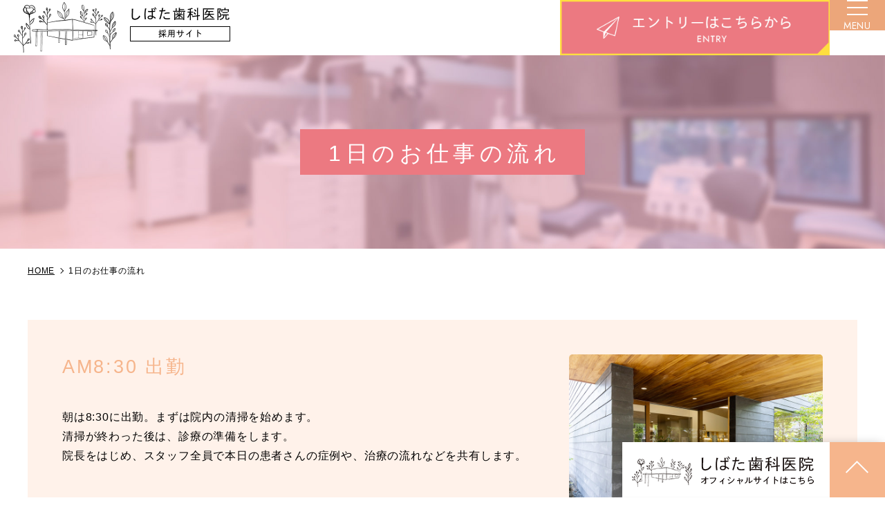

--- FILE ---
content_type: text/html; charset=UTF-8
request_url: https://shibata-dc-recruit.com/flow/
body_size: 8840
content:
<!DOCTYPE html>
<html lang="ja" prefix="og: http://ogp.me/ns# fb: http://ogp.me/ns/fb# article: http://ogp.me/ns/article#">
<head>
<meta charset="utf-8">
<meta http-equiv="x-ua-compatible" content="ie=edge">
<meta name="viewport" content="width=device-width, initial-scale=1.0">
<meta name="format-detection" content="telephone=no">

<link rel="shortcut icon" href="/favicon.ico">
<link rel="apple-touch-icon" href="/apple-touch-icon.png" />
<link rel="preconnect" href="https://fonts.googleapis.com">
<link rel="preconnect" href="https://fonts.gstatic.com" crossorigin>
<link href="https://fonts.googleapis.com/css2?family=Jost:wght@400;500&display=swap" rel="stylesheet">
<link rel="stylesheet" href="https://shibata-dc-recruit.com/wp-content/themes/recruit/css/common.css" media="print, screen">
<link rel="stylesheet" href="https://shibata-dc-recruit.com/wp-content/themes/recruit/css/jquery.mCustomScrollbar.css" media="print, screen">
<link rel="stylesheet" href="https://shibata-dc-recruit.com/wp-content/themes/recruit/css/plugin.css" media="print, screen">
<link rel="stylesheet" href="https://shibata-dc-recruit.com/wp-content/themes/recruit/css/slick.css" media="print, screen">
<link rel="stylesheet" href="https://shibata-dc-recruit.com/wp-content/themes/recruit/css/layout.css" media="print, screen">
<link rel="stylesheet" href="https://shibata-dc-recruit.com/wp-content/themes/recruit/css/nav.css" media="print, screen">
<link rel="stylesheet" href="https://shibata-dc-recruit.com/wp-content/themes/recruit/css/layout_pc.css" media="print, screen and (min-width: 1281px)">
<link rel="stylesheet" href="https://shibata-dc-recruit.com/wp-content/themes/recruit/css/layout_pctb.css" media="print, screen and (min-width: 768px)">
<link rel="stylesheet" href="https://shibata-dc-recruit.com/wp-content/themes/recruit/css/layout_sp.css" media="screen and (max-width: 767px)" >
<link rel="stylesheet" href="https://shibata-dc-recruit.com/wp-content/themes/recruit/css/uniq.css" media="print, screen">
<link rel="stylesheet" href="https://shibata-dc-recruit.com/wp-content/themes/recruit/css/print.css" media="print">
<script src="https://shibata-dc-recruit.com/wp-content/themes/recruit/js/viewport.js"></script>

		<!-- All in One SEO 4.3.3 - aioseo.com -->
		<title>1日のお仕事の流れ | しばた歯科医院 採用サイト</title>
		<meta name="description" content="AM8:30 出勤 朝は8:30に出勤。まずは院内の清掃を始めます。清掃が終わった後は、診療の準備をします。院" />
		<meta name="robots" content="max-snippet:-1, max-image-preview:large, max-video-preview:-1" />
		<link rel="canonical" href="https://shibata-dc-recruit.com/flow/" />
		<meta name="generator" content="All in One SEO (AIOSEO) 4.3.3 " />

		<!-- Google tag (gtag.js) -->
<script async src="https://www.googletagmanager.com/gtag/js?id=G-MB6EK0B9YQ"></script>
<script>
  window.dataLayer = window.dataLayer || [];
  function gtag(){dataLayer.push(arguments);}
  gtag('js', new Date());

  gtag('config', 'G-MB6EK0B9YQ');
</script>
		<meta property="og:locale" content="ja_JP" />
		<meta property="og:site_name" content="しばた歯科医院 採用サイト" />
		<meta property="og:type" content="article" />
		<meta property="og:title" content="1日のお仕事の流れ | しばた歯科医院 採用サイト" />
		<meta property="og:description" content="AM8:30 出勤 朝は8:30に出勤。まずは院内の清掃を始めます。清掃が終わった後は、診療の準備をします。院" />
		<meta property="og:url" content="https://shibata-dc-recruit.com/flow/" />
		<meta property="og:image" content="https://shibata-dc-recruit.com/wp-content/uploads/2023/06/ogp.png" />
		<meta property="og:image:secure_url" content="https://shibata-dc-recruit.com/wp-content/uploads/2023/06/ogp.png" />
		<meta property="og:image:width" content="1200" />
		<meta property="og:image:height" content="630" />
		<meta property="article:published_time" content="2023-04-20T10:43:05+00:00" />
		<meta property="article:modified_time" content="2023-06-20T10:14:25+00:00" />
		<meta name="twitter:card" content="summary" />
		<meta name="twitter:title" content="1日のお仕事の流れ | しばた歯科医院 採用サイト" />
		<meta name="twitter:description" content="AM8:30 出勤 朝は8:30に出勤。まずは院内の清掃を始めます。清掃が終わった後は、診療の準備をします。院" />
		<meta name="twitter:image" content="https://shibata-dc-recruit.com/wp-content/uploads/2023/06/ogp.png" />
		<script type="application/ld+json" class="aioseo-schema">
			{"@context":"https:\/\/schema.org","@graph":[{"@type":"BreadcrumbList","@id":"https:\/\/shibata-dc-recruit.com\/flow\/#breadcrumblist","itemListElement":[{"@type":"ListItem","@id":"https:\/\/shibata-dc-recruit.com\/#listItem","position":1,"item":{"@type":"WebPage","@id":"https:\/\/shibata-dc-recruit.com\/","name":"\u30db\u30fc\u30e0","description":"\u5c71\u53e3\u5e02\u306e\u3057\u3070\u305f\u6b6f\u79d1\u533b\u9662\u3067\u306f\u3001\u4e00\u7dd2\u306b\u50cd\u304f\u6b6f\u79d1\u885b\u751f\u58eb\u3055\u3093\u3092\u52df\u96c6\u3057\u3066\u304a\u308a\u307e\u3059\u3002\u5c71\u53e3\u3067\u4e00\u756a\u50cd\u304d\u3084\u3059\u3044\u6b6f\u533b\u8005\u3092\u76ee\u6307\u3057\u3066\u3001\u30b9\u30bf\u30c3\u30d5\u306e\u52b4\u50cd\u74b0\u5883\u6539\u5584\u306b\u52aa\u3081\u3066\u3044\u307e\u3059\u3002","url":"https:\/\/shibata-dc-recruit.com\/"},"nextItem":"https:\/\/shibata-dc-recruit.com\/flow\/#listItem"},{"@type":"ListItem","@id":"https:\/\/shibata-dc-recruit.com\/flow\/#listItem","position":2,"item":{"@type":"WebPage","@id":"https:\/\/shibata-dc-recruit.com\/flow\/","name":"1\u65e5\u306e\u304a\u4ed5\u4e8b\u306e\u6d41\u308c","description":"AM8:30 \u51fa\u52e4 \u671d\u306f8:30\u306b\u51fa\u52e4\u3002\u307e\u305a\u306f\u9662\u5185\u306e\u6e05\u6383\u3092\u59cb\u3081\u307e\u3059\u3002\u6e05\u6383\u304c\u7d42\u308f\u3063\u305f\u5f8c\u306f\u3001\u8a3a\u7642\u306e\u6e96\u5099\u3092\u3057\u307e\u3059\u3002\u9662","url":"https:\/\/shibata-dc-recruit.com\/flow\/"},"previousItem":"https:\/\/shibata-dc-recruit.com\/#listItem"}]},{"@type":"Organization","@id":"https:\/\/shibata-dc-recruit.com\/#organization","name":"\u3057\u3070\u305f\u6b6f\u79d1\u533b\u9662 \u63a1\u7528\u30b5\u30a4\u30c8","url":"https:\/\/shibata-dc-recruit.com\/"},{"@type":"WebPage","@id":"https:\/\/shibata-dc-recruit.com\/flow\/#webpage","url":"https:\/\/shibata-dc-recruit.com\/flow\/","name":"1\u65e5\u306e\u304a\u4ed5\u4e8b\u306e\u6d41\u308c | \u3057\u3070\u305f\u6b6f\u79d1\u533b\u9662 \u63a1\u7528\u30b5\u30a4\u30c8","description":"AM8:30 \u51fa\u52e4 \u671d\u306f8:30\u306b\u51fa\u52e4\u3002\u307e\u305a\u306f\u9662\u5185\u306e\u6e05\u6383\u3092\u59cb\u3081\u307e\u3059\u3002\u6e05\u6383\u304c\u7d42\u308f\u3063\u305f\u5f8c\u306f\u3001\u8a3a\u7642\u306e\u6e96\u5099\u3092\u3057\u307e\u3059\u3002\u9662","inLanguage":"ja","isPartOf":{"@id":"https:\/\/shibata-dc-recruit.com\/#website"},"breadcrumb":{"@id":"https:\/\/shibata-dc-recruit.com\/flow\/#breadcrumblist"},"datePublished":"2023-04-20T10:43:05+09:00","dateModified":"2023-06-20T10:14:25+09:00"},{"@type":"WebSite","@id":"https:\/\/shibata-dc-recruit.com\/#website","url":"https:\/\/shibata-dc-recruit.com\/","name":"gpress","inLanguage":"ja","publisher":{"@id":"https:\/\/shibata-dc-recruit.com\/#organization"}}]}
		</script>
		<!-- All in One SEO -->

<script type="text/javascript">
window._wpemojiSettings = {"baseUrl":"https:\/\/s.w.org\/images\/core\/emoji\/14.0.0\/72x72\/","ext":".png","svgUrl":"https:\/\/s.w.org\/images\/core\/emoji\/14.0.0\/svg\/","svgExt":".svg","source":{"concatemoji":"https:\/\/shibata-dc-recruit.com\/wp-includes\/js\/wp-emoji-release.min.js?ver=6.1.9"}};
/*! This file is auto-generated */
!function(e,a,t){var n,r,o,i=a.createElement("canvas"),p=i.getContext&&i.getContext("2d");function s(e,t){var a=String.fromCharCode,e=(p.clearRect(0,0,i.width,i.height),p.fillText(a.apply(this,e),0,0),i.toDataURL());return p.clearRect(0,0,i.width,i.height),p.fillText(a.apply(this,t),0,0),e===i.toDataURL()}function c(e){var t=a.createElement("script");t.src=e,t.defer=t.type="text/javascript",a.getElementsByTagName("head")[0].appendChild(t)}for(o=Array("flag","emoji"),t.supports={everything:!0,everythingExceptFlag:!0},r=0;r<o.length;r++)t.supports[o[r]]=function(e){if(p&&p.fillText)switch(p.textBaseline="top",p.font="600 32px Arial",e){case"flag":return s([127987,65039,8205,9895,65039],[127987,65039,8203,9895,65039])?!1:!s([55356,56826,55356,56819],[55356,56826,8203,55356,56819])&&!s([55356,57332,56128,56423,56128,56418,56128,56421,56128,56430,56128,56423,56128,56447],[55356,57332,8203,56128,56423,8203,56128,56418,8203,56128,56421,8203,56128,56430,8203,56128,56423,8203,56128,56447]);case"emoji":return!s([129777,127995,8205,129778,127999],[129777,127995,8203,129778,127999])}return!1}(o[r]),t.supports.everything=t.supports.everything&&t.supports[o[r]],"flag"!==o[r]&&(t.supports.everythingExceptFlag=t.supports.everythingExceptFlag&&t.supports[o[r]]);t.supports.everythingExceptFlag=t.supports.everythingExceptFlag&&!t.supports.flag,t.DOMReady=!1,t.readyCallback=function(){t.DOMReady=!0},t.supports.everything||(n=function(){t.readyCallback()},a.addEventListener?(a.addEventListener("DOMContentLoaded",n,!1),e.addEventListener("load",n,!1)):(e.attachEvent("onload",n),a.attachEvent("onreadystatechange",function(){"complete"===a.readyState&&t.readyCallback()})),(e=t.source||{}).concatemoji?c(e.concatemoji):e.wpemoji&&e.twemoji&&(c(e.twemoji),c(e.wpemoji)))}(window,document,window._wpemojiSettings);
</script>
<style type="text/css">
img.wp-smiley,
img.emoji {
	display: inline !important;
	border: none !important;
	box-shadow: none !important;
	height: 1em !important;
	width: 1em !important;
	margin: 0 0.07em !important;
	vertical-align: -0.1em !important;
	background: none !important;
	padding: 0 !important;
}
</style>
	<link rel='stylesheet' id='sbi_styles-css' href='https://shibata-dc-recruit.com/wp-content/plugins/instagram-feed/css/sbi-styles.min.css?ver=6.1.3' type='text/css' media='all' />
<link rel='stylesheet' id='classic-theme-styles-css' href='https://shibata-dc-recruit.com/wp-includes/css/classic-themes.min.css?ver=1' type='text/css' media='all' />
<style id='global-styles-inline-css' type='text/css'>
body{--wp--preset--color--black: #000000;--wp--preset--color--cyan-bluish-gray: #abb8c3;--wp--preset--color--white: #ffffff;--wp--preset--color--pale-pink: #f78da7;--wp--preset--color--vivid-red: #cf2e2e;--wp--preset--color--luminous-vivid-orange: #ff6900;--wp--preset--color--luminous-vivid-amber: #fcb900;--wp--preset--color--light-green-cyan: #7bdcb5;--wp--preset--color--vivid-green-cyan: #00d084;--wp--preset--color--pale-cyan-blue: #8ed1fc;--wp--preset--color--vivid-cyan-blue: #0693e3;--wp--preset--color--vivid-purple: #9b51e0;--wp--preset--gradient--vivid-cyan-blue-to-vivid-purple: linear-gradient(135deg,rgba(6,147,227,1) 0%,rgb(155,81,224) 100%);--wp--preset--gradient--light-green-cyan-to-vivid-green-cyan: linear-gradient(135deg,rgb(122,220,180) 0%,rgb(0,208,130) 100%);--wp--preset--gradient--luminous-vivid-amber-to-luminous-vivid-orange: linear-gradient(135deg,rgba(252,185,0,1) 0%,rgba(255,105,0,1) 100%);--wp--preset--gradient--luminous-vivid-orange-to-vivid-red: linear-gradient(135deg,rgba(255,105,0,1) 0%,rgb(207,46,46) 100%);--wp--preset--gradient--very-light-gray-to-cyan-bluish-gray: linear-gradient(135deg,rgb(238,238,238) 0%,rgb(169,184,195) 100%);--wp--preset--gradient--cool-to-warm-spectrum: linear-gradient(135deg,rgb(74,234,220) 0%,rgb(151,120,209) 20%,rgb(207,42,186) 40%,rgb(238,44,130) 60%,rgb(251,105,98) 80%,rgb(254,248,76) 100%);--wp--preset--gradient--blush-light-purple: linear-gradient(135deg,rgb(255,206,236) 0%,rgb(152,150,240) 100%);--wp--preset--gradient--blush-bordeaux: linear-gradient(135deg,rgb(254,205,165) 0%,rgb(254,45,45) 50%,rgb(107,0,62) 100%);--wp--preset--gradient--luminous-dusk: linear-gradient(135deg,rgb(255,203,112) 0%,rgb(199,81,192) 50%,rgb(65,88,208) 100%);--wp--preset--gradient--pale-ocean: linear-gradient(135deg,rgb(255,245,203) 0%,rgb(182,227,212) 50%,rgb(51,167,181) 100%);--wp--preset--gradient--electric-grass: linear-gradient(135deg,rgb(202,248,128) 0%,rgb(113,206,126) 100%);--wp--preset--gradient--midnight: linear-gradient(135deg,rgb(2,3,129) 0%,rgb(40,116,252) 100%);--wp--preset--duotone--dark-grayscale: url('#wp-duotone-dark-grayscale');--wp--preset--duotone--grayscale: url('#wp-duotone-grayscale');--wp--preset--duotone--purple-yellow: url('#wp-duotone-purple-yellow');--wp--preset--duotone--blue-red: url('#wp-duotone-blue-red');--wp--preset--duotone--midnight: url('#wp-duotone-midnight');--wp--preset--duotone--magenta-yellow: url('#wp-duotone-magenta-yellow');--wp--preset--duotone--purple-green: url('#wp-duotone-purple-green');--wp--preset--duotone--blue-orange: url('#wp-duotone-blue-orange');--wp--preset--font-size--small: 13px;--wp--preset--font-size--medium: 20px;--wp--preset--font-size--large: 36px;--wp--preset--font-size--x-large: 42px;--wp--preset--spacing--20: 0.44rem;--wp--preset--spacing--30: 0.67rem;--wp--preset--spacing--40: 1rem;--wp--preset--spacing--50: 1.5rem;--wp--preset--spacing--60: 2.25rem;--wp--preset--spacing--70: 3.38rem;--wp--preset--spacing--80: 5.06rem;}:where(.is-layout-flex){gap: 0.5em;}body .is-layout-flow > .alignleft{float: left;margin-inline-start: 0;margin-inline-end: 2em;}body .is-layout-flow > .alignright{float: right;margin-inline-start: 2em;margin-inline-end: 0;}body .is-layout-flow > .aligncenter{margin-left: auto !important;margin-right: auto !important;}body .is-layout-constrained > .alignleft{float: left;margin-inline-start: 0;margin-inline-end: 2em;}body .is-layout-constrained > .alignright{float: right;margin-inline-start: 2em;margin-inline-end: 0;}body .is-layout-constrained > .aligncenter{margin-left: auto !important;margin-right: auto !important;}body .is-layout-constrained > :where(:not(.alignleft):not(.alignright):not(.alignfull)){max-width: var(--wp--style--global--content-size);margin-left: auto !important;margin-right: auto !important;}body .is-layout-constrained > .alignwide{max-width: var(--wp--style--global--wide-size);}body .is-layout-flex{display: flex;}body .is-layout-flex{flex-wrap: wrap;align-items: center;}body .is-layout-flex > *{margin: 0;}:where(.wp-block-columns.is-layout-flex){gap: 2em;}.has-black-color{color: var(--wp--preset--color--black) !important;}.has-cyan-bluish-gray-color{color: var(--wp--preset--color--cyan-bluish-gray) !important;}.has-white-color{color: var(--wp--preset--color--white) !important;}.has-pale-pink-color{color: var(--wp--preset--color--pale-pink) !important;}.has-vivid-red-color{color: var(--wp--preset--color--vivid-red) !important;}.has-luminous-vivid-orange-color{color: var(--wp--preset--color--luminous-vivid-orange) !important;}.has-luminous-vivid-amber-color{color: var(--wp--preset--color--luminous-vivid-amber) !important;}.has-light-green-cyan-color{color: var(--wp--preset--color--light-green-cyan) !important;}.has-vivid-green-cyan-color{color: var(--wp--preset--color--vivid-green-cyan) !important;}.has-pale-cyan-blue-color{color: var(--wp--preset--color--pale-cyan-blue) !important;}.has-vivid-cyan-blue-color{color: var(--wp--preset--color--vivid-cyan-blue) !important;}.has-vivid-purple-color{color: var(--wp--preset--color--vivid-purple) !important;}.has-black-background-color{background-color: var(--wp--preset--color--black) !important;}.has-cyan-bluish-gray-background-color{background-color: var(--wp--preset--color--cyan-bluish-gray) !important;}.has-white-background-color{background-color: var(--wp--preset--color--white) !important;}.has-pale-pink-background-color{background-color: var(--wp--preset--color--pale-pink) !important;}.has-vivid-red-background-color{background-color: var(--wp--preset--color--vivid-red) !important;}.has-luminous-vivid-orange-background-color{background-color: var(--wp--preset--color--luminous-vivid-orange) !important;}.has-luminous-vivid-amber-background-color{background-color: var(--wp--preset--color--luminous-vivid-amber) !important;}.has-light-green-cyan-background-color{background-color: var(--wp--preset--color--light-green-cyan) !important;}.has-vivid-green-cyan-background-color{background-color: var(--wp--preset--color--vivid-green-cyan) !important;}.has-pale-cyan-blue-background-color{background-color: var(--wp--preset--color--pale-cyan-blue) !important;}.has-vivid-cyan-blue-background-color{background-color: var(--wp--preset--color--vivid-cyan-blue) !important;}.has-vivid-purple-background-color{background-color: var(--wp--preset--color--vivid-purple) !important;}.has-black-border-color{border-color: var(--wp--preset--color--black) !important;}.has-cyan-bluish-gray-border-color{border-color: var(--wp--preset--color--cyan-bluish-gray) !important;}.has-white-border-color{border-color: var(--wp--preset--color--white) !important;}.has-pale-pink-border-color{border-color: var(--wp--preset--color--pale-pink) !important;}.has-vivid-red-border-color{border-color: var(--wp--preset--color--vivid-red) !important;}.has-luminous-vivid-orange-border-color{border-color: var(--wp--preset--color--luminous-vivid-orange) !important;}.has-luminous-vivid-amber-border-color{border-color: var(--wp--preset--color--luminous-vivid-amber) !important;}.has-light-green-cyan-border-color{border-color: var(--wp--preset--color--light-green-cyan) !important;}.has-vivid-green-cyan-border-color{border-color: var(--wp--preset--color--vivid-green-cyan) !important;}.has-pale-cyan-blue-border-color{border-color: var(--wp--preset--color--pale-cyan-blue) !important;}.has-vivid-cyan-blue-border-color{border-color: var(--wp--preset--color--vivid-cyan-blue) !important;}.has-vivid-purple-border-color{border-color: var(--wp--preset--color--vivid-purple) !important;}.has-vivid-cyan-blue-to-vivid-purple-gradient-background{background: var(--wp--preset--gradient--vivid-cyan-blue-to-vivid-purple) !important;}.has-light-green-cyan-to-vivid-green-cyan-gradient-background{background: var(--wp--preset--gradient--light-green-cyan-to-vivid-green-cyan) !important;}.has-luminous-vivid-amber-to-luminous-vivid-orange-gradient-background{background: var(--wp--preset--gradient--luminous-vivid-amber-to-luminous-vivid-orange) !important;}.has-luminous-vivid-orange-to-vivid-red-gradient-background{background: var(--wp--preset--gradient--luminous-vivid-orange-to-vivid-red) !important;}.has-very-light-gray-to-cyan-bluish-gray-gradient-background{background: var(--wp--preset--gradient--very-light-gray-to-cyan-bluish-gray) !important;}.has-cool-to-warm-spectrum-gradient-background{background: var(--wp--preset--gradient--cool-to-warm-spectrum) !important;}.has-blush-light-purple-gradient-background{background: var(--wp--preset--gradient--blush-light-purple) !important;}.has-blush-bordeaux-gradient-background{background: var(--wp--preset--gradient--blush-bordeaux) !important;}.has-luminous-dusk-gradient-background{background: var(--wp--preset--gradient--luminous-dusk) !important;}.has-pale-ocean-gradient-background{background: var(--wp--preset--gradient--pale-ocean) !important;}.has-electric-grass-gradient-background{background: var(--wp--preset--gradient--electric-grass) !important;}.has-midnight-gradient-background{background: var(--wp--preset--gradient--midnight) !important;}.has-small-font-size{font-size: var(--wp--preset--font-size--small) !important;}.has-medium-font-size{font-size: var(--wp--preset--font-size--medium) !important;}.has-large-font-size{font-size: var(--wp--preset--font-size--large) !important;}.has-x-large-font-size{font-size: var(--wp--preset--font-size--x-large) !important;}
.wp-block-navigation a:where(:not(.wp-element-button)){color: inherit;}
:where(.wp-block-columns.is-layout-flex){gap: 2em;}
.wp-block-pullquote{font-size: 1.5em;line-height: 1.6;}
</style>
<link rel='stylesheet' id='wp-pagenavi-css' href='https://shibata-dc-recruit.com/wp-content/plugins/wp-pagenavi/pagenavi-css.css?ver=2.70' type='text/css' media='all' />
<script type='text/javascript' src='https://shibata-dc-recruit.com/wp-includes/js/jquery/jquery.min.js?ver=3.6.1' id='jquery-core-js'></script>
<script type='text/javascript' src='https://shibata-dc-recruit.com/wp-includes/js/jquery/jquery-migrate.min.js?ver=3.3.2' id='jquery-migrate-js'></script>
<link rel="https://api.w.org/" href="https://shibata-dc-recruit.com/wp-json/" /><link rel="alternate" type="application/json" href="https://shibata-dc-recruit.com/wp-json/wp/v2/pages/1539" /><link rel="EditURI" type="application/rsd+xml" title="RSD" href="https://shibata-dc-recruit.com/xmlrpc.php?rsd" />
<link rel="wlwmanifest" type="application/wlwmanifest+xml" href="https://shibata-dc-recruit.com/wp-includes/wlwmanifest.xml" />
<meta name="generator" content="WordPress 6.1.9" />
<link rel='shortlink' href='https://shibata-dc-recruit.com/?p=1539' />
<link rel="alternate" type="application/json+oembed" href="https://shibata-dc-recruit.com/wp-json/oembed/1.0/embed?url=https%3A%2F%2Fshibata-dc-recruit.com%2Fflow%2F" />
<link rel="alternate" type="text/xml+oembed" href="https://shibata-dc-recruit.com/wp-json/oembed/1.0/embed?url=https%3A%2F%2Fshibata-dc-recruit.com%2Fflow%2F&#038;format=xml" />
<!-- この URL で利用できる AMP HTML バージョンはありません。 --></head>

<body id="gpress" class="under_page_wrap flow_page">

<div id="wrapper">
	<header class="m_header header03 sp_header_big underheader m_header_smart">
		<h1 class="header_logo"><a href="/"><img src="https://shibata-dc-recruit.com/wp-content/themes/recruit/images/logo.png" alt="しばた歯科医院 採用サイト" class="imgChange"></a></h1>
<div class="header_info sp_none">
	<a href="/entry/" class="header_info_entry"><img src="https://shibata-dc-recruit.com/wp-content/themes/recruit/images/h_entry.png" alt="エントリーはこちらから"></a>
</div>	</header>
	
<div class="side_hamburger hamburger">
	<div class="hamburger_in">
		<a href="javascript:void(0);"><span class="sp_menu"></span></a>
	</div>
	<p class="hamburger_txt">
		<span class="hamburger_txt_off">MENU</span>
		<span class="hamburger_txt_on">CLOSE</span>
	</p>
</div>
<div class="fixed_gnav">

	<div class="side_nav_wrap">

		<nav class="side_nav">
			<dl>
				<dt>CLINIC</dt>
				<dd>
					<ul class="dotlist"><li id="menu-item-1513" class="menu-item menu-item-type-post_type menu-item-object-page menu-item-home menu-item-1513"><a href="https://shibata-dc-recruit.com/">HOME</a></li>
<li id="menu-item-1544" class="menu-item menu-item-type-post_type menu-item-object-page menu-item-1544"><a href="https://shibata-dc-recruit.com/clinic/">クリニック紹介</a></li>
<li id="menu-item-1545" class="menu-item menu-item-type-post_type menu-item-object-page menu-item-1545"><a href="https://shibata-dc-recruit.com/facility/">院内・設備紹介</a></li>
<li id="menu-item-1546" class="menu-item menu-item-type-post_type menu-item-object-page menu-item-1546"><a href="https://shibata-dc-recruit.com/doctor/">院長紹介</a></li>
<li id="menu-item-1547" class="menu-item menu-item-type-post_type menu-item-object-page menu-item-1547"><a href="https://shibata-dc-recruit.com/interview/">院長インタビュー</a></li>
<li id="menu-item-1550" class="menu-item menu-item-type-post_type menu-item-object-page menu-item-1550"><a href="https://shibata-dc-recruit.com/news/">お知らせ</a></li>
<li id="menu-item-1548" class="menu-item menu-item-type-post_type menu-item-object-page menu-item-1548"><a href="https://shibata-dc-recruit.com/contact/">お問い合わせ</a></li>
<li id="menu-item-1549" class="menu-item menu-item-type-post_type menu-item-object-page menu-item-1549"><a href="https://shibata-dc-recruit.com/entry/">エントリーフォーム</a></li>
<li id="menu-item-1551" class="menu-item menu-item-type-post_type menu-item-object-page menu-item-1551"><a href="https://shibata-dc-recruit.com/sitemap/">サイトマップ</a></li>
</ul>				</dd>
			</dl>
			<dl>
				<dt>MENU</dt>
				<dd>
					<ul class="dotlist"><li id="menu-item-1552" class="menu-item menu-item-type-post_type menu-item-object-page current-menu-item page_item page-item-1539 current_page_item menu-item-1552"><a href="https://shibata-dc-recruit.com/flow/" aria-current="page">1日のお仕事の流れ</a></li>
<li id="menu-item-1567" class="menu-item menu-item-type-post_type menu-item-object-page menu-item-1567"><a href="https://shibata-dc-recruit.com/faq/">よくある質問</a></li>
<li id="menu-item-1553" class="menu-item menu-item-type-post_type menu-item-object-page menu-item-1553"><a href="https://shibata-dc-recruit.com/charm/">しばた歯科医院の魅力</a></li>
<li id="menu-item-1554" class="menu-item menu-item-type-post_type menu-item-object-page menu-item-1554"><a href="https://shibata-dc-recruit.com/merit/">当医院で働くメリット</a></li>
<li id="menu-item-1555" class="menu-item menu-item-type-post_type menu-item-object-page menu-item-1555"><a href="https://shibata-dc-recruit.com/yamaguchi/">当院がある山口市について</a></li>
<li id="menu-item-1556" class="menu-item menu-item-type-post_type menu-item-object-page menu-item-1556"><a href="https://shibata-dc-recruit.com/requirement/">募集要項</a></li>
</ul>				</dd>
			</dl>
		</nav>
	</div><!-- /side_nav_wrap -->
</div>
			<main id="under" class="basic_layout has_parallax has_bread solidpage">
	
	<div class="title_set01">
			<div class="post_ttl">
			<div class="h2box">
				<p class="h2_image js_oft"><img src="https://shibata-dc-recruit.com/wp-content/uploads/2023/04/u_mv.jpg" alt=""></p>
				<div class="h2_text">
					<div class="inner">
						<h2><span>1日のお仕事の流れ</span></h2>
					</div>
				</div>
			</div>
		</div>
			<div class="inner">
				<div class="breadcrumbs">
		<!-- Breadcrumb NavXT 7.2.0 -->
<span property="itemListElement" typeof="ListItem"><a property="item" typeof="WebPage" title="Go to しばた歯科医院 採用サイト." href="https://shibata-dc-recruit.com" class="home" ><span property="name">HOME</span></a><meta property="position" content="1"></span><span property="itemListElement" typeof="ListItem"><span property="name" class="post post-page current-item">1日のお仕事の流れ</span><meta property="url" content="https://shibata-dc-recruit.com/flow/"><meta property="position" content="2"></span>	</div>
	<div class="flow_arrow_block mtl"><div class="flow_arrow_box"><div class="rowbox"><p class="imgbox"><img decoding="async" src="https://shibata-dc-recruit.com/wp-content/themes/recruit/images/flow_img01.jpg" alt="AM8:30 出勤"></p><div class="textbox"><div class="tl_block"><h3 class="tl">AM8:30 出勤</h3></div><p>朝は8:30に出勤。まずは院内の清掃を始めます。<br>清掃が終わった後は、診療の準備をします。<br>院長をはじめ、スタッフ全員で本日の患者さんの症例や、治療の流れなどを共有します。</p></div></div></div><div class="flow_arrow_box"><div class="rowbox"><p class="imgbox"><img decoding="async" src="https://shibata-dc-recruit.com/wp-content/themes/recruit/images/flow_img02.jpg" alt="AM9:00 午前診療"></p><div class="textbox"><div class="tl_block"><h3 class="tl">AM9:00 午前診療</h3></div><p>午前の診療がスタートします。<br>初診の方から、急患の方まで様々な患者さんが訪れます。<br>メンテナンスやSRPは、それぞれ1時間枠に設定しています。</p></div></div></div><div class="flow_arrow_box"><div class="rowbox"><p class="imgbox"><img decoding="async" src="https://shibata-dc-recruit.com/wp-content/themes/recruit/images/flow_img03.jpg" alt="PM0：30 お昼休憩"></p><div class="textbox"><div class="tl_block"><h3 class="tl">PM0:30 お昼休憩</h3></div><p>午前の診療が終わった後は、お昼の休憩を取ります。<br>スタッフルームは広々としていて、テレビやキッチンなども使用できます。<br>院内には飲み物の無料自販機も設置しています。</p></div></div></div><div class="flow_arrow_box"><div class="rowbox"><p class="imgbox"><img decoding="async" src="https://shibata-dc-recruit.com/wp-content/themes/recruit/images/flow_img04.jpg" alt="PM2:00 午後診療"></p><div class="textbox"><div class="tl_block"><h3 class="tl">PM2:00 午後診療</h3></div><p>ゆっくり休憩した後は、午後の診療がスタートします。<br>午前に比べて忙しくなることもありますが、焦らず丁寧に診察していきます。</p></div></div></div><div class="flow_arrow_box"><div class="rowbox"><p class="imgbox"><img decoding="async" src="https://shibata-dc-recruit.com/wp-content/themes/recruit/images/flow_img05.jpg" alt="PM6:20 退勤"></p><div class="textbox"><div class="tl_block"><h3 class="tl">PM6:20 退勤</h3></div><p>診療は夜の6:00に終了します。<br>院内の片付けを行い、6:30までには退勤します。</p></div></div></div><div class="flow_arrow_box"><div class="rowbox"><p class="imgbox"><img decoding="async" src="https://shibata-dc-recruit.com/wp-content/uploads/2023/06/gym-image.jpg" alt="PM6:30以降 ジム"></p><div class="textbox"><div class="tl_block"><h3 class="tl">PM6:30以降 ジム</h3></div><p>退勤後、クリニックで法人契約したジムを無料でご利用頂けます。<br>ご希望があればぜひご利用下さい。</p></div></div></div></div>		</div>
	</div><!-- ttl_set -->
</main>
	


<div class="m_fixed sp_only">
	<a href="https://shibata-oral.com/" class="m_fixed_item" target="_blank" rel="noopener"><img src="https://shibata-dc-recruit.com/wp-content/themes/recruit/images/fixed_official.png" alt="オフィシャルサイトはこちら"></a>
	<a href="/entry/" class="m_fixed_item"><img src="https://shibata-dc-recruit.com/wp-content/themes/recruit/images/fixed_entry.png" alt="エントリーはこちら"></a>
	<p class="m_fixed_item"><img src="https://shibata-dc-recruit.com/wp-content/themes/recruit/images/fixed_menu_bg.png" alt="menu"></p>
</div>

<div class="m_fixed_pc sp_none">
	<a href="https://shibata-oral.com/" class="m_fixed_item" target="_blank" rel="noopener"><img src="https://shibata-dc-recruit.com/wp-content/themes/recruit/images/fixed_official_pc.png" alt="オフィシャルサイトはこちら"></a>
	<a href="#wrapper" class="m_fixed_item"><img src="https://shibata-dc-recruit.com/wp-content/themes/recruit/images/fixed_pagetop_pc.png" alt="menu"></a>
</div>

<!-- header01の場合使用 -->
<!-- <div id="fixed_side" class="sp_none">
	<p class="contact"><a href="/contact"><img src="https://shibata-dc-recruit.com/wp-content/themes/recruit/images/sideimg01.png" alt="ウェブ予約"></a></p>
	<p class="tel"><img src="https://shibata-dc-recruit.com/wp-content/themes/recruit/images/sideimg02.png" alt="0839025605" class="sp_none"></p>
</div> -->

<footer class="m_footer">

	<div class="m_footer_top">
		<div class="inner">
			<p class="m_footer_logo"><img src="https://shibata-dc-recruit.com/wp-content/themes/recruit/images/footer_logo.png" alt="しばた歯科医院 採用サイト"></p>
			<div class="m_footer_block">
				<div class="m_footer_item">
					<p class="m_footer_address">〒753-0081　山口県山口市香山町6-24</p>
					<div class="m_footer_bnrs">
						<p><a href="tel:083-902-5605" class="pointer_none"><img src="https://shibata-dc-recruit.com/wp-content/themes/recruit/images/footer_tel.png" alt="083-902-5605"></a></p>
						<p><a href="/contact/"><img src="https://shibata-dc-recruit.com/wp-content/themes/recruit/images/footer_entry.png" alt="お問い合わせ"></a></p>
					</div>

				</div>
				<div class="m_footer_item">
					<table class="m_table_clinic">
						<thead>
							<tr>
								<th>診療時間</th>
								<th>月</th>
								<th>火</th>
								<th>水</th>
								<th>木</th>
								<th>金</th>
								<th>土</th>
								<th>日・祝</th>
							</tr>
						</thead>
						<tbody>
							<tr>
								<th>9:00～12:30</th>
								<td><span class="txtf">●</span></td>
								<td><span class="txtf">●</span></td>
								<td><span class="txtf">●</span></td>
								<td><span class="txtf02">／</span></td>
								<td><span class="txtf">●</span></td>
								<td><span class="txtf">●</span></td>
								<td><span class="txtf02">／</span></td>
							</tr>
							<tr>
								<th>14:00～18:00</th>
								<td><span class="txtf">●</span></td>
								<td><span class="txtf">●</span></td>
								<td><span class="txtf">●</span></td>
								<td><span class="txtf02">／</span></td>
								<td><span class="txtf">●</span></td>
								<td><span class="txtf">●</span></td>
								<td><span class="txtf02">／</span></td>
							</tr>
						</tbody>
					</table>
				</div>
			</div>

			<div class="m_footer_bottom_bnr">
				<p><a href="https://shibata-oral.com/" target="_blank" rel="noopener"><img src="https://shibata-dc-recruit.com/wp-content/themes/recruit/images/footer_bnr.png" alt="しばた歯科医院 オフィシャルサイト"></a></p>
			</div>
		</div>
	</div>
	<div class="gmap">
		<iframe width="600" height="450" style="border: 0px; pointer-events: none;" src="https://www.google.com/maps/embed?pb=!1m14!1m8!1m3!1d6600.62367806606!2d131.48795609427032!3d34.189508000000025!3m2!1i1024!2i768!4f13.1!3m3!1m2!1s0x0%3A0xb0d57add6c1f45e9!2z44GX44Gw44Gf5q2v56eR5Yy76Zmi!5e0!3m2!1sja!2sjp!4v1634539482336!5m2!1sja!2sjp" allowfullscreen="allowfullscreen" loading="lazy"></iframe>
	</div>
	<div class="m_footer_bottom">
			<a href="https://medical-grits.jp/" target="_blank" rel="noopener"><img src="https://shibata-dc-recruit.com/wp-content/themes/recruit/images/medical_grits.png" alt="medical grits"></a>
			<small>© しばた歯科医院</small>
	</div>

</footer>
</div><!-- wrapper -->
<!-- Instagram Feed JS -->
<script type="text/javascript">
var sbiajaxurl = "https://shibata-dc-recruit.com/wp-admin/admin-ajax.php";
</script>
  <script type="text/javascript">
    if (jQuery('.wpcf7').length) {
      var wpcf7Elm = document.querySelector('.wpcf7');
      wpcf7Elm.addEventListener('wpcf7mailsent', function(event) {
        location.replace('/form_thanks');
      }, false);
    }
  </script>
<script type='text/javascript' src='https://shibata-dc-recruit.com/wp-content/themes/recruit/js/picturefill.min.js?ver=6.1.9' id='myPicturefill-js'></script>
<script type='text/javascript' src='https://shibata-dc-recruit.com/wp-content/themes/recruit/js/jquery.matchHeight-min.js?ver=6.1.9' id='matchHeight-js'></script>
<script type='text/javascript' src='https://shibata-dc-recruit.com/wp-content/themes/recruit/js/ofi.min.js?ver=6.1.9' id='ofi-js'></script>
<script type='text/javascript' src='https://shibata-dc-recruit.com/wp-content/themes/recruit/js/matchMedia.js?ver=6.1.9' id='myMatchMedia-js'></script>
<script type='text/javascript' src='https://shibata-dc-recruit.com/wp-content/themes/recruit/js/matchMedia.addListener.js?ver=6.1.9' id='myMatchMediaAddListener-js'></script>
<script type='text/javascript' src='https://shibata-dc-recruit.com/wp-content/themes/recruit/js/slick.min.js?ver=6.1.9' id='slick-js'></script>
<script type='text/javascript' src='https://shibata-dc-recruit.com/wp-content/themes/recruit/js/clamp.js?ver=6.1.9' id='clamp-js'></script>
<script type='text/javascript' src='https://shibata-dc-recruit.com/wp-content/themes/recruit/js/jquery.mCustomScrollbar.concat.min.js?ver=6.1.9' id='scroll-js'></script>
<script type='text/javascript' src='https://shibata-dc-recruit.com/wp-content/themes/recruit/js/common.js?ver=6.1.9' id='mycommon-js'></script>
</body>
</html>

--- FILE ---
content_type: text/css
request_url: https://shibata-dc-recruit.com/wp-content/themes/recruit/css/common.css
body_size: 2285
content:
@charset "utf-8";
/**
*********************************************************************************
/*
/* reset
/*
/*******************************************************************************/

html{font-size:62.5%;-moz-text-size-adjust:none;-ms-text-size-adjust:100%;-webkit-text-size-adjust:100%;text-size-adjust:100%;overflow-y:scroll;margin:0;padding:0;border:0;text-align:left;}

body,select {
    font-family: var(--font-main);
    background: #fff;
    color: var(--main-font-color);
    font-size: 1.6rem;
    letter-spacing:0px;
    line-height: 1.75;
    overflow-wrap: break-word;
    word-wrap:break-word;
    word-break:normal
}
body{margin:0;padding:0;border:0;}h1,h2,h3,h4,h5,h6,th,optgroup{font-weight:normal}::-webkit-validation-bubble-heading{font-weight:normal}button,input,select,textarea{font-family:inherit;font-size:100%;}*,*:before,*:after{-moz-box-sizing:border-box;-webkit-box-sizing:border-box;box-sizing:border-box}address,article,aside,blockquote,canvas,dd,div,dl,dt,fieldset,figcaption,figure,footer,form,h1,h2,h3,h4,h5,h6,header,hr,li,main,nav,noscript,ol,output,p,pre,section,table,tfoot,ul,video,audio,caption,details,embed,ins,legend,menu,summary,tbody,td,th,thead,tr,small{margin:0;padding:0;border:0;vertical-align:bottom;font-size:100%;list-style:none;letter-spacing: 0.05em;}a,abbr,acronym,*:after,b,bdo,*:before,big,br,button,cite,code,dfn,em,i,img,input,kbd,label,map,object,q,samp,script,select,small,span,strong,sub,sup,textarea,time,tt,var,applet,audio,del,mark,strike,u{margin:0;padding:0;border:0;vertical-align:bottom;list-style:none;}em{font-style:normal}address{font-weight:normal}article,aside,canvas,details,figcaption,figure,header,footer,main,menu,nav,section,summary{display:block}blockquote,q{quotes:none}blockquote:before,blockquote:after,q:before,q:after{content:none}input,button,textarea,select{margin:0;padding:0;background:none;border:none;border-radius:0;-webkit-border-radius:0;-moz-border-radius:0;outline:none}textarea,input[type="text"],input[type="button"],input[type="submit"],input[type="search"],input[type="reset"],select{border:0}input[type=text],select,textarea{border:1px solid #ccc}input[type="submit"],input[type="button"]{border-radius:0;-webkit-border-radius:0;-moz-border-radius:0;-webkit-box-sizing:content-box;-webkit-appearance:button;appearance:button;border:none;box-sizing:border-box;cursor:pointer}input[type="submit"]::-webkit-search-decoration,input[type="button"]::-webkit-search-decoration{display:none}input[type="submit"]:focus,input[type="button"]:focus{outline-offset:-2px}input[type="checkbox"],input[type="radio"]{vertical-align:middle}::-webkit-input-placeholder{color:#7f7f7f}::-moz-placeholder{color:#7f7f7f}:-moz-placeholder{color:#7f7f7f}:-ms-input-placeholder{color:#7f7f7f}table{border-collapse:collapse;border-spacing:0;width:100%}a,a div,a p,a img,a:hover,a:hover div,a:hover p,a:hover img,a li,a dd{-webkit-backface-visibility:hidden;backface-visibility:hidden}a:focus{outline:none}img{width:100%;height:auto;margin:0;padding:0;display:block}sup{font-size:45%;vertical-align:top;position:relative;top:-.1em}sub{font-size:75%;vertical-align:baseline;position:relative;}strong{font-weight:bold}a{display:inline-block;}a img{backface-visibility:hidden;}

#wrapper{position:relative;overflow:hidden}

/*
*********************************************************************************
/*
/* font / a
/*
/*******************************************************************************/

.kome{padding-left:1em;text-indent:-1em}.kome_block{padding-left:1em;text-indent:-1em;display:block}.kome *{text-indent:0}

.txt_min {
    font-family :"Times New Roman", "游明朝", YuMincho,"ヒラギノ明朝 Pr6 W6","Hiragino Mincho Pro", "HGS明朝E","ＭＳ Ｐ明朝","MS PMincho", serif;
}

.hosoku { font-size: 1.3rem; }
.txtb { font-size: 120%;vertical-align: baseline;}
.txtms { font-size: 90%;vertical-align: baseline;}
.txts { font-size: 70%;vertical-align: baseline;}

.txtf { color: #79726d}
.txtf02 { color: #79726d}
.txtf03 { color: #958a88}
.attxt { color: #ff0000}

.bold,.strong {font-weight:bold}
a {
    text-decoration: underline;
    color: var(--main-font-color);
    opacity: 1;
    transition: 0.5s ease;
}

.sent p+p, .sent .pstyle+.pstyle, .sent p+.pstyle, .sent p+.pstyle { margin-top: 0.8em }

a:hover {
	opacity: 0.6;
}
/*
****************************************
----------------------------------------
------- layout
----------------------------------------
****************************************
*/

.fl{float:left !important}.fr{float:right !important}
.tal{text-align:left !important}.tar{text-align:right !important}.tac{text-align:center !important}

.mb00{margin-bottom:0 !important}.mb05{margin-bottom:5px !important}.mb10{margin-bottom:10px !important}.mb15{margin-bottom:15px !important}.mb20{margin-bottom:20px !important}.mb25{margin-bottom:25px !important}.mb30{margin-bottom:30px !important}.mb35{margin-bottom:35px !important}.mb40{margin-bottom:40px !important}.mb45{margin-bottom:45px !important}.mb50{margin-bottom:50px !important}.mb60{margin-bottom:60px !important}.mb70{margin-bottom:70px !important}.mb80{margin-bottom:80px !important}.mb90{margin-bottom:90px !important}.mb100{margin-bottom:100px !important}.mb110{margin-bottom:110px !important}.mb120{margin-bottom:120px !important}.mb130{margin-bottom:130px !important}.mb140{margin-bottom:140px !important}.mb150{margin-bottom:150px !important}.mb160{margin-bottom:160px !important}.mb170{margin-bottom:170px !important}.mb180{margin-bottom:180px !important}.mb190{margin-bottom:190px !important}.mb200{margin-bottom:200px !important}

.mt00{margin-top:0 !important}.mt05{margin-top:5px !important}.mt10{margin-top:10px !important}.mt15{margin-top:15px !important}.mt20{margin-top:20px !important}.mt25{margin-top:25px !important}.mt30{margin-top:30px !important}.mt35{margin-top:35px !important}.mt40{margin-top:40px !important}.mt45{margin-top:45px !important}.mt50{margin-top:50px !important}.mt60{margin-top:60px !important}.mt70{margin-top:70px !important}.mt80{margin-top:80px !important}.mt90{margin-top:90px !important}.mt100{margin-top:100px !important}.mt110{margin-top:110px !important}.mt120{margin-top:120px !important}.mt130{margin-top:130px !important}.mt140{margin-top:140px !important}.mt150{margin-top:150px !important}.mt160{margin-top:160px !important}.mt170{margin-top:170px !important}.mt180{margin-top:180px !important}.mt190{margin-top:190px !important}.mt200{margin-top:200px !important}

.pb00{padding-bottom:0 !important}.pb05{padding-bottom:5px !important}.pb10{padding-bottom:10px !important}.pb15{padding-bottom:15px !important}.pb20{padding-bottom:20px !important}.pb25{padding-bottom:25px !important}.pb30{padding-bottom:30px !important}.pb35{padding-bottom:35px !important}.pb40{padding-bottom:40px !important}.pb45{padding-bottom:45px !important}.pb50{padding-bottom:50px !important}.pb60{padding-bottom:60px !important}.pb70{padding-bottom:70px !important}.pb80{padding-bottom:80px !important}.pb90{padding-bottom:90px !important}.pb100{padding-bottom:100px !important}.pb110{padding-bottom:110px !important}.pb120{padding-bottom:120px !important}.pb130{padding-bottom:130px !important}.pb140{padding-bottom:140px !important}.pb150{padding-bottom:150px !important}.pb160{padding-bottom:160px !important}.pb170{padding-bottom:170px !important}.pb180{padding-bottom:180px !important}.pb190{padding-bottom:190px !important}.pb200{padding-bottom:200px !important}

.pt00{padding-top:0 !important}.pt05{padding-top:5px !important}.pt10{padding-top:10px !important}.pt15{padding-top:15px !important}.pt20{padding-top:20px !important}.pt25{padding-top:25px !important}.pt30{padding-top:30px !important}.pt35{padding-top:35px !important}.pt40{padding-top:40px !important}.pt45{padding-top:45px !important}.pt50{padding-top:50px !important}.pt60{padding-top:60px !important}.pt70{padding-top:70px !important}.pt80{padding-top:80px !important}.pt90{padding-top:90px !important}.pt100{padding-top:100px !important}.pt110{padding-top:110px !important}.pt120{padding-top:120px !important}.pt130{padding-top:130px !important}.pt140{padding-top:140px !important}.pt150{padding-top:150px !important}.pt160{padding-top:160px !important}.pt170{padding-top:170px !important}.pt180{padding-top:180px !important}.pt190{padding-top:190px !important}.pt200{padding-top:200px !important}

#wrapper { position: relative; overflow: hidden; }

.min {
	font-family: "游明朝", YuMincho, "ヒラギノ明朝 ProN W3", "Hiragino Mincho ProN", "HG明朝E", "ＭＳ Ｐ明朝","MS PMincho", serif;
}
.imgChange{}
.db {
	display: block !important;
}

.kome {
    text-indent: -1em;
    padding-left: 1em;
    line-height: 1.7;
}
video {
    filter: drop-shadow(0px 0px #000);
}
.slick-slider .slick-list img {
    -webkit-backface-visibility: hidden;
}

--- FILE ---
content_type: text/css
request_url: https://shibata-dc-recruit.com/wp-content/themes/recruit/css/layout.css
body_size: 17695
content:
@charset "utf-8";
/*
****************************************
----------------------------------------
------- common
----------------------------------------
****************************************
*/
a {
	transition: 0.7s;
}
.breadcrumbs br {
	display: none !important;
}

main {
	position: relative;
	z-index: 10;
}
.img_radius img {
	border-radius: 4px;
}
header {
	z-index: 1000;
}
.inner2 {
	width: 100%;
	padding: 0 15px;
}
.inner3 {
	max-width: 1000px;
	width: 100%;
	padding: 0 3%;
	margin: 0 auto;
}
.img_bg_block .inner_full {
	position: relative;
	z-index: 11;
	width: 100%;
}
sup {
	font-size: 0.65em;
	vertical-align: top;
}
.img_border {
	border: 1px solid #bcbcbc;
}
.tac_box p {
	text-align: center;
}
textarea {
	resize: vertical;
}
.ttl_no_style *:before,
.ttl_no_style *:after {
	display: none !important;
}
.hosoku {
	font-size: 80%;
	text-indent: -1em;
	padding-left: 1em;
	display: block;
	line-height: 1.7;
}
.hosoku * {
	text-indent: 0;
}
.txts {
	font-size: 80%;
}
.basic_layout .hosoku + .hosoku {
	margin-top: 0;
}
.js_dispnone_start {
	display: none;
}
.slick-track img:focus {
	outline: none;
}

.kakomi {
	border: 10px solid #ffd4d7;
	padding: 40px;
}

.kakomi .rowbox {
	margin-top: 0 !important;
}

.kakomi *:first-child {
	margin-top: 0 !important;
}

.beta {
	background: #ffeff0;
	padding: 40px;
}

.beta .rowbox {
	margin-top: 0 !important;
}

.beta *:first-child {
	margin-top: 0 !important;
}

.catch_copy {
	color: var(--sub-color-dark);
	font-size: 2.6rem;
	margin-bottom: 40px;
	line-height: 1.5;
}
.slick-slider img {
	vertical-align: bottom;
}
.js_oft {
	position: relative;
	padding-top: 65%;
	display: block;
}

.js_oft img {
	width: 100%;
	height: 100%;
	position: absolute;
	top: 0;
	left: 0;
	object-fit: cover;
	font-family: "object-fit: cover;";
	-webkit-backface-visibility: visible;
	backface-visibility: visible;
}
.js_header_hide {
	-webkit-transform: translateY(-100%);
	transform: translateY(-100%);
}

.name {
	font-size: 115%;
	font-weight: bold;
}

.basic_layout .catch {
	margin: 7rem 0 7rem;
	font-size: 2.7rem;
	color: var(--main-color);
	letter-spacing: 0.08em;
}

#contactForm div.wpcf7-response-output {
	border-color: var(--main-color) !important;
}
img[src*="wp-emoji-one"],
img[data-mce-src*="wp-emoji-one"] {
	display: inline;
}
img[src*="wp-emoji-one"][width="16"],
img[data-mce-src*="wp-emoji-one"][width="16"] {
	width: 16px;
}
img[src*="wp-emoji-one"][width="18"],
img[data-mce-src*="wp-emoji-one"][width="18"] {
	width: 18px;
}
img[src*="wp-emoji-one"][width="24"],
img[data-mce-src*="wp-emoji-one"][width="24"] {
	width: 24px;
}
img[src*="wp-emoji-one"][width="32"],
img[data-mce-src*="wp-emoji-one"][width="32"] {
	width: 32px;
}
img[src*="wp-emoji-one"][width="64"],
img[data-mce-src*="wp-emoji-one"][width="64"] {
	width: 64px;
}
/*____________________________
^^^^^^^^^^^^^^^^^^^^^^^^^^^^^^
下層MV(パララックスしない)
______________________________
^^^^^^^^^^^^^^^^^^^^^^^^^^^^*/
.post_ttl .h2box {
	position: relative;
	min-height: 280px;
	display: flex;
	align-items: center;
}

.post_ttl .h2box:before {
	content: "";
	width: 100%;
	height: 100%;
	display: block;
	position: absolute;
	top: 0;
	left: 0;
	z-index: 100;
}

.post_ttl .h2box .h2_image {
	position: absolute;
	z-index: 9;
	padding-top: 0;
	width: 100%;
	height: 100%;
	margin: 0 !important;
}

.post_ttl .h2box .h2_image img {
	border-radius: 0;
	width: 100%;
	height: 100%;
	position: absolute;
	top: 0;
	left: 0;
	object-fit: cover;
	font-family: "object-fit: cover;";
	-webkit-backface-visibility: visible;
	backface-visibility: visible;
}

.post_ttl .h2box .h2_text {
	position: relative;
	width: 100%;
	height: 100%;
	bottom: 0;
	left: 0;
	z-index: 1000;
	color: #fff;
	padding: 20px 0;
	display: flex;
	align-items: center;
	text-align: center;
}

#under .post_ttl .h2box h2 span {
	background: #ec7981;
	color: #fff;
	padding: 0.38em 1.1em 0.28em 1.3em;
	display: inline-block;
}

#under .post_ttl .h2box h2 {
	margin: 0;
	color: #fff;
	letter-spacing: 0.2em;
}

.h2box .post_ttl .inner {
	display: flex;
	justify-content: center;
	align-items: center;
	height: 100%;
}
/*______________________________________________________________________________________
^^^^^^^^^^^^^^^^^^^^^^^^^^^^^^
特殊FLOW
______________________________
^^^^^^^^^^^^^^^^^^^^^^^^^^^^*/
.flow_arrow_box {
	background: var(--main-color-super-light);
	padding: 50px;
	position: relative;
}

.flow_arrow_box .tl_block {
	display: flex;
	flex-wrap: wrap;
	align-items: stretch;
	justify-content: space-between;
	margin-bottom: 40px;
}

.flow_arrow_box .tl_block .step {
	border-right: 1px solid var(--main-color);
	width: 90px;
	display: flex;
	flex-wrap: wrap;
	align-items: center;
	justify-content: flex-start;
	margin-right: 30px;
}

.flow_arrow_box .tl_block .step span {
	display: block;
	font-size: 1.4rem;
	letter-spacing: 0.2em;
}

.flow_arrow_box .tl_block .step p {
	color: var(--main-color);
	text-align: center;
	font-size: 5rem;
	line-height: 1.2;
}

.flow_arrow_box .tl {
	border: none !important;
	padding: 0 !important;
	margin: 0 !important;
	letter-spacing: 0.1em !important;
	text-align: left !important;
	flex: 1;
	display: flex;
	flex-wrap: wrap;
	align-items: center;
	background: none !important;
	color: var(--main-color) !important;
	justify-content: flex-start;
	font-size: 2.7rem !important;
}

.flow_arrow_box .tl:before,
.flow_arrow_box .tl:after {
	display: none !important;
}

.flow_arrow_box + .flow_arrow_box {
	margin-top: 70px;
}

.flow_arrow_box + .flow_arrow_box:before {
	content: "";
	position: absolute;
	top: -70px;
	left: 50%;
	-webkit-transform: translateX(-50%);
	transform: translateX(-50%);
	width: 0;
	height: 0;
	border-style: solid;
	border-width: 31px 50px 0 50px;
	border-color: var(--main-color) transparent transparent transparent;
	background: none !important;
}

.flow_arrow_box .rowbox {
	margin-top: 0 !important;
}

/*****************************
------------------------------
ふわっとフェードイン
------------------------------
*****************************/
.sa {
	opacity: 0;
	transition: all 1s ease;
}

.sa.show {
	opacity: 1;
	-webkit-transform: none;
	transform: none;
}

.sa--lr {
	-webkit-transform: translate(-100px, 0);
	transform: translate(-100px, 0);
}

.sa--rl {
	-webkit-transform: translate(100px, 0);
	transform: translate(100px, 0);
}

.sa--up {
	-webkit-transform: translate(0, 100px);
	transform: translate(0, 100px);
}

.sa--down {
	-webkit-transform: translate(0, -100px);
	transform: translate(0, -100px);
}

.sa--scaleUp {
	-webkit-transform: scale(0.5);
	transform: scale(0.5);
}

.sa--scaleDown {
	-webkit-transform: scale(1.5);
	transform: scale(1.5);
}

.sa--rotateL {
	-webkit-transform: rotate(180deg);
	transform: rotate(180deg);
}

.sa--rotateR {
	-webkit-transform: rotate(-180deg);
	transform: rotate(-180deg);
}

.img_bg_block .inner {
	overflow: visible;
}

/*****************************
------------------------------
singlepage
------------------------------
*****************************/

.singlepage p {
	display: block;
	margin: 1em 0;
}
.singlepage strong {
	font-weight: bold;
}
.singlepage em {
	font-style: italic;
}
.singlepage blockquote {
	display: block;
	-webkit-margin-before: 1em;
	-webkit-margin-after: 1em;
	-webkit-margin-start: 40px;
	-webkit-margin-end: 40px;
}

/* img */

.singlepage .aligncenter {
	display: block;
	margin: 0 auto;
}
.singlepage img[class*="wp-image-"],
.singlepage img[class*="attachment-"] {
	height: auto;
	max-width: 100%;
}

.singlepage table th,
.singlepage table td,
.singlepage table {
	border-width: 1px;
}

.singlepage table th,
.singlepage table td,
.singlepage table {
	border-color: #999;
}

.singlepage table th,
.singlepage table td,
.singlepage table {
	border-style: solid;
}

#under {
	overflow: hidden;
}
#under .alignright {
	float: right;
	margin-left: 20px;
	width: auto;
}

#under .alignleft {
	float: left;
	margin-right: 20px;
	width: auto;
}

#under .aligncenter {
	margin: auto;
	width: auto;
}

.singlepage .alignnone {
	width: auto;
}

/*______________________________________________________________________________________
^^^^^^^^^^^^^^^^^^^^^^^^^^^^^^
toc_list
______________________________
^^^^^^^^^^^^^^^^^^^^^^^^^^^^*/
#toc_container {
	margin-bottom: 40px;
}

.toc_list {
	display: flex;
	flex-wrap: wrap;
	margin: 0 -10px -10px 0;
}

.toc_list li {
	width: calc(33.33333% - 10px);
	margin: 0 10px 10px 0 !important;
	padding: 0 !important;
}

.toc_list li::before {
	display: none !important;
}

.toc_list li a {
	text-decoration: none;
	width: 100%;
	display: flex;
	align-items: center;
	padding: 7px 23px 5px 20px;
	background: var(--main-color);
	color: #fff;
	border-radius: 5px;
	height: 100%;
	font-size: 1.5rem;
}

.toc_list li a:before {
	content: "";
	display: block;
	position: absolute;
	top: 50%;
	right: 10px;
	width: 8px;
	height: 8px;
	border-right: 2px solid #fff;
	border-bottom: 2px solid #fff;
	-webkit-transform: translateY(-75%) rotate(45deg);
	transform: translateY(-75%) rotate(45deg);
	z-index: 1;
}

/*****************************
------------------------------
qa
------------------------------
*****************************/
.qa_box {
	--q-color: #ec7981;
	--a-color: #eca67a;
}
.a_box,
.q_box {
	padding: 0.2em 0 0 3em;
	position: relative;

	--q-color: #ec7981;
	--a-color: #eca67a;
}

.a_box:before,
.q_box:before {
	position: absolute;
	top: 0;
	left: 0;
	font-size: 3rem;
	display: block;
	line-height: 1;
}

.a_box:before {
	content: "A.";
	color: var(--a-color);
	left: 0.1em;
}

.q_box:before {
	content: "Q.";
	color: var(--q-color);
	top: 0.1em;
}

.q_box p {
	font-size: 2.1rem;
	color: var(--q-color);

}
.a_box {
	margin-top: 20px;
}

.qa_box + .qa_box {
	border-top: 1px solid var(--q-color);
}

/*****************************
------------------------------
#under
------------------------------
*****************************/
#under .meritbox > div {
	border: 1px solid #4c4c4c;
}

#under .meritbox > div > p:first-of-type {
	padding: 5px 10px;
	text-align: center;
}

#under .meritbox > div:nth-of-type(1) {
	border: 1px solid #ec7981;
}

#under .meritbox > div:nth-of-type(2) {
	border: 1px solid #77b4cf;
}

#under .meritbox > div:nth-of-type(1) > p:first-of-type {
	background: #ec7981;
	color: #fff;
}

#under .meritbox > div:nth-of-type(2) > p:first-of-type {
	background: #77b4cf;
	color: #fff;
}

#under .meritbox > div:nth-of-type(1) li:before {
	background: #ec7981;
}

#under .meritbox > div:nth-of-type(2) li:before {
	background: #77b4cf;
}
#under .meritbox .meritbox_inner {
	padding: 15px 15px;
}
#under .meritbox .merit_etc {
	margin-top: 0.7em;
	display: block;
}
#under .meritbox ul {
	margin-top: 0;
}

#under .table_border th,
#under .table_border td {
	vertical-align: middle;
}

/*投稿ページのタイトルマージン*/
#under.basic_layout .post-meta + h2,
#under.basic_layout .post-meta + h3,
#under.basic_layout .post-meta + h4 {
	margin-top: 1em;
}

#under .table_border thead {
	background: var(--main-color);
	color: #fff;
}

/*______________________________________
^^^^^^^^^^^^^^^^^^^^^^^^^^^^^^^^^^^^^^^^
メインカラー01
________________________________________
^^^^^^^^^^^^^^^^^^^^^^^^^^^^^^^^^^^^^^^^
*/
.color01 {
	color: var(--main-color);
}
.basic_layout ul li:before,
.mbg_color01 {
	background: var(--main-color);
}

/*______________________________________
^^^^^^^^^^^^^^^^^^^^^^^^^^^^^^^^^^^^^^^^
メインカラー02
________________________________________
^^^^^^^^^^^^^^^^^^^^^^^^^^^^^^^^^^^^^^^^
*/
.mbg_color02 {
	background: #4fc7ff;
}

/*______________________________________
^^^^^^^^^^^^^^^^^^^^^^^^^^^^^^^^^^^^^^^^
メインカラー03
________________________________________
^^^^^^^^^^^^^^^^^^^^^^^^^^^^^^^^^^^^^^^^
*/
.mbg_color03 {
	background: var(--main-color-super-light);
}

.mbg_color04 {
	background: #e4edff;
}

/*______________________________________
^^^^^^^^^^^^^^^^^^^^^^^^^^^^^^^^^^^^^^^^
サブカラー01
________________________________________
^^^^^^^^^^^^^^^^^^^^^^^^^^^^^^^^^^^^^^^^
*/
.sbg_color01 {
	background: #fffeeb;
}

/*______________________________________
^^^^^^^^^^^^^^^^^^^^^^^^^^^^^^^^^^^^^^^^
サブカラー02
________________________________________
^^^^^^^^^^^^^^^^^^^^^^^^^^^^^^^^^^^^^^^^
*/
.sbg_color02 {
	background: #edeac4;
}

/*______________________________________
^^^^^^^^^^^^^^^^^^^^^^^^^^^^^^^^^^^^^^^^
サブカラー03
________________________________________
^^^^^^^^^^^^^^^^^^^^^^^^^^^^^^^^^^^^^^^^
*/
.sbg_color03 {
	background: #fff8f0;
}

/*****************************
------------------------------
layout
------------------------------
*****************************/

/*____________________________
^^^^^^^^^^^^^^^^^^^^^^^^^^^^^^
sent
______________________________
^^^^^^^^^^^^^^^^^^^^^^^^^^^^*/
.sent p + p {
	margin-top: 1em;
}

/*____________________________
^^^^^^^^^^^^^^^^^^^^^^^^^^^^^^
basic_layout
______________________________
^^^^^^^^^^^^^^^^^^^^^^^^^^^^*/

.basic_layout p {
	position: relative;
}

.no_parallax h3,
.no_parallax h4,
.no_parallax h5 {
	margin-top: 35px;
}

.has_parallax h4,
.has_parallax h5 {
	margin-top: 80px;
}

.has_parallax h3 {
	margin-top: 90px;
}

.has_parallax .breadcrumbs + h3,
.has_parallax .breadcrumbs + h4,
.has_parallax .breadcrumbs + h5 {
	margin-top: 20px;
}

.meritbox,
.basic_layout p,
.basic_layout ul,
.basic_layout ol,
.basic_layout table,
.basic_layout .gmap,
.basic_layout .ratio_box,
.basic_layout .flow_box,
.basic_layout .rowbox {
	margin-top: 1em;
}

.basic_layout .textbox *:first-child,
.basic_layout .gmap:first-child,
.basic_layout table:first-child,
.basic_layout p:first-child,
.basic_layout h2:first-child,
.basic_layout h3:first-child,
.basic_layout h4:first-child,
.basic_layout h5:first-child,
.basic_layout.no_parallax div[class*="title_set"] h2 + h3,
.basic_layout.no_parallax div[class*="title_set"] h3 + h4,
.basic_layout.no_parallax div[class*="title_set"] h4 + h5,
.basic_layout.has_parallax div[class*="title_set"] h3 + h4,
.basic_layout.has_parallax div[class*="title_set"] h4 + h5,
.basic_layout.has_parallax div[class*="title_set"] h5 + h6 {
	margin-top: 0;
}

.breadcrumbs + * {
	margin-top: 0 !important;
}

.basic_layout img {
	width: auto;
	max-width: 100%;
}

/*____________________________
^^^^^^^^^^^^^^^^^^^^^^^^^^^^^^
header
______________________________
^^^^^^^^^^^^^^^^^^^^^^^^^^^^*/
.header_logo {
    width: 313px;
    margin-right: 15px;
}

.header_logo a {
	display: block;
}
/*____________________________
^^^^^^^^^^^^^^^^^^^^^^^^^^^^^^
header02
______________________________
^^^^^^^^^^^^^^^^^^^^^^^^^^^^*/
.header02 {
	position: relative;
	z-index: 1000;
}

.header02 .header_main {
	overflow: hidden;
	display: flex;
	align-items: center;
}

.header02 .header_main_home {
	background: var(--main-color);
}

.header02 .header_info_other {
	float: right;
	overflow: hidden;
}

/*____________________________
^^^^^^^^^^^^^^^^^^^^^^^^^^^^^^
header03
______________________________
^^^^^^^^^^^^^^^^^^^^^^^^^^^^*/

.header03 {
	padding: 0 20px;
	background: rgba(255, 255, 255, 0.7);
	position: absolute;
	top: 0;
	left: 0;
	width: 100%;
	display: flex;
	align-items: center;
}

.header03 a {
	text-decoration: none;
}

.header03 .header_info_box {
	margin-left: auto;
}


/*____________________________
^^^^^^^^^^^^^^^^^^^^^^^^^^^^^^
btn
______________________________
^^^^^^^^^^^^^^^^^^^^^^^^^^^^*/
.btn_wrap {
	position: relative;
	text-align: center;
}

.btn {
	position: relative;
	text-align: center;
	text-decoration: none;
	min-width: 230px;
	display: inline-block;
}

.btn01 {
	color: #fff;
	background: var(--main-color);
	padding: 8px 30px 8px 30px;
	line-height: 1.55;
}

.btn01:before,
.btn01:after {
	content: "";
	position: absolute;
	border-right: 2px solid #fff;
	border-top: 2px solid #fff;
	top: 50%;
	-webkit-transform: translateY(-50%) rotate(45deg);
	transform: translateY(-50%) rotate(45deg);
	width: 8px;
	height: 8px;
}

.btn01:before {
	left: 6px;
}

.btn01:after {
	left: 12px;
}

.btn02 {
	color: #fff;
	background: var(--main-color);
	padding: 5px 10px;
	border-radius: 3px;
	border: 1px solid #1b5570;
}

.btn03 {
	background: var(--main-color);
	color: #fff;
	border-radius: 4px;
	padding: 8px 30px 8px 30px;
}

.btn03:before {
	content: "";
	top: 50%;
	-webkit-transform: translateY(-50%);
	transform: translateY(-50%);
	position: absolute;
	width: 0;
	height: 0;
	border-style: solid;
	border-color: transparent transparent transparent #fff;
	right: 10px;
	border-width: 6px 0 6px 8px;
}

.btn04 {
	background-color: var(--main-color);
	color: #fff;
	padding: 8px 30px 8px 30px;
}

.btn04:before {
	content: "";
	position: absolute;
	border-right: 1px solid;
	border-top: 1px solid;
	border-color: #fff;
	top: 50%;
	-webkit-transform: translateY(-50%) rotate(45deg);
	transform: translateY(-50%) rotate(45deg);
	right: 10px;
	width: 8px;
	height: 8px;
}

.btn04.backbtn {
	padding: 8px 30px 8px 30px;
}

.btn04.backbtn:before {
	-webkit-transform: translateY(-50%) rotate(225deg);
	transform: translateY(-50%) rotate(225deg);
	left: 10px;
	right: auto;
}

.btn_width_auto {
	max-width: inherit !important;
	display: inline-block !important;
	width: auto !important;
}

.post_single_links {
	display: flex;
	justify-content: space-between;
	margin-top: 6rem;
}

.post_single_links .btn {
	min-width: auto;
}

.post_btn_archive:before {
	display: none;
}

/*
****************************************
----------------------------------------
------- list
----------------------------------------
****************************************
*/
.basic_layout ol {
	counter-reset: number;
}

.basic_layout ol li {
	text-indent: -2em;
	padding-left: 2em;
}

.basic_layout ol li:before {
	counter-increment: number;
	content: counter(number) ".";
	display: inline-block;
	width: 2em;
	text-indent: 0;
	text-align: left;
	font-weight: bold;
}

.basic_layout .news_box li:before {
	display: none;
}

.basic_layout .no_list_style li {
	padding-left: 0;
}

.basic_layout .no_list_style li:before {
	display: none;
}

.basic_layout ul li,
.dotlist li {
	position: relative;
}

.basic_layout ul li:before,
.dotlist li:before {
	content: "";
	position: absolute;
	display: block;
	border-radius: 50%;
}

.dotlist ul li:before,
.basic_layout ul ul li:before {
	content: "";
	position: absolute;
	display: block;
	border-radius: 0;
}

.basic_layout ul {
	margin-bottom: -5px;
}

.basic_layout ul li {
	padding-left: 1em;
	margin-bottom: 5px;
}

.basic_layout ul li:before {
	top: 10px;
	width: 6px;
	height: 6px;
	left: 0;
	background: var(--main-color);
}

.basic_layout ul ul {
	margin: 3px 0 4px;
}

.basic_layout ul ul li {
	padding-left: 1em;
	margin-bottom: 4px;
}

.basic_layout ul ul li:before {
	background: var(--main-color);
	width: 8px;
	height: 2px;
	top: 14px;
	left: 0;
}

.dotlist {
	margin-bottom: -5px;
}

.dotlist li {
	padding-left: 1em;
	margin-bottom: 5px;
}

.dotlist li:before {
	top: 11px;
	width: 6px;
	height: 6px;
	left: 0;
	background: var(--main-color);
}

.dotlist ul {
	margin: 3px 0 4px;
}

.dotlist ul li {
	padding-left: 1em;
	margin-bottom: 4px;
}

.dotlist ul li:before {
	background: var(--main-color);
	width: 8px;
	height: 2px;
	top: 14px;
	left: 0;
}

.basic_layout .checklist li,
.checklist li {
	position: relative;
	padding-left: 22px;
}

.basic_layout .checklist li:before,
.basic_layout .checklist li:after,
.checklist li:before,
.checklist li:after {
	content: "";
	position: absolute;
}
.checklist li:before,
.basic_layout .checklist li:before {
	width: 1em;
	height: 1em;
	border: 1px solid #838383;
	background: #fff;
	left: 0;
	top: 0.4em;
	z-index: 10;
	border-radius: 0;
}

.checklist li:after,
.basic_layout .checklist li:after {
	width: 0.9em;
	height: 0.6em;
	border-left: 2px solid #f6b58c;
	border-bottom: 2px solid #f6b58c;
	left: 0.23em;
	top: 0.3em;
	transform: rotate(-45deg);
	z-index: 11;
}

/*
****************************************
----------------------------------------
------- table
----------------------------------------
****************************************
*/
th,
td {
	padding: 10px 20px 8px;
	line-height: 1.5;
}

.tdc td {
	text-align: center;
}

.thc th {
	text-align: center;
}

.vam td,
.vam th {
	vertical-align: middle;
}

.table_price th {
	width: 50% !important;
}

.table_price th,
.table_price td {
	text-align: center !important;
}

.table33 th,
.table33 td {
	width: 33.333333% !important;
}

.th33 th:first-of-type {
	width: 33.333333%;
}

.th33 td {
	width: 33.333333%;
}

.th50 th,
.th50 td {
	width: 50%;
}

.table_border.td_align_l td,
.table_underline.td_align_l td,
.table_flat.td_align_l td {
	text-align: left;
}

.table_border.td_align_r td,
.table_underline.td_align_r td,
.table_flat.td_align_r td {
	text-align: right;
}

.table_border.th_align_l th,
.table_underline.th_align_l th,
.table_flat.th_align_l th {
	text-align: left;
}

.table_border.th_align_r th,
.table_underline.th_align_r th,
.table_flat.th_align_r th {
	text-align: right;
}

.table_border.td_vertical_t,
.table_underline.td_vertical_t,
.table_flat.td_vertical_t {
	vertical-align: top;
}

/* table_flat */
.table_flat {
	border-collapse: separate;
	border-spacing: 0px 5px;
}

.table_flat td {
	background: #fff;
	padding-left: 20px;
	padding-right: 15px;
}

.table_flat th {
	background: var(--main-color);
	vertical-align: middle;
	text-align: left;
	width: 120px;
	overflow: visible;
	position: relative;
	color: #fff;
	font-weight: normal;
	font-size: 15px;
	padding: 10px 0;
}

.table_flat th span {
	display: block;
	width: 100%;
	height: 100%;
	position: relative;
	padding: 0 10px;
}

.table_flat th span:after {
	left: 100%;
	top: 50%;
	border: solid transparent;
	content: " ";
	height: 0;
	width: 0;
	position: absolute;
	border-color: rgba(136, 183, 213, 0);
	border-left-color: var(--main-color);
	border-width: 10px;
	margin-top: -10px;
}

.table_flat th a {
	color: #fff;
}

/* table_underline */
.table_underline th:first-of-type {
	width: 30%;
}

.table_underline th {
	padding-left: 0;
}

.table_underline th {
	border-bottom: 1px solid var(--main-color);
	vertical-align: middle;
}

.table_underline td {
	border-bottom: 1px solid #c3c3c3;
	vertical-align: middle;
}

.table_border th:first-of-type {
	width: 30%;
}

/* table_border */
.table_border td {
	border: solid 1px #c3c3c3;
	background: #fff;
}

.table_border td {
	text-align: left;
}

.table_border thead {
	color: #fff;
	border: 1px solid #c3c3c3;
	background: var(--main-color);
}

.table_border thead th:first-of-type {
	border-left: 1px solid;
}

.table_border tbody th {
	border: 1px solid #c3c3c3;
	background: var(--main-color-super-light);
}

.table_border thead th {
	border-left: 1px solid #c3c3c3;
}

.table_border thead th:first-of-type {
	border-color: #c3c3c3;
}

/* eigyou01 */
.eigyou01 thead th {
	width: 11%;
}

.eigyou01 th:first-of-type {
	width: 23%;
	letter-spacing: 0.1em;
}

.eigyou01 thead th:first-of-type {
	width: 23%;
}

.eigyou01 th,
.eigyou01 td {
	vertical-align: middle;
	text-align: center;
	padding: 10px 5px 8px;
}

/* table_hosoku */
.table_hosoku {
	font-size: 1.3rem;
	text-indent: -1em;
	padding-left: 1em;
}

.table_hosoku span {
	margin-right: 20px;
}

/* table_scroll */
.table_scroll {
	overflow-x: auto;
}

.table_scroll table {
	width: 1200px;
	table-layout: fixed;
}

.table_scroll td,
.table_scroll th {
	/* font-size: 85%; */
}

/*____________________________
^^^^^^^^^^^^^^^^^^^^^^^^^^^^^^
img_bg_block
______________________________
^^^^^^^^^^^^^^^^^^^^^^^^^^^^*/
.img_bg_block {
	position: relative;
}

.img_bg_block .inner3,
.img_bg_block .inner2,
.img_bg_block .inner {
	position: relative;
	z-index: 11;
}

.img_bg_block:before {
	content: "";
	display: block;
	position: absolute;
	top: 0;
	left: 0;
	width: 100%;
	height: 100%;
	z-index: 10;
	background-repeat: no-repeat;
	background-position: center center;
}

.img_bg_frostglass .img_bg_box {
	background: rgba(255, 255, 255, 0.87);
}

/*****************************
------------------------------
mod_news
------------------------------
*****************************/
.mod_news_ttl {
	text-align: center;
	margin-bottom: 20px;
}

.basic_layout .news_box li,
.news_box li {
	overflow: hidden;
	text-overflow: ellipsis;
	white-space: nowrap;
	padding: 15px 0;
	margin-bottom: 0;
	display: flex;
}

.basic_layout .news_box li + li {
	margin-top: 0;
}

.news_box li:before {
	display: none;
}

.news_box a {
	text-decoration: underline;
	overflow: hidden;
	text-overflow: ellipsis;
	white-space: nowrap;
	flex: 1;
}

.news_box li span {
	display: inline-block;
	margin-right: 1em;
}

.news_box_btn {
	margin-top: 30px;
}

/*____________________________
^^^^^^^^^^^^^^^^^^^^^^^^^^^^^^
通常flow
______________________________
^^^^^^^^^^^^^^^^^^^^^^^^^^^^*/
.flow_next:before {
	border-style: solid;
	border-color: var(--main-color) transparent transparent transparent;
}
/*
****************************************
----------------------------------------
------- mod_color_box
----------------------------------------
****************************************
*/
.mod_color_box .color_box_item .color_box_link {
	display: block;
	position: relative;
	padding: 4px;
	text-decoration: none;
}

.mod_color_box .color_box_item .color_box_link img {
	width: 100%;
}

.mod_color_box .color_box_ttl {
	display: flex;
}

.mod_color_box .color_box_ttl em {
	display: flex;
	min-height: 60px;
	justify-content: center;
	align-items: center;
	width: 100%;
	position: relative;
}

.mod_color_box .color_box_ttl em:before {
	content: "";
	position: absolute;
	bottom: 2px;
	right: 3px;
	width: 0;
	height: 0;
	border-style: solid;
	border-width: 0 0 20px 20px;
	border-color: transparent transparent #fff transparent;
}

/*
****************************************
----------------------------------------
------- m_polaroid
----------------------------------------
****************************************
*/
.m_polaroid {
	display: flex;
	flex-direction: column;
	justify-content: space-between;
	background: #fff;
	padding: 30px;
}

.m_polaroid_txt {
	text-align: center;
}

.m_polaroid_head {
	margin-bottom: -15px;
}

.m_polaroid_txt,
.m_polaroid_list,
.m_polaroid_img,
.m_polaroid_ttl {
	margin-bottom: 15px;
}

.m_polaroid_img {
	text-align: center;
}

.m_polaroid_ttl {
	font-size: 2.1rem;
	text-align: center;
	color: var(--main-color);
}

.m_polaroid_list {
	display: flex;
	justify-content: center;
}

.m_polaroid_bottom {
	margin-top: 25px;
	text-align: center;
}

.m_polaroid_icon .m_polaroid_img img {
	width: 80px;
	display: inline-block;
	vertical-align: bottom;
}

/*****************************
------------------------------
mod_bnr
------------------------------
*****************************/
.mod_bnr {
	overflow: hidden;
}

.mod_bnr_box {
	text-align: center;
}

.mod_bnr_box img {
	display: inline-block;
	vertical-align: bottom;
}

/*****************************
------------------------------
feature_circle_img_box
------------------------------
*****************************/
.feature_circle_img {
	position: relative;
	width: 100%;
	padding-top: 100%;
	overflow: hidden;
	border-radius: 50%;
}

.feature_circle_img img {
	width: 100%;
	position: absolute;
	top: 50%;
	left: 50%;
	-webkit-transform: translateY(-50%) translateX(-50%);
	transform: translateY(-50%) translateX(-50%);
}

.feature_circle_num {
	text-align: center;
	color: var(--main-color);
}

.feature_circle_num span {
	position: relative;
	display: inline-block;
	line-height: 1;
}

.feature_circle_num span:before,
.feature_circle_num span:after {
	content: "";
	width: 1px;
	height: 15px;
	background: var(--main-color);
	position: absolute;
	top: 0;
}

.feature_circle_num span:before {
	left: -15px;
	-webkit-transform: rotate(-45deg);
	transform: rotate(-45deg);
}

.feature_circle_num span:after {
	right: -15px;
	-webkit-transform: rotate(45deg);
	transform: rotate(45deg);
}

.feature_circle_box {
	position: relative;
}

.feature_circle_ttl {
	margin-top: 0;
	text-align: center;
}

/*____________________________
^^^^^^^^^^^^^^^^^^^^^^^^^^^^^^
mod_big_icon
______________________________
^^^^^^^^^^^^^^^^^^^^^^^^^^^^*/
/*mod_big_icon*/
.mod_big_icon a:hover {
	opacity: 1;
}

.mod_big_icon a .big_icon_img,
.mod_big_icon a .big_icon_txt {
	transition: 0.5s;
}

.mod_big_icon a:hover .big_icon_img,
.mod_big_icon a:hover .big_icon_txt {
	opacity: 0.7;
}

.mod_big_icon .big_icon_col03 .big_icon_box,
.mod_big_icon .big_icon_col02 .big_icon_box {
	background-color: #fff;
	border-radius: 20px;
	display: flex;
	justify-content: space-between;
	overflow: hidden;
	text-decoration: none;
}

.mod_big_icon .big_icon_wrap .big_icon_img {
	background-color: #f08200;
	display: flex;
	justify-content: center;
	align-items: center;
}

.mod_big_icon .big_icon_wrap .big_icon_img img {
	flex: 1 1 0%;
}
.ie .mod_big_icon .big_icon_wrap .big_icon_img img {
	flex: none;
}

.mod_big_icon .big_icon_wrap .big_icon_txt {
	flex: 1 1 0%;
	font-size: 2.5rem;
	display: flex;
	justify-content: center;
	align-items: center;
	position: relative;
	padding: 10px 40px 10px 20px;
	color: #f08200;
}

.mod_big_icon .big_icon_wrap .big_icon_txt:before,
.mod_big_icon .big_icon_wrap .big_icon_txt:after {
	content: "";
	display: block;
	position: absolute;
	top: 50%;
	-webkit-transform: translateY(-50%);
	transform: translateY(-50%);
}

.mod_big_icon .big_icon_wrap .big_icon_txt:after {
	z-index: 10;
	width: 22px;
	height: 22px;
	background: #f08200;
	border-radius: 50%;
	right: 12px;
}

.mod_big_icon .big_icon_wrap .big_icon_txt:before {
	z-index: 11;
	width: 0;
	height: 0;
	border-style: solid;
	border-width: 6px 0 6px 10px;
	border-color: transparent transparent transparent #ffffff;
	right: 16px;
}

/*****************************
------------------------------
imgbg
------------------------------
*****************************/

.imgbg {
	position: relative;
}
.imgbg img {
	border-radius: 4px;
}

.imgbg:before {
	content: "";
	width: 100%;
	height: 100%;
	position: absolute;
	top: 0;
	left: 0;
	z-index: 9;
}

.imgbg > div {
	position: relative;
	z-index: 10;
}
.imgbg01 {
	background-color: #fff8f0;
}

/*****************************
------------------------------
mod_frostglass
------------------------------
*****************************/

.frostglass_imgbg01 {
	background-size: cover;
}

.mod_frostglass {
	background: rgba(255, 255, 255, 0.7);
}

/*____________________________
^^^^^^^^^^^^^^^^^^^^^^^^^^^^^^
gmap
______________________________
^^^^^^^^^^^^^^^^^^^^^^^^^^^^*/
.gmap {
	position: relative;
	overflow: hidden;
}
.gmap iframe,
.gmap object,
.gmap embed {
	width: 100%;
	height: 100%;
}
.gray_scale iframe {
	-webkit-filter: grayscale(100%);
	-moz-filter: grayscale(100%);
	-ms-filter: grayscale(100%);
	-o-filter: grayscale(100%);
	filter: grayscale(100%);
}

/*____________________________
^^^^^^^^^^^^^^^^^^^^^^^^^^^^^^
top_button
______________________________
^^^^^^^^^^^^^^^^^^^^^^^^^^^^*/
#top_button {
	position: fixed;
	z-index: 999;
	right: 10px;
	bottom: 10px;
}

#top_button a {
	background: var(--main-color);
	position: relative;
	display: block;
	border-radius: 5px;
	text-indent: 100%;
	white-space: nowrap;
	overflow: hidden;
	width: 40px;
	height: 40px;
}

#top_button a:before {
	position: absolute;
	content: "";
	display: block;
	border-right: 2px solid;
	border-top: 2px solid;
	border-color: #fff;
	width: 30%;
	height: 30%;
	top: 50%;
	left: 50%;
	-webkit-transform: translate(-50%, -25%) rotate(-45deg);
	transform: translate(-50%, -25%) rotate(-45deg);
}

/*______________________________________
^^^^^^^^^^^^^^^^^^^^^^^^^^^^^^^^^^^^^^^^
footer
________________________________________
^^^^^^^^^^^^^^^^^^^^^^^^^^^^^^^^^^^^^^^^
*/

.m_footer_menus {
    display: flex;
    justify-content: flex-end;
    margin-top: 0;
}

.m_footer_menu {
    width: 50%;
    margin: 0;
}

.m_footer_menu + .m_footer_menu {
    margin-left: 60px;
}

.m_footer_menu_ttl {
    font-size: 4.8rem;
    margin-bottom: 10px;
    color: var(--main-color);
    font-weight: 500;
    line-height: 1.3;
}

.m_footer_menu_list li {
    margin-bottom: 4px;
}

.m_footer_menu_list li a {
    text-decoration: none;
    font-size: 1.6rem;
    line-height: 1.8;
}

.m_footer_menu_list li:before {
    background: var(--main-color);
    top: 12px;
    width: 7px;
    height: 7px;
}

.m_footer_menu_list ul li:before {
    background: var(--main-color);
}


/*______________________________________
^^^^^^^^^^^^^^^^^^^^^^^^^^^^^^^^^^^^^^^^
footer
________________________________________
^^^^^^^^^^^^^^^^^^^^^^^^^^^^^^^^^^^^^^^^
*/
.m_footer02 {
	padding: 30px 0;
	background: #ccc;
}

.m_footer02_block {
	display: flex;
	justify-content: space-between;
}

.m_footer02_reverse {
	flex-direction: row-reverse;
}

.m_footer02_item {
	width: 49%;
}

.m_footer02_menu {
	display: flex;
	justify-content: space-between;
}

.m_footer02_menu_item {
	width: 49%;
}

.m_footer02_menu_ttl {
	font-size: 3rem;
}

.m_footer02_menu_list a {
	text-decoration: none;
}

.m_footer02 .gmap {
	height: 360px;
}

.m_footer02 .mod_copy {
	text-align: center;
	margin-top: 40px;
}

/*
****************************************
----------------------------------------
------- title
----------------------------------------
****************************************
*/
.basic_layout h2,
.basic_layout h3,
.basic_layout h4,
.basic_layout h5,
.basic_layout h6 {
	position: relative;
	line-height: 1.4;
}
.basic_layout h2 {
	font-size: 3.2rem;
	letter-spacing: 0.1em;
}
.basic_layout h3 {
	font-size: 2.4rem;
	letter-spacing: 0.1em;
}
.basic_layout h4 {
	font-size: 2rem;
	letter-spacing: 0.1em;
}
.basic_layout h5 {
	font-size: 1.8rem;
	letter-spacing: 0.1em;
}
.basic_layout h6 {
	margin-top: 2.3em;
	letter-spacing: 0.1em;
}

.has_parallax h3 {
	font-size: 3.2rem;
}
.has_parallax h4 {
	font-size: 2.4rem;
}
.has_parallax h5 {
	font-size: 2.1rem;
}
.has_parallax h6 {
	font-size: 1.8rem;
}

.ttl_lv7 {
	margin-bottom: -0.5em;
	font-weight: bold;
}

/*++++++++++++++++++++++++++++++++++++++
parallax_title
++++++++++++++++++++++++++++++++++++++++
*/
.parallax_title {
	background-size: cover;
	background-attachment: fixed;
}

.parallax_title h2 {
	color: #fff;
	background-color: inherit;
	border-bottom: none;
	border-top: none;
}

.parallax_title .h2box p {
	color: #fff;
}

.parallax_title .h2box {
	background: rgba(180, 180, 180, 0.7);
}

.parallax_title .h2box h2 {
	background: transparent;
}

#under .parallax_title .h2box h2:after,
#under .parallax_title .h2box h2:before {
	display: none;
}

#under .parallax_title .h2box h2 {
	margin: 0;
	text-align: left;
}
/*
****************************************
----------------------------------------
------- ttl_top_lv02
----------------------------------------
****************************************
*/

.ttl_top_lv02 {
	margin-bottom: 30px;
	text-align: center;
	font-weight: bold;
	font-size: 2.8rem;
}

.ttl_top_lv02.thin {
	font-weight: normal;
}

.ttl_top_lv02 span {
	font-size: 50%;
	display: block;
}

.ttl_top_lv02 em {
	position: relative;
	display: inline-block;
}

.ttl_top_lv02 em:after,
.ttl_top_lv02 em:before {
	content: "";
	width: 30px;
	height: 1px;
	background: var(--main-color);
	position: absolute;
	top: 50%;
	transform: translateX(-50%);
}

.ttl_top_lv02 em:before {
	left: -30px;
}

.ttl_top_lv02 em:after {
	right: -60px;
}

.ttl_top_lv03 {
	position: relative;
	font-size: 2.8rem;
}

.ttl_top_lv03:before {
	content: "";
	position: absolute;
	bottom: -15px;
	width: 30px;
	height: 1px;
	background: #fff;
}

.ttl_top_lv03.ttl_pop {
	text-align: center;
}

.ttl_top_lv03.ttl_pop em {
	background: #43af69;
	color: #fff;
	border-radius: 30px;
	padding: 10px 30px;
	display: inline-block;
	position: relative;
}

.ttl_top_lv03.ttl_pop:before {
	display: block;
	position: absolute;
	content: "";
	width: 0;
	height: 0;
	border-style: solid;
	border-width: 13px 13px 0 13px;
	border-color: #43af69 transparent transparent transparent;
	background: none;
	position: absolute;
	bottom: -13px;
	left: 50%;
	-webkit-transform: translate(-50%, 0%);
	transform: translate(-50%, 0%);
}

/*
****************************************
----------------------------------------
------- title_set01
----------------------------------------
****************************************
*/

.title_set01_lv02,
.no_parallax .title_set01 h2,
.has_parallax .title_set01 h3 {
	text-align: center;
	padding-top: 15px;
}

.title_set01_lv02:before,
.no_parallax .title_set01 h2:before,
.has_parallax .title_set01 h3:before {
	content: "";
	display: block;
	position: absolute;
	bottom: -25px;
	left: 50%;
	-webkit-transform: translateX(-50%);
	transform: translateX(-50%);
	width: 80px;
	height: 2px;
	background: var(--main-color);
}

.title_set01_lv03,
.no_parallax .title_set01 h3,
.has_parallax .title_set01 h4 {
	background: var(--main-color);
	padding: 19px 30px 13px 30px;
	color: #fff;
	border-bottom: 4px solid #fde3d3;
}

.title_set01_lv04,
.no_parallax .title_set01 h4,
.has_parallax .title_set01 h5 {
	position: relative;
	padding: 0 0 14px 30px;
	border-bottom: 1px solid #c3c3c3;
}

.title_set01_lv04:before,
.no_parallax .title_set01 h4:before,
.has_parallax .title_set01 h5:before {
	content: "";
	position: absolute;
	top: 4px;
	left: 0;
	width: 18px;
	height: 18px;
	border-radius: 50%;
	border: 4px solid var(--main-color);
}

.title_set01_lv05,
.no_parallax .title_set01 h5,
.has_parallax .title_set01 h6 {
	padding: 0 0 0 30px;
	position: relative;
}

.title_set01_lv05:before,
.no_parallax .title_set01 h5:before,
.has_parallax .title_set01 h6:before {
	content: "";
	position: absolute;
	width: 16px;
	height: 5px;
	background: var(--main-color);
	top: 10px;
	left: 0;
}

/*
****************************************
----------------------------------------
------- title_set02
----------------------------------------
****************************************
*/

.title_set02_lv02,
.no_parallax .title_set02 h2,
.has_parallax .title_set02 h3 {
	position: relative;
	margin-top: 70px;
	padding: 25px 30px 22px;
	background: var(--main-color);
	text-align: center;
	color: #fff;
}

.title_set02_lv02:before,
.no_parallax .title_set02 h2:before,
.has_parallax .title_set02 h3:before {
	content: "";
	display: block;
	position: absolute;
	bottom: 5px;
	left: 0;
	width: 100%;
	height: 2px;
	background-image: linear-gradient(
		to right,
		#fff 40%,
		rgba(255, 255, 255, 0) 0%
	);
	background-position: bottom;
	background-size: 5px 2px;
	background-repeat: repeat-x;
}

.title_set02_lv03,
.no_parallax .title_set02 h3,
.has_parallax .title_set02 h4 {
	margin-top: 50px;
	position: relative;
	padding: 15px 0 15px 0;
	border-top: 3px solid var(--main-color);
	border-bottom: 1px solid #c3c3c3;
}

.title_set02_lv04,
.no_parallax .title_set02 h4,
.has_parallax .title_set02 h5 {
	position: relative;
	padding: 1px 0 0 30px;
	color: var(--main-color);
}

.title_set02_lv04:before,
.no_parallax .title_set02 h4:before,
.has_parallax .title_set02 h5:before {
	content: "";
	position: absolute;
	top: 7px;
	left: 0;
	width: 18px;
	height: 18px;
	border-radius: 50%;
	border: 4px solid var(--main-color);
}

.title_set02_lv05,
.no_parallax .title_set02 h5,
.has_parallax .title_set02 h6 {
	padding: 0 0 0 30px;
	position: relative;
}

.title_set02_lv05:before,
.no_parallax .title_set02 h5:before,
.has_parallax .title_set02 h6:before {
	content: "";
	position: absolute;
	width: 16px;
	height: 5px;
	background: var(--main-color);
	top: 11px;
	left: 0;
}

/*
****************************************
----------------------------------------
------- title_set03
----------------------------------------
****************************************
*/

.title_set03_lv02,
.no_parallax .title_set03 h2,
.has_parallax .title_set03 h3 {
	position: relative;
	background: #abcddd;
	padding: 20px 30px;
}

.title_set03_lv02:before,
.no_parallax .title_set03 h2:before,
.has_parallax .title_set03 h3:before {
	content: "";
	height: 100%;
	width: 10px;
	position: absolute;
	left: 0;
	top: 0;
	background: var(--main-color);
}

.title_set03_lv03,
.no_parallax .title_set03 h3,
.has_parallax .title_set03 h4 {
	padding: 0 0 15px;
}

.title_set03_lv03:before,
.title_set03_lv03:after,
.no_parallax .title_set03 h3:before,
.no_parallax .title_set03 h3:after,
.has_parallax .title_set03 h4:before,
.has_parallax .title_set03 h4:after {
	position: absolute;
	bottom: -4px;
	left: 0;
	content: "";
	height: 4px;
}

.title_set03_lv03:before,
.no_parallax .title_set03 h3:before,
.has_parallax .title_set03 h4:before {
	z-index: 2;
	width: 7%;
	background: var(--main-color);
}

.title_set03_lv03:after,
.no_parallax .title_set03 h3:after,
.has_parallax .title_set03 h4:after {
	width: 100%;
	background: -webkit-repeating-linear-gradient(
		-45deg,
		#c3c3c3,
		#c3c3c3 10%,
		#fff 10%,
		#fff 30%,
		#c3c3c3 30%,
		#c3c3c3 70%,
		#fff 70%,
		#fff 90%,
		#c3c3c3 90%,
		#c3c3c3 100%
	);
	background: repeating-linear-gradient(
		-45deg,
		#c3c3c3,
		#c3c3c3 10%,
		#fff 10%,
		#fff 30%,
		#c3c3c3 30%,
		#c3c3c3 70%,
		#fff 70%,
		#fff 90%,
		#c3c3c3 90%,
		#c3c3c3 100%
	);
	background-size: 6px 4px;
}

.title_set03_lv04,
.no_parallax .title_set03 h4,
.has_parallax .title_set03 h5 {
	margin-top: 50px;
	padding: 0 0 10px;
	border-bottom: 1px solid var(--main-color);
}

.title_set03_lv05,
.no_parallax .title_set03 h5,
.has_parallax .title_set03 h6 {
	padding: 0 0 0 30px;
	position: relative;
}

.title_set01_lv03:before,
.no_parallax .title_set03 h5:before,
.has_parallax .title_set03 h6:before {
	content: "";
	position: absolute;
	width: 16px;
	height: 5px;
	background: var(--main-color);
	top: 11px;
	left: 0;
}

/*
****************************************
----------------------------------------
------- title_set04
----------------------------------------
****************************************
*/

.title_set04_lv02,
.no_parallax .title_set04 h2,
.has_parallax .title_set04 h3 {
	position: relative;
	background: #abcddd;
	padding: 20px 30px;
	text-align: center;
}

.title_set04_lv02:before,
.no_parallax .title_set04 h2:before,
.has_parallax .title_set04 h3:before {
	content: "";
	height: 3px;
	width: 100%;
	position: absolute;
	left: 0;
	top: 0;
	background: var(--main-color);
}

.title_set04_lv03,
.no_parallax .title_set04 h3,
.has_parallax .title_set04 h4 {
	padding: 0 0 15px;
}

.title_set04_lv03:before,
.title_set04_lv03:after,
.no_parallax .title_set04 h3:before,
.no_parallax .title_set04 h3:after,
.has_parallax .title_set04 h4:before,
.has_parallax .title_set04 h4:after {
	position: absolute;
	bottom: -2px;
	left: 0;
	content: "";
	height: 2px;
}

.title_set04_lv03:before,
.no_parallax .title_set04 h3:before,
.has_parallax .title_set04 h4:before {
	z-index: 2;
	width: 7%;
	background: var(--main-color);
}

.title_set04_lv03:after,
.no_parallax .title_set04 h3:after,
.has_parallax .title_set04 h4:after {
	width: 100%;
	background: #abcddd;
}

.title_set04_lv04,
.no_parallax .title_set04 h4,
.has_parallax .title_set04 h5 {
	position: relative;
	background: #f6f6f6;
	padding: 8px 30px;
}

.title_set04_lv04:before,
.no_parallax .title_set04 h4:before,
.has_parallax .title_set04 h5:before {
	content: "";
	height: 100%;
	width: 5px;
	position: absolute;
	left: 0;
	top: 0;
	background: var(--main-color);
}

.title_set04_lv05,
.no_parallax .title_set04 h5,
.has_parallax .title_set04 h6 {
	padding: 0 0 0 30px;
	position: relative;
}

.title_set04_lv05:before,
.no_parallax .title_set04 h5:before,
.has_parallax .title_set04 h6:before {
	content: "";
	position: absolute;
	width: 16px;
	height: 5px;
	background: var(--main-color);
	top: 11px;
	left: 0;
}

/*
****************************************
----------------------------------------
------- title_set05
----------------------------------------
****************************************
*/

.title_set05_lv02,
.no_parallax .title_set05 h2,
.has_parallax .title_set05 h3 {
	padding: 15px 30px;
	-webkit-border-radius: 3px;
	-moz-border-radius: 3px;
	border-radius: 3px;
	box-shadow: 0 0 45px rgb(226, 155, 4) inset;
	background: var(--main-color);
	color: #fff;
}

.title_set05_lv02:before,
.title_set05_lv02:after,
.no_parallax .title_set05 h2:before,
.no_parallax .title_set05 h2:after,
.has_parallax .title_set05 h3:before,
.has_parallax .title_set05 h3:after {
	content: "";
	display: block;
	width: 100%;
	position: absolute;
	border-top: 1px dashed #fff;
}

.title_set05_lv02:before,
.no_parallax .title_set05 h2:before,
.has_parallax .title_set05 h3:before {
	top: 3px;
	left: 0;
}

.title_set05_lv02:after,
.no_parallax .title_set05 h2:after,
.has_parallax .title_set05 h3:after {
	bottom: 3px;
	left: 0;
}

.title_set05_lv03,
.no_parallax .title_set05 h3,
.has_parallax .title_set05 h4 {
	padding: 0 0 14px 37px;
	border-bottom: 1px solid var(--main-color);
}

.title_set05_lv03:before,
.title_set05_lv03:after,
.no_parallax .title_set05 h3:before,
.no_parallax .title_set05 h3:after,
.has_parallax .title_set05 h4:before,
.has_parallax .title_set05 h4:after {
	background: var(--main-color);
	opacity: 0.7;
	position: absolute;
	content: "";
	border-radius: 50%;
}

.title_set05_lv03:before,
.no_parallax .title_set05 h3:before,
.has_parallax .title_set05 h4:before {
	top: 2px;
	left: 2px;
	z-index: 2;
	width: 18px;
	height: 18px;
}

.title_set05_lv03:after,
.no_parallax .title_set05 h3:after,
.has_parallax .title_set05 h4:after {
	background: #abcddd;
	opacity: 0.7;
	top: 22px;
	left: 15px;
	width: 10px;
	height: 10px;
}

.title_set05_lv04,
.no_parallax .title_set05 h4,
.has_parallax .title_set05 h5 {
	padding: 0 0 10px 30px;
	color: var(--main-color);
}

.title_set05_lv04:after,
.no_parallax .title_set05 h4:after,
.has_parallax .title_set05 h5:after {
	background: var(--main-color);
	opacity: 0.7;
	position: absolute;
	content: "";
	border-radius: 50%;
}

.title_set05_lv04:before,
.no_parallax .title_set05 h4:before,
.has_parallax .title_set05 h5:before {
	content: "";
	display: block;
	position: absolute;
	bottom: 0;
	left: 0;
	width: 100%;
	height: 2px;
	background-image: linear-gradient(
		to right,
		var(--main-color) 40%,
		rgba(255, 255, 255, 0) 0%
	);
	background-position: bottom;
	background-size: 5px 2px;
	background-repeat: repeat-x;
}

.title_set05_lv04:after,
.no_parallax .title_set05 h4:after,
.has_parallax .title_set05 h5:after {
	background: #abcddd;
	opacity: 0.7;
	top: 9px;
	left: 3px;
	width: 13px;
	height: 13px;
}

.title_set05_lv05,
.no_parallax .title_set05 h5,
.has_parallax .title_set05 h6 {
	padding: 0 0 0 30px;
	position: relative;
}

.title_set05_lv05:before,
.no_parallax .title_set05 h5:before,
.has_parallax .title_set05 h6:before {
	content: "";
	position: absolute;
	width: 16px;
	height: 5px;
	background: var(--main-color);
	top: 11px;
	left: 0;
}

/*
****************************************
----------------------------------------
------- title_set06
----------------------------------------
****************************************
*/

.title_set06_lv02,
.no_parallax .title_set06 h2,
.has_parallax .title_set06 h3 {
	padding: 0 0 15px;
}

.title_set06_lv02:before,
.title_set06_lv02:after,
.no_parallax .title_set06 h2:before,
.no_parallax .title_set06 h2:after,
.has_parallax .title_set06 h3:before,
.has_parallax .title_set06 h3:after {
	position: absolute;
	bottom: -2px;
	left: 0;
	content: "";
	height: 2px;
}

.title_set06_lv02:before,
.no_parallax .title_set06 h2:before,
.has_parallax .title_set06 h3:before {
	z-index: 2;
	width: 7%;
	background: var(--main-color);
}

.title_set06_lv02:after,
.no_parallax .title_set06 h2:after,
.has_parallax .title_set06 h3:after {
	width: 100%;
	background: var(--main-color-middle);
}

.title_set06_lv03,
.no_parallax .title_set06 h3,
.has_parallax .title_set06 h4 {
	padding: 0px 0 14px;
	border-bottom: 1px solid var(--main-color);
}

.title_set06_lv04,
.no_parallax .title_set06 h4,
.has_parallax .title_set06 h5 {
	position: relative;
	padding: 8px 0 8px 30px;
}

.title_set06_lv04:before,
.no_parallax .title_set06 h4:before,
.has_parallax .title_set06 h5:before {
	content: "";
	height: 100%;
	width: 5px;
	position: absolute;
	left: 0;
	top: 0;
	background: var(--main-color);
}

.title_set06_lv05,
.no_parallax .title_set06 h5,
.has_parallax .title_set06 h6 {
	padding: 0 0 0 30px;
	position: relative;
}

.title_set06_lv05:before,
.no_parallax .title_set06 h5:before,
.has_parallax .title_set06 h6:before {
	content: "";
	position: absolute;
	width: 16px;
	height: 5px;
	background: var(--main-color);
	top: 10px;
	left: 0;
}

/*
****************************************
----------------------------------------
------- m_imglink
----------------------------------------
****************************************
*/
.m_imglink a span {
	color: #fff;
}

.m_imglink .box:hover a:before {
	opacity: 0.7;
}

.m_imglink {
	display: flex;
	flex-wrap: wrap;
	margin-right: -1px;
}

.m_imglink + .m_imglink {
	border-top: 1px solid #fff;
}

.m_imglink_item {
	position: relative;
	text-decoration: none;
	display: flex;
	border-right: 1px solid #fff;
	border-bottom: 1px solid #fff;
}

.m_imglink_item:before,
.m_imglink_item:after {
	content: "";
	display: block;
	position: absolute;
	top: 0;
	left: 0;
	width: 100%;
	height: 100%;
	z-index: 1;
}

.m_imglink_item:before {
	background: center center no-repeat;
	background-size: cover;
	transition: 0.7s;
}

.m_imglink_item:after {
	z-index: 2;
	background: rgba(0, 0, 0, 0.7);
}

.m_imglink a:hover,
.m_imglink a:hover img {
	opacity: 1;
}

.m_imglink_inner {
	display: flex;
	justify-content: center;
	align-items: center;
	flex-direction: column;
	width: 100%;
	position: relative;
	z-index: 11;
	padding: 20px;
}

.m_imglink_inner:before {
	content: "";
	position: absolute;
	bottom: 3px;
	right: 3px;
	width: 0;
	height: 0;
	border-style: solid;
	border-width: 0 0 15px 15px;
	border-color: transparent transparent #ffffff transparent;
	z-index: 1000;
}

.m_imglink_ttl {
	display: block;
	font-size: 2.2rem;
	text-align: center;
	margin-bottom: 15px;
	padding: 0 10px;
}

.m_imglink_ttl:after {
	content: "";
	display: block;
	width: 100%;
	height: 2px;
	background: #fff;
	margin-top: 4px;
}

.m_imglink_txt {
	text-align: center;
	display: block;
	width: 100%;
}

.m_imglink .box {
	padding: 20px 10px;
	overflow: hidden;
	display: flex;
	align-items: center;
	justify-content: center;
	min-height: 230px;
}

.m_imglink .box .box_inner {
	height: 100%;
	width: 100%;
	display: block;
	min-height: auto;
}

.m_imglink .box:after {
	content: "";
	width: 100%;
	height: 100%;
	position: absolute;
	top: 0;
	left: 0;
	z-index: 9;
	transition: 0.7s;
	background-repeat: no-repeat;
	background-position: center center;
	background-size: cover;
}

.m_imglink + .m_imglink {
	border-top: 1px solid #fff;
}

/*______________________________________
^^^^^^^^^^^^^^^^^^^^^^^^^^^^^^^^^^^^^^^^
col
________________________________________
^^^^^^^^^^^^^^^^^^^^^^^^^^^^^^^^^^^^^^^^
*/
.m_col {
	overflow: hidden;
}

.m_col_ttl {
    font-size: 1.8rem;
    font-weight: 500;
    color: var(--sub-color-dark);
    letter-spacing: 0.1em;
    margin-bottom: -0.4em;
}

/*____________________________
^^^^^^^^^^^^^^^^^^^^^^^^^^^^^^
mod_color_box
______________________________
^^^^^^^^^^^^^^^^^^^^^^^^^^^^*/
.mod_color_box .color_box_item:nth-of-type(1) {
	background: #ccc;
	border: 1px solid #000;
}
.mod_color_box .color_box_item:nth-of-type(1) .color_box_ttl em {
	background: #ace;
}

.mod_color_box .color_box_item:nth-of-type(2) {
	background: #4ac;
	border: 1px solid #caa;
}
.mod_color_box .color_box_item:nth-of-type(2) .color_box_ttl em {
	background: #1ac;
}

.mod_color_box .color_box_item:nth-of-type(3) {
	background: #6ea;
	border: 1px solid #eea;
}
.mod_color_box .color_box_item:nth-of-type(3) .color_box_ttl em {
	background: #78a;
}

/*
****************************************
----------------------------------------
------- m_postcard
----------------------------------------
****************************************
*/

.m_postcard {
	position: relative;
	text-decoration: none;
}

.m_postcard_head {
	display: flex;
	position: relative;
}

.m_postcard_inner {
	display: flex;
	justify-content: center;
	align-items: center;
	min-height: 250px;
	position: relative;
	z-index: 10;
	padding: 20px;
	width: 100%;
}

.m_postcard_img {
	position: absolute;
	top: 0;
	left: 0;
	z-index: 1;
	padding-top: 0;
	height: 100%;
	width: 100%;
}

.m_postcard_ttl {
	position: relative;
	color: #fff;
	padding-left: 19px;
	font-size: 2.2rem;
	line-height: 1.3;
}

.m_postcard_txt {
	padding: 15px;
	background: #fff;
}

.m_postcard_ttl:before {
	content: "";
	display: block;
	position: absolute;
	top: 50%;
	transform: translateY(-50%);
	left: 0;
	width: 0;
	height: 0;
	border-style: solid;
	border-width: 5px 0 5px 8px;
	border-color: transparent transparent transparent #ffffff;
}

.m_postcard_img:before {
	content: "";
	display: block;
	position: absolute;
	top: 0;
	left: 0;
	width: 100%;
	height: 100%;
	z-index: 100;
	background: rgba(166, 230, 169, 0.43);
}

.m_postcard_img {
	background: url(../images/);
	background-size: cover;
}

/*
****************************************
----------------------------------------
------- mod_flow_col
----------------------------------------
****************************************
*/
.mod_flow_col {
	display: flex;
	justify-content: space-between;
}

.mod_flow_col .flow_box {
	width: calc(50% - 30px);
	position: relative;
}

.mod_flow_col .flow_box:first-of-type:before {
	content: "";
	width: 0;
	height: 0;
	border-style: solid;
	border-width: 25px 0 25px 25px;
	border-color: transparent transparent transparent #f89a00;
	position: absolute;
	top: calc(50% - 13px);
	right: -46px;
	-webkit-transform: translateY(-50%);
	transform: translateY(-50%);
}

/*
****************************************
----------------------------------------
------- news_box
----------------------------------------
****************************************
*/
.news_box li {
	border-top: 1px solid;
	border-color: #c3c3c3;
}

.news_box li:last-of-type {
	border-bottom: 1px solid;
	border-color: #c3c3c3;
}

.news_box li a:hover {
	background: none;
}

/*____________________________
^^^^^^^^^^^^^^^^^^^^^^^^^^^^^^
mod_stripe
______________________________
^^^^^^^^^^^^^^^^^^^^^^^^^^^^*/
.mod_stripe .stripe_wrap {
	overflow: hidden;
}

.mod_stripe .stripe_box {
	width: 50%;
	float: left;
	overflow: hidden;
	padding: 50px 0;
}

.mod_stripe .stripe_inner {
	max-width: 900px;
	width: 100%;
	float: right;
	padding: 0 50px;
}

.stripe_ttl {
	position: relative;
	font-size: 2.3vw;
	text-align: center;
	font-weight: bold;
	margin-bottom: 50px;
}

.stripe_ttl:after {
	content: "";
	display: block;
	width: 70%;
	position: absolute;
	left: 50%;
	bottom: -15px;
	-webkit-transform: translateX(-50%);
	transform: translateX(-50%);
	height: 2px;
	background-size: 10px 2px;
	background-position: top;
	background-repeat: repeat-x;
}

.mod_stripe .stripe_box:nth-of-type(1),
.mod_stripe .stripe_box:nth-of-type(4) {
	background: repeating-linear-gradient(
		90deg,
		#ebf9ff,
		#ebf9ff 12px,
		#f3fbff 0,
		#f3fbff 24px
	);
}

.mod_stripe .stripe_box:nth-of-type(1) .stripe_ttl,
.mod_stripe .stripe_box:nth-of-type(4) .stripe_ttl {
	color: #43af69;
}

.mod_stripe .stripe_box:nth-of-type(1) .stripe_ttl:after,
.mod_stripe .stripe_box:nth-of-type(4) .stripe_ttl:after {
	background-image: linear-gradient(
		to right,
		#009fe8,
		#009fe8 2px,
		transparent 2px,
		transparent 4px
	);
}

.mod_stripe .stripe_box:nth-of-type(2),
.mod_stripe .stripe_box:nth-of-type(3) {
	background: repeating-linear-gradient(
		90deg,
		#ffebf3,
		#ffebf3 12px,
		#fff3f8 0,
		#fff3f8 24px
	);
}

.mod_stripe .stripe_box:nth-of-type(2) .btn03,
.mod_stripe .stripe_box:nth-of-type(3) .btn03 {
	border: 1px solid #3d9cc9;
	color: #3d9cc9;
}

.mod_stripe .stripe_box:nth-of-type(2) .btn03:before,
.mod_stripe .stripe_box:nth-of-type(3) .btn03:before {
	border-color: transparent transparent transparent #3d9cc9;
}

.mod_stripe .stripe_box:nth-of-type(2) .stripe_ttl,
.mod_stripe .stripe_box:nth-of-type(3) .stripe_ttl {
	color: #3d9cc9;
}

.mod_stripe .stripe_box:nth-of-type(2) .stripe_ttl:after,
.mod_stripe .stripe_box:nth-of-type(3) .stripe_ttl:after {
	background-image: linear-gradient(
		to right,
		#3d9cc9,
		#3d9cc9 2px,
		transparent 2px,
		transparent 4px
	);
}

.mod_stripe .stripe_detail {
	padding: 30px;
	border-radius: 10px;
	background: rgba(255, 255, 255, 0.9);
	display: flex;
	justify-content: space-between;
	align-items: center;
}

.mod_stripe .stripe_img {
	width: 41%;
}

.mod_stripe .stripe_desc {
	width: 49%;
	padding-bottom: 1px;
}

.mod_stripe .stripe_txt {
	margin-bottom: 20px;
}

.mod_stripe .stripe_box:nth-of-type(2n) .stripe_inner {
	float: left;
}

/*
****************************************
----------------------------------------
------- pickup_box
----------------------------------------
****************************************
*/

.pickup_box_wrap {
	display: flex;
	justify-content: center;
	flex-wrap: wrap;
}

.pickup_box {
	width: 49%;
	display: flex;
	align-items: center;
	background: rgba(255, 255, 255, 0.6);
	border: 2px solid rgba(255, 255, 255, 0.8);
	justify-content: center;
	text-decoration: none;
}

.pickup_box_inner {
	padding: 20px;
	display: flex;
	align-items: center;
}

.pickup_check_box {
	width: 30px;
	height: 30px;
	background: #fff;
	text-indent: 100%;
	white-space: nowrap;
	overflow: hidden;
	border-radius: 50%;
	margin-right: 20px;
	position: absolute;
	top: 50%;
	left: 0;
	-webkit-transform: translateY(-15px);
	transform: translateY(-15px);
}

.pickup_box:nth-of-type(2n) {
	margin-left: 2%;
}

.pickup_box:nth-of-type(n + 3) {
	margin-top: 2%;
}

.pickup_check_box p {
	position: relative;
}

.pickup_check_box p:before {
	content: "";
	width: 6px;
	height: 14px;
	background: #e95b5b;
	position: absolute;
	top: 10px;
	left: 7px;
	border-radius: 10px;
	-webkit-transform: rotate(-45deg);
	transform: rotate(-45deg);
}

.pickup_check_box p:after {
	content: "";
	width: 6px;
	height: 16px;
	background: #e95b5b;
	position: absolute;
	top: 8px;
	left: 15px;
	border-radius: 10px;
	-webkit-transform: rotate(45deg);
	transform: rotate(45deg);
}

.pickup_text p {
	font-weight: bold;
	font-size: 1.8rem;
}

.pickup_text {
	position: relative;
	padding-left: 50px;
}

.pickup_arrow {
	position: relative;
	padding-top: 130px;
}

.pickup_arrow:before {
	content: "";
	position: absolute;
	display: block;
	top: 50px;
	left: 50%;
	-webkit-transform: translateX(-50%);
	transform: translateX(-50%);
	width: 312px;
	height: 38px;
	background: url(../images/arrow01.png);
}

/*予約プラグイン用*/
.solidpage .monthly-calendar {
	margin-top: 15px;
}

.solidpage .monthly-calendar td {
	padding: 6px 6px;
	border: 1px solid #cfcfcf;
}

.solidpage .monthly-calendar caption {
	font-size: 1.6rem;
}

.solidpage .day-calendar table {
	width: 100%;
}

.solidpage .day-calendar th,
.day-calendar td {
	font-size: 1.6rem;
	padding: 5px;
	line-height: 1.7;
}

.solidpage .monthly-calendar th:first-of-type {
	width: auto;
}

.solidpage .day-calendar h3 {
	display: none;
}

.solidpage .booking-timelink {
	text-align: center;
}

.solidpage .calendar-mark {
	text-align: center;
}

.solidpage .monthly-calendar table {
	width: 100%;
}

.solidpage .monthly-prev-next {
	margin-top: 15px;
}

.solidpage .monthly-next {
	margin-right: 0;
}

/*予約詳細*/

.solidpage #booking-reservation-fieldset table tr:nth-of-type(2) {
	display: none;
}

.solidpage .content-form #booking-reservation-fieldset th,
.solidpage .content-form #booking-reservation-fieldset td {
	border-bottom: none;
}

.solidpage #booking-confirm-fieldset table tr:nth-of-type(2) {
	display: none;
}

.solidpage .content-form th,
.solidpage .content-form td {
	font-size: 1.7rem;
	border-right: none;
	padding: 10px 2px;
}

.solidpage .content-form th {
	text-align: left;
	width: 150px;
	vertical-align: middle;
}

.solidpage .content-form tr:last-of-type th,
.solidpage .content-form tr:last-of-type td {
	border-bottom: none;
}

.solidpage .content-form table {
	border: none;
	border-collapse: separate;
	border-spacing: 0;
	margin: 0 0 5px 0;
	width: 100%;
}

.solidpage .content-form legend {
	font-size: 1.8rem;
	line-height: 1;
	font-weight: normal;
}

.solidpage .content-form input,
.solidpage .content-form textarea {
	font-size: 1.4rem;
	margin-bottom: 0;
	padding: 3px 5px;
	border: 1px solid #dddddd;
}

.solidpage .content-form fieldset {
	border: 1px solid var(--main-color);
	width: 100%;
	padding: 10px 10px 0 10px;
}

.solidpage #action-button button {
	font-size: 1.6rem;
	background: var(--main-color);
	color: #fff;
	padding: 12px 60px;
	cursor: pointer;
	transition: 0.5s;
	margin-top: 20px;
}

.solidpage #action-button button:hover {
	opacity: 0.7;
}

.solidpage #booking-confirm-fieldset td[colspan="2"] {
	display: none;
}

.solidpage .yoyaku_text {
	margin-top: 50px;
	font-size: 2rem;
}

/*
****************************************
----------------------------------------
------- wp-pagenavi
----------------------------------------
****************************************
*/
.wp-pagenavi {
	margin-top: 60px;
	clear: both;
	text-align: center;
}

main .wp-pagenavi a,
main .wp-pagenavi span {
	padding: 8px 14px;
	border: none;
	margin: 0 2px;
	white-space: nowrap;
	-moz-border-radius: 3px;
	-webkit-border-radius: 3px;
	border-radius: 3px;
	text-align: center;
	text-decoration: none;
	display: inline-block;
	vertical-align: middle;
	margin-top: 5px;
	font-size: 15px;
	font-size: 1.5rem;
}

main .wp-pagenavi span.current,
main .wp-pagenavi span.extend,
main .wp-pagenavi span.pages {
	font-weight: normal;
	line-height: 1.8;
}

main .wp-pagenavi span.pages {
	padding-left: 0;
}

main .wp-pagenavi .last,
main .wp-pagenavi .first {
	padding: 7px 15px 9px;
}

main .wp-pagenavi .current {
	background: var(--main-color);
	color: #fff;
	border: 1px solid var(--main-color);
}

.wp-pagenavi .nextpostslink,
.wp-pagenavi .previouspostslink,
main .wp-pagenavi a.page {
	background: #fff;
	color: #4f4f4f;
	border: 1px solid var(--main-color);
}

main .wp-pagenavi a:hover,
main .wp-pagenavi span.current {
	border-color: var(--main-color);
}

/*****************************
------------------------------
パンくず
------------------------------
*****************************/

.breadcrumbs {
	margin-top: 15px;
	margin-bottom: 50px;
}

.singlepage .breadcrumbs {
	margin-bottom: 15px;
}

.breadcrumbs + .post-meta {
	margin-top: 0;
}

.breadcrumbs a {
	text-decoration: underline;
}

.breadcrumbs span {
	font-size: 12px;
	font-size: 1.2rem;
}

.breadcrumbs > span {
	padding-right: 20px;
	display: inline-block;
	position: relative;
}

.breadcrumbs > span:before {
	right: 8px;
	top: calc(50% + -1px);
	width: 6px;
	height: 6px;
	-webkit-transform: translateY(-50%) rotate(45deg);
	transform: translateY(-50%) rotate(45deg);
	position: absolute;
	content: "";
	border-width: 1px 1px 0 0;
	border-style: solid;
}

.breadcrumbs > span:last-of-type {
	padding-right: 0;
}

.breadcrumbs > span:last-of-type:before {
	display: none;
}

.solidpage img {
	border-radius: 5px;
}

/*____________________________
^^^^^^^^^^^^^^^^^^^^^^^^^^^^^^
サイトマップ
______________________________
^^^^^^^^^^^^^^^^^^^^^^^^^^^^*/
.menu-sitemap-container {
	margin-top: 40px;
}
.menu-sitemap-container > ul > li > a {
	width: 100%;
	display: block;
	border: 1px solid var(--main-color);
	text-decoration: none;
	padding: 8px 20px 6px;
}
.menu-sitemap-container > ul > li:before {
	display: none !important;
}

.menu-sitemap-container > ul > li {
	padding-left: 0 !important;
}

.menu-sitemap-container > ul > li + li {
	margin-top: 20px;
}

.menu-sitemap-container > ul > li > a br {
	display: none !important;

}
/*****************************
------------------------------
contactForm
------------------------------
*****************************/

div#contactForm dt:before {
	background: var(--main-color);
}

div#contactForm input[type="submit"] {
	background: var(--main-color);
	color: #fff;
}

div#contactForm span.must {
	color: #d03333;
}

#contactForm .wpcf7-back {
	background: #fff;
	color: var(--main-color);
	border: 1px solid var(--main-color);
}

select {
	line-height: 1.7;
	display: block;
	border: 1px solid #a9a9a9;
	padding: 5px;
}

.select_wrap {
	padding: 5px 10px 5px 0;
}

.select_month {
	display: inline-block;
}

.select_day {
	display: inline-block;
}

.select_time {
	display: inline-block;
}

.radio_wrap .wpcf7-list-item {
	margin: 0 1em 0 0;
}

.attention_box {
	margin-top: 2rem;
	border: 1px solid var(--main-color);
	padding: 15px;
}

.basic_layout .attention_box p + p {
	margin-top: 0.5em;
}

.hope_text {
	margin: 10px 0 20px;
	border: 1px solid var(--main-color);
	padding: 15px;
}

div#contactForm .select_wrap .wpcf7c-conf {
	padding: 0;
	-webkit-appearance: none;
	-moz-appearance: none;
	appearance: none;
}

div#contactForm textarea.wpcf7c-conf {
	max-height: 100px;
	overflow-y: scroll;
}

/*****************************
------------------------------
m_form
------------------------------
*****************************/
.m_form input[type="radio"],
.m_form input[type="checkbox"] {
	top: 0.06em;
	position: relative;
	vertical-align: baseline;
}

.m_form dt:before {
	background: var(--main-color);
	content: "";
	position: absolute;
	left: 0;
	display: block;
	top: 50%;
	-webkit-transform: translateY(-50%);
	transform: translateY(-50%);
	width: 4px;
}

.m_form .mw_btn {
	background: var(--main-color);
	color: #fff;
	margin: 0 10px;
	border: 0;
}

.m_form .must {
	color: #d03333;
}

.m_form .mw_submit {
	display: none;
}

.m_form .mw_back {
	background: #fff;
	border: 1px solid var(--main-color);
	color: var(--main-color);
}

.m_form_mini {
	display: flex;
	align-items: center;
}

.m_form .m_form_mini input {
	width: 4em;
	margin-right: 0.5em;
}

.m_form_row_sp,
.m_form_row {
	display: flex;
	align-items: center;
}

.m_form_col {
	margin-right: 0.5em;
	display: flex;
	align-items: center;
}

.m_form_col em {
	margin-left: 0.5em;
}

.m_form .m_form_col input {
	width: auto;
}

.m_form_hyphen {
	margin-right: 0.5em;
}

.m_form_row + .m_form_row {
	margin-top: 0.75em;
}

.form_hosoku {
	font-size: 85%;
	display: block;
}

.m_form_beta {
    display: flex;
    width: calc(100% + 10px);
    flex-wrap: wrap;
    margin: 0 -5px -10px;
}


.m_form_beta .mwform-radio-field.horizontal-item,
.m_form_beta .mwform-checkbox-field.horizontal-item {
	margin: 0 5px 10px !important;
	border: 2px solid var(--main-color);
	position: relative;
    width: calc(25% - 10px);
    display: flex !important;
	position: relative;
}

.m_form_beta .mwform-radio-field label,
.m_form_beta .mwform-checkbox-field label {
	display: flex;
	align-items: center;
    width: 100%;
}
.m_form_beta .mwform-radio-field input,
.m_form_beta .mwform-checkbox-field input {
    opacity: 0;
    position: absolute !important;
    z-index: 1;
}

.m_form_beta .mwform-checkbox-field .mwform-checkbox-field-text,
.m_form_beta .mwform-radio-field .mwform-radio-field-text {
    position: relative;
    z-index: 10;
    transition: .5s ease;
    width: 100%;
    text-align: center;
    padding: 3px 5px 4px;
    cursor: pointer;
    height: 100%;
    display: flex;
    align-items: center;
    justify-content: center;
}

.m_form_beta .mwform-checkbox-field input:checked+.mwform-checkbox-field-text,
.m_form_beta .mwform-radio-field input:checked+.mwform-radio-field-text {
    background: var(--main-color);
    color: #fff;
}


body .ui-datepicker {
	width: 290px;
}

body .ui-datepicker .ui-datepicker-header {
	display: flex;
	justify-content: center;
}

body .ui-datepicker .ui-datepicker-title {
	display: flex;
}

body .ui-datepicker .ui-datepicker-year {
	margin-right: 0.5em !important;
}

body .ui-datepicker .ui-datepicker-month {
	margin-left: 0.7em !important;
}

:root .ui-datepicker .ui-datepicker-title select {
	padding: 0;
	font-size: 16px;
}
:root .ui-datepicker select.ui-datepicker-month, .ui-datepicker select.ui-datepicker-year {
    width: auto;
}
.u_contact_tel {
    background: var(--main-color-super-light);
    text-align: center;
    padding: 2em 0;
    font-size: 2.4rem;
    letter-spacing: 0.07em;
}
.mw_wp_form #toc_container {
	display: none !important;
}
/*++++++++++++++++++++++++++++
確認画面
++++++++++++++++++++++++++++*/
.mw_wp_form_confirm .mw_confirm {
	display: none;
}
.mw_wp_form_confirm .mw_submit {
	display: block;
}
.mw_wp_form_confirm .example {
	display: none;
}
.mw_wp_form_confirm .m_form_confirm_none {
	display: none !important;
}
.mw_wp_form_complete .m_form_complete_none {
	display: none !important;
}
.mw_wp_form .formbtn {
	display: flex;
	justify-content: center;
}
.mw_wp_form_confirm .m_form_beta {
	width: 100% !important;
	margin: 0 !important;
}

.mw_wp_form_confirm dd {
	padding: 5px 10px 5px 15px;
}
/*****************************
------------------------------
mod_l_square
------------------------------
*****************************/
.square_ttl span {
	font-size: 1.4rem;
	color: #ced0de;
}

/*****************************
------------------------------
add css
------------------------------
*****************************/

.mod_f_bnr p + p {
	margin-top: 1em;
}

.sp_slider.full {
	width: 200%;
	margin-left: -50%;
}

.facebook_box {
	width: 100%;
	max-width: 500px;
}

.facebook_box {
	max-width: 500px;
	margin: 0 auto;
}

.youtube {
	position: relative;
	width: 100%;
	padding-top: 56.25%;
}

.youtube iframe {
	position: absolute;
	top: 0;
	right: 0;
	width: 100%;
	height: 100%;
}

.policy_under {
	-webkit-box-shadow: 0 1px 5px 1px rgba(0, 0, 0, 0.1);
	-moz-box-shadow: 0 1px 5px 1px rgba(0, 0, 0, 0.1);
	box-shadow: 0 1px 5px 1px rgba(0, 0, 0, 0.1);
}

.post_img_box img {
	border-radius: 4px;
}

/*____________________________
^^^^^^^^^^^^^^^^^^^^^^^^^^^^^^
スライドショー
______________________________
^^^^^^^^^^^^^^^^^^^^^^^^^^^^*/
.js_dispnone_start {
	display: none;
}
.slick-track img:focus {
	outline: none;
}

.slick_imgbox {
	display: none;
}

.slick-slider .slick_imgbox {
	display: block;
}

.slick .slickimg_first {
	display: block;
}

.slick-slide:focus {
	outline: none;
}

.slick_wrap_pc,
.slick_wrap_sp {
	position: relative;
}

.slick_txt {
	position: absolute;
	top: 0;
	left: 0;
	z-index: 11;
	width: 100%;
}

/*____________________________
^^^^^^^^^^^^^^^^^^^^^^^^^^^^^^
サイドナビ
______________________________
^^^^^^^^^^^^^^^^^^^^^^^^^^^^*/

.side_site_nav,
.side_site_nav a {
	font-size: 1.2rem;
	text-decoration: none;
	letter-spacing: 0.1em;
	text-align: center;
	margin-bottom: 20px;
}
.fixed_gnav {
	position: fixed;
	z-index: 1200;
	width: 100%;
	top: 0;
	left: 0;
}

.fixed_gnav_in {
	width: 50px;
	height: 100vh;
	background: var(--main-color);
	display: block;
	position: absolute;
	top: 0;
	right: 0;
	z-index: 960;
	padding-top: 60px;
}

.side_nav_wrap {
	position: absolute;
	top: 0;
	right: 0;
	overflow-y: auto;
	background: rgba(255, 255, 255, 0.95);
	width: 100%;
	height: calc(100vh);
	padding: 60px 0 100px;
	transition: 0.9s ease;
	-webkit-transform: translateX(100%);
	transform: translateX(100%);
	-webkit-overflow-scrolling: touch;
	z-index: 950;
}

.on .side_nav_wrap {
	-webkit-transform: translateX(0);
	transform: translateX(0);
	-webkit-box-shadow: 0 1px 5px 7px rgba(0, 0, 0, 0.07);
	-moz-box-shadow: 0 1px 5px 7px rgba(0, 0, 0, 0.07);
	box-shadow: 0 1px 5px 7px rgba(0, 0, 0, 0.07);
}

.side_nav_list {
	margin-top: -6vw;
	padding: 0 5vw;
}

.side_nav_list a {
	text-decoration: none;
}

.side_nav_list .nav_li {
	margin-top: 3rem;
}

.side_nav_list .nav_li > a {
	position: relative;
	color: #125bad;
	font-size: 2.2rem;
	margin-bottom: 0.5rem;
	padding-left: 2rem;
}

.side_nav_list .nav_li > a:before {
	content: "";
	position: absolute;
	top: 50%;
	left: 0;
	display: block;
	-webkit-transform: translateY(-50%);
	transform: translateY(-50%);
	width: 0;
	height: 0;
	border-width: 0.75rem 0 0.75rem 0.9rem;
	border-color: transparent transparent transparent #125bad;
	border-style: solid;
}

.side_nav_list .sub_menu {
	padding-left: 3.5vw;
}

.side_nav_list .sub_menu .nav_li_child {
	display: block;
	margin-top: 2vw;
}

.side_nav_list .sub_menu .nav_li_child a {
	font-size: 1.8rem;
	display: block;
	position: relative;
	padding-left: 3.5vw;
}

.side_nav_list .sub_menu .nav_li_child a:before {
	content: "";
	display: block;
	position: absolute;
	top: 50%;
	left: 0;
	width: 1rem;
	height: 2px;
	background: #125bad;
	-webkit-transform: translateY(-50%);
	transform: translateY(-50%);
}

.fixed_gnav_logo {
	display: none;
}

.side_scroll {
	position: relative;
	bottom: 0;
	right: 0;
	z-index: 970;
	display: none;
}

.side_scroll a {
	display: flex;
	flex-direction: column;
	align-items: flex-end;
	padding: 0 15px;
}

.side_scroll .side_scroll_down,
.side_scroll .side_scroll_up {
	width: 100%;
}

.side_scroll .side_scroll_item {
	display: block;
	order: 1;
	margin-left: auto;
	margin-right: auto;
}

.side_scroll .s_up {
	opacity: 0;
	transition: 0.5s;
	position: relative;
	z-index: 9;
}

.side_scroll .s_down {
	transition: 0.5s;
	position: absolute;
	bottom: 0;
	left: 0;
	z-index: 10;
	width: 100%;
}

.js_scroll_mv_over .s_down {
	opacity: 0;
}

.js_scroll_mv_over .s_up {
	display: flex;
	opacity: 1;
	z-index: 11;
}

.js_scroll_mv_over .side_scroll_up {
	display: block;
}

.js_scroll_mv_over .side_scroll_text {
	margin-top: 2rem;
	margin-bottom: 0;
	order: 2;
}

#under_page .fixed_gnav_logo,
#under_page .side_scroll {
	display: none;
}
.hm_txt {
	color: var(--main-color);
}
.hamburger {
	position: fixed;
	display: flex;
	flex-wrap: wrap;
	align-items: center;
	justify-content: center;
	flex-direction: column;
	order: 2;
	cursor: pointer;
	z-index: 1250;
	top: 0;
	right: 0;
	background: #eca67a;
	width: 80px;
	aspect-ratio: 1/1;
}

.hamburger_txt {
	font-family: var(--font-en);
	color: #fff;
	text-align: center;
	margin-top: 0.6em;
	line-height: 1;
	position: relative;
	width: 100%;
	font-size: 1.4rem;
}

.hamburger_txt span {
	width: 100%;
	transition: 0.3s;
}

.hamburger_txt .hamburger_txt_off {
	display: block;
}

.hamburger_txt .hamburger_txt_on {
	position: absolute;
	top: 0;
	left: 0;
	opacity: 0;
}

.on .hamburger_txt .hamburger_txt_off {
	opacity: 0;
}

.on .hamburger_txt .hamburger_txt_on {
	opacity: 1;
}

.hamburger_in {
	position: relative;
	width: 30px;
	height: 22px;
}

.hamburger a {
	display: block;
	width: 100%;
	height: 100%;
	position: relative;
	font-size: 1.8rem;
}

.hamburger a:before,
.hamburger a:after {
	position: absolute;
	content: "";
	width: 100%;
	height: 2px;
	background: #fff;
	transition: 0.3s ease;
}

.hamburger a:after {
	bottom: 0;
	top: auto;
}

.hamburger a span:before {
	position: absolute;
	content: "";
	width: 100%;
	height: 2px;
	background: #fff;
	transition: 0.3s ease;
	top: 98%;
	top: calc(50% - 1px);
}

.hamburger.on a:before,
.hamburger.on a:after {
	/* background: #000; */
}

.hamburger.on a:before {
	-webkit-transform: rotate(-45deg);
	transform: rotate(-45deg);
	top: calc(50% - 1px);
}

.hamburger.on a:after {
	-webkit-transform: rotate(45deg);
	transform: rotate(45deg);
	bottom: calc(50% - 1px);
}

.hamburger.on a span:before {
	opacity: 0 !important;
}

.side_logo {
	width: 270px;
	margin: 0 auto 30px;
}

.f_site_nav,
.f_site_nav a {
	font-size: 1.3rem;
	letter-spacing: 0.1em;
	text-decoration: none;
}

.side_nav dt {
	font-size: 2.7rem;
	color: var(--main-color);
	letter-spacing: 0.1em;
	padding-bottom: 5px;
	font-family: var(--font-en);
}

.side_nav ul {
	display: flex;
	flex-wrap: wrap;
	align-items: flex-start;
	justify-content: space-between;
}

.side_nav a {
	text-decoration: none;
	font-size: 1.6rem;
}

.side_nav li {
	width: 47%;
	margin-bottom: 5px;
}
.side_nav li li {
	width: 100%;
}
.side_nav ul ul {
	display: block;
}

.side_nav dl + dl {
	margin-top: 30px;
}

.side_nav dd {
	margin-left: 30px;
}
/*____________________________
^^^^^^^^^^^^^^^^^^^^^^^^^^^^^^
メディア投稿
______________________________
^^^^^^^^^^^^^^^^^^^^^^^^^^^^*/
.under_thum img {
	margin: 0 auto;
}

.singlepage .under_thum {
	margin-bottom: 5rem;
}

.blog_article_single + .blog_article_single {
	margin-top: 5rem;
}

.blog_article_content {
	width: 100%;
}

.blog_article_body {
	display: flex;
	flex-wrap: wrap;
	align-items: flex-start;
	justify-content: space-between;
}

.blog_article_img {
	width: 27%;
}

.blog_article_img + .blog_article_content {
	width: 70%;
}

.blog_article_btn {
	margin-top: 2em;
}

.top_blog_main_ttl {
	text-align: center;
	position: relative;
	padding-bottom: 20px;
	font-size: 4.5rem;
	letter-spacing: 8px;
	margin-bottom: 50px;
}

.top_blog_main_ttl:before {
	content: "";
	position: absolute;
	bottom: 0;
	left: 50%;
	-webkit-transform: translateX(-50%);
	transform: translateX(-50%);
	width: 60px;
	height: 1px;
	background: #666666;
}

.top_blog_articles_block {
	display: flex;
	justify-content: center;
	justify-content: space-between;
}

.top_blog_article_item {
	width: 48%;
}

.top_blog_article_item a {
	position: relative;
	display: block;
	text-decoration: none;
}

.top_blog_category {
	position: absolute;
	top: 0;
	left: 50%;
	-webkit-transform: translateX(-50%);
	transform: translateX(-50%);
	border: 1px solid #000;
	background: #fff;
	width: 70%;
	text-align: center;
	font-size: 1.4rem;
	z-index: 10;
}

.top_blog_time {
	font-size: 1.4rem;
	color: #a7a7a7;
	margin-top: 8px;
	letter-spacing: 1px;
}

.top_blog_article_item + .top_blog_article_item {
	margin-left: 2%;
}

.top_blog_ttl {
	overflow: hidden;
	text-overflow: ellipsis;
	white-space: nowrap;
	font-size: 1.6rem;
}

.top_blog_txt {
	margin-top: 0px;
	font-size: 1.4rem;
	overflow: hidden;
	text-overflow: ellipsis;
	white-space: nowrap;
}

.top_blog_img {
	position: relative;
	padding-top: 65%;
}

.top_blog_img img {
	width: 100%;
	height: 100%;
	position: absolute;
	top: 0;
	left: 0;
	object-fit: cover;
	font-family: "object-fit: cover;";
	-webkit-backface-visibility: visible;
	backface-visibility: visible;
	z-index: 9;
}

.top_blog_img.has_no_img {
	position: relative;
}

.top_blog_img.has_no_img:before {
	border: 1px solid #a7a7a7;
	position: absolute;
	content: "";
	width: 100%;
	height: 100%;
	left: 0;
	top: 0;
	z-index: 20;
}

.top_blog_img.has_no_img img {
	z-index: 10;
}

/*______________________________________________________________________________________
^^^^^^^^^^^^^^^^^^^^^^^^^^^^^^
ギャラリー一覧ページ
______________________________
^^^^^^^^^^^^^^^^^^^^^^^^^^^^*/
.m_galleries_terms {
	display: flex;
	margin: 0 -10px -20px;
	flex-wrap: wrap;
}

.m_galleries_term {
	width: calc(25% - 20px);
	margin: 0 10px 20px;
}

.m_galleries_term a {
	position: relative;
	display: block;
	width: 100%;
	text-decoration: none;
	text-align: center;
	background: var(--main-color);
	color: #fff;
	padding: 10px 25px;
}

.m_galleries_term a:before {
	content: "";
	position: absolute;
	top: 50%;
	right: 10px;
	width: 8px;
	height: 8px;
	border-right: 1px solid #fff;
	border-bottom: 1px solid #fff;
	-webkit-transform: translateY(-50%) rotate(45deg);
	transform: translateY(-50%) rotate(45deg);
	-webkit-transform-origin: top;
	transform-origin: top;
}

.m_galleries_wrap {
	margin-top: 100px;
}

.m_galleries_wrap + .m_galleries_wrap {
	margin-top: 80px;
}

.m_galleries_wrap_ttl {
	font-size: 3rem;
	border-bottom: 2px solid var(--main-color);
	margin-bottom: 50px;
}

.m_galleries {
	display: flex;
	flex-wrap: wrap;
	margin: 0 -10px -40px;
}

.m_galleries_item {
	width: calc(25% - 20px);
	margin: 0 10px 40px;
	text-decoration: none;
}

.m_galleries_img {
	padding-top: 110%;
}

.m_galleries_ttl {
	text-align: center;
}

/*______________________________________________________________________________________
^^^^^^^^^^^^^^^^^^^^^^^^^^^^^^
ギャラリー詳細ページ
______________________________
^^^^^^^^^^^^^^^^^^^^^^^^^^^^*/
.m_gallery_single_head {
	display: block;
	border-bottom: 2px solid var(--main-color);
	margin-bottom: 30px;
	padding: 0 0 5px;
}
.m_gallery_single_cat {
	display: flex;
	flex-wrap: wrap;
}

.m_gallery_single_cat span {
	padding: 3px 15px;
	font-size: 1.9rem;
	margin-right: 10px;
	margin-bottom: 10px;
	line-height: 1.4;
	color: #fff;
	background: var(--main-color);
	display: inline-block;
}

.m_gallery_single_ttl {
	font-size: 2.8rem;
	flex: 1 1 0%;
	margin-top: 0 !important;
}

.m_gallery_head {
	display: flex;
	justify-content: space-between;
}

.m_gallery_img {
	width: calc(50% - 20px);
}

.m_gallery_content {
	width: calc(50% - 20px);
}

.m_gallery_content .table_underline tr:first-of-type td,
.m_gallery_content .table_underline tr:first-of-type th {
	padding-top: 0;
}

.m_gallery_content_bottom {
	margin-top: 1em;
}

.m_gallery_slider_item .js_oft {
	padding-top: 110%;
}

.m_gallery_slider .slick-dots {
	display: flex;
	flex-wrap: wrap;
	margin: 10px -5px -10px;
}

.m_gallery_slider .slick-dots li {
	width: calc(20% - 10px);
	margin: 0 5px 10px;
	position: relative;
	padding-top: calc(20% - 10px);
	display: block;
	cursor: pointer;
}

.m_gallery_slider .slick-dots li img {
	width: 100%;
	height: 100%;
	position: absolute;
	top: 0;
	left: 0;
	object-fit: cover;
	font-family: "object-fit: cover;";
	-webkit-backface-visibility: visible;
	backface-visibility: visible;
}

.m_gallery_slider .slick-dots li:before {
	display: none;
}

.m_gallery_bottom {
	margin-top: 50px;
}

/*____________________________
^^^^^^^^^^^^^^^^^^^^^^^^^^^^^^
template01
______________________________
^^^^^^^^^^^^^^^^^^^^^^^^^^^^*/
.template01 {
	background: #f0f3eb;
	padding-top: 40px;
}

.template01 .breadcrumbs {
	margin-top: 0;
	margin-bottom: 15px;
}

.template01 h2 {
	margin-bottom: 0;
}

.template01 .lead {
	background: url(../images/template01/lead.jpg) center top repeat;
	padding: 50px;
	text-align: center;
	color: #fff;
	margin-bottom: 75px;
}

.template01 .lead p {
	font-size: 2.8rem;
	font-weight: 700;
	letter-spacing: 0.1em;
	line-height: 1.6;
}

.template01 .t_interview_area {
	position: relative;
	background: #fff;
	padding: 100px;
	margin-bottom: 80px;
}

.template01 .t_interview_area h3 {
	position: absolute;
	top: -10px;
	left: -10px;
	margin-bottom: 0;
}

.template01 .t_interview_box {
	display: flex;
	flex-wrap: wrap;
	align-items: stretch;
	justify-content: space-between;
	flex-direction: row-reverse;
}

.template01 .t_interview_box figure {
	width: 46%;
	position: relative;
	overflow: hidden;
}

.template01 .t_interview_box figure:before {
	content: "";
	display: block;
	height: 100%;
	width: 100%;
	position: relative;
}

.template01 .t_interview_box .txt_block {
	width: 46%;
	padding-bottom: 10px;
}

.template01 .t_interview_box figure img {
	width: 100%;
	height: 100%;
	position: absolute;
	top: 0;
	left: 0;
	object-fit: cover;
	font-family: "object-fit: cover;";
	-webkit-backface-visibility: visible;
	backface-visibility: visible;
}

.template01 .t_interview_box .tl_box {
	display: inline-block;
	position: relative;
	transform: rotate(-6deg);
	-webkit-transform: rotate(-6deg);
	padding-right: 45px;
}

.template01 .t_interview_box .tl_box:before {
	position: absolute;
	content: "";
	background: #08a6d2;
	width: 34px;
	height: 100%;
	top: -10px;
	left: -10px;
	z-index: 1;
}

.template01 .t_interview_box .tl_box:after {
	content: "";
	right: 0;
	position: absolute;
	content: "";
	background: url(../images/template01/ribon02.svg) right bottom no-repeat;
	background-size: 100% 100%;
	height: 100%;
	width: 92px;
	top: 15px;
	right: 1px;
	z-index: 5;
}

.template01 .t_interview_box .tl_box div:before {
	position: absolute;
	content: "";
	width: 0;
	height: 0;
	border-style: solid;
	border-width: 0 0 10px 24px;
	border-color: transparent transparent #0099c3 transparent;
	top: -10px;
	left: 0;
	z-index: 2;
}

.template01 .t_interview_box .tl_box div:after {
	position: absolute;
	content: "";
	width: 40px;
	height: 15px;
	background: url(../images/template01/ribon03.svg) left bottom no-repeat;
	right: 54px;
	bottom: -15px;
	z-index: 9;
}

.template01 .t_interview_box .tl_box p {
	color: #f8d843;
	font-size: 2.4rem;
	background: #25b1de;
	font-weight: 700;
	position: relative;
	z-index: 10;
}

.template01 .t_interview_box .tl_box p:before {
	position: absolute;
	content: "";
	background: url(../images/template01/ribon01.svg) right bottom no-repeat;
	background-size: 100% 100%;
	height: 100%;
	width: 76px;
	top: 0;
	right: -23px;
}

.template01 .t_interview_box .tl_box p .in {
	padding: 10px 15px 11px 30px;
	position: relative;
	display: inline-block;
	line-height: 1.4;
}

.template01 .t_interview_box .txt {
	margin-top: 40px;
}

.template01 .t_interview_box + .t_interview_box {
	margin-top: 90px;
}

.template01 .t_interview_block .t_interview_box:nth-child(2n) {
	flex-direction: row;
}

.template01 .t_message .stl {
	background: #75cce8 url(../images/template01/stl_bg.jpg) center top repeat;
	color: #fff;
	text-align: center;
	padding: 55px;
	font-size: 2.9rem;
	font-weight: 700;
	letter-spacing: 0.1em;
	margin-bottom: 0;
}

.template01 .t_message .t_message_area {
	background: url(../images/template01/message_bg.jpg) center center no-repeat;
	background-size: cover;
}

.template01 .t_message .t_messsage_block {
	position: relative;
	padding-bottom: 80px;
}

.template01 .t_message .txt_block {
	padding-top: 85px;
	position: relative;
}

.template01 .t_message .txt_block:before {
	position: absolute;
	content: "";
	background: #fff;
	left: 50px;
	top: 106px;
	width: 70%;
	width: -webkit-calc(77% - 50px);
	width: calc(77% - 50px);
	height: 98%;
	height: -webkit-calc(100% - 106px);
	height: calc(100% - 106px);
}

.template01 .t_message .t_message_lead span {
	background: #32c9a0;
	padding: 3px 15px;
	display: inline-block;
	color: #fff;
	font-size: 2rem;
}

.template01 .t_message .t_message_lead {
	position: relative;
	width: 60%;
}

.template01 .t_message .t_message_lead p + p {
	margin-top: 5px;
	margin-left: 20px;
}

.template01 .t_message .txt {
	margin-top: 40px;
	zoom: 1;
	position: relative;
	margin-left: 95px;
	width: 49%;
	padding-bottom: 60px;
}

.template01 .t_message .txt:first-letter {
	float: left;
	line-height: 1;
	font-size: 310%;
	padding-right: 5px;
}

.template01 .t_message figure {
	position: absolute;
	bottom: 0;
	right: 0;
	width: 41.8%;
}

.template01 .t_message .enname_wrap {
	position: absolute;
	top: 50%;
	right: -220px;
	-webkit-transform: translate(0%, -50%);
	transform: translate(0%, -50%);
}

.template01 .t_message .enname {
	transform: rotate(90deg);
	-webkit-transform: rotate(90deg);
	font-size: 8.4rem;
	opacity: 0.1;
	font-family: "Anton", sans-serif;
	line-height: 1;
}

/*____________________________
^^^^^^^^^^^^^^^^^^^^^^^^^^^^^^
template02
______________________________
^^^^^^^^^^^^^^^^^^^^^^^^^^^^*/

.template02 .t_mv {
	display: flex;
	flex-wrap: wrap;
	align-items: center;
	justify-content: space-between;
}

.template02 .t_mv .copy {
	font-size: 3.3rem;
	font-weight: 700;
	line-height: 1.6;
	letter-spacing: 0.1em;
	margin-bottom: 30px;
}

.template02 .t_mv figure {
	margin-left: -10%;
	width: 50%;
}

.template02 .t_mv .txt_block {
	position: relative;
	width: 60%;
}

.template02 .t_mv .t_btn a {
	background: #333333;
	display: inline-block;
	color: #fff;
	text-decoration: none;
	width: 250px;
	text-align: center;
	font-size: 2rem;
	padding: 15px;
	position: relative;
}

.template02 .t_mv .t_btn a:after {
	border-right: 1px solid #fff;
	border-top: 1px solid #fff;
	position: absolute;
	content: "";
	width: 13px;
	height: 13px;
	transform: rotate(45deg) translate(0%, -50%);
	-webkit-transform: rotate(45deg) translate(0%, -50%);
	right: 20px;
	top: 48%;
	top: -webkit-calc(50% - 2px);
	top: calc(50% - 2px);
}

.template02 .t_main {
	background: #f1f1f1 url(../images/template02/bg.jpg) center top repeat;
	padding-top: 20px;
}

.template02 .breadcrumbs {
	margin-top: 0;
}

.template02 .tl {
	font-size: 2rem;
	text-align: center;
	letter-spacing: 0.3em;
	margin-bottom: 50px;
}

.template02 .big_box .img {
	position: relative;
	overflow: hidden;
	padding: 40px;
}

.template02 .big_box .img:before,
.template02 .big_box .img:after {
	position: absolute;
	content: "";
	width: 260px;
	height: 260px;
	transform: rotate(-45deg);
	-webkit-transform: rotate(-45deg);
	background: #f1f1f1;
	border: 4px solid #333333;
}

.template02 .big_box .img:before {
	top: -130px;
	left: -130px;
}

.template02 .big_box .img:after {
	bottom: -130px;
	right: -130px;
}

.template02 .big_box .txt.basic_layout {
	background: #fff;
	width: 66%;
	margin: -150px auto 0;
	position: relative;
	padding: 50px 40px;
}

.template02 .question_area {
	margin-top: 120px;
}

.template02 .question_block {
	display: flex;
	flex-wrap: wrap;
	align-items: flex-start;
	justify-content: space-between;
	position: relative;
	flex-direction: row-reverse;
}

.template02 .question_block .tl_box {
	position: absolute;
	left: 0;
	top: 0;
	display: flex;
	flex-wrap: wrap;
	align-items: center;
	justify-content: flex-start;
	width: 59%;
	z-index: 10;
}

.template02 .question_block .txt {
	background: #fff;
	padding: 60px 80px;
	position: relative;
	width: 66.7%;
	margin-right: -5%;
	margin-top: 130px;
}

.template02 .question_block .txt:before {
	position: absolute;
	content: "";
	top: 0;
	left: 0;
	width: 0;
	height: 0;
	border-style: solid;
	border-width: 110px 110px 0 0;
	border-color: #f1f1f1 transparent transparent transparent;
}

.template02 .question_block figure {
	width: 38.3%;
}

.template02 .question_block .num_box .num {
	font-size: 15rem;
	line-height: 160px;
}

.template02 .question_block .num_box .num_txt {
	font-weight: 700;
	font-size: 1.3rem;
	letter-spacing: 0.5em;
}

.template02 .question_block .q_tl {
	font-weight: 700;
	font-size: 2rem;
	-webkit-flex: 1;
	flex: 1;
	line-height: 1.4;
}

.template02 .question_block .num_box {
	width: 220px;
}

.template02 .question_block + .question_block {
	margin-top: 100px;
}

.template02 .question_area .question_block:nth-child(2n) {
	flex-direction: row;
}

.template02 .question_area .question_block:nth-child(2n) .tl_box {
	left: inherit;
	right: 0;
	flex-direction: row-reverse;
}

.template02 .question_area .question_block:nth-child(2n) .tl_box .num_box {
	text-align: right;
}

.template02 .question_area .question_block:nth-child(2n) .txt.basic_layout {
	margin-right: 0;
	margin-left: -5%;
}

.template02 .question_area .question_block:nth-child(2n) .txt:before {
	top: inherit;
	left: inherit;
	bottom: 0;
	right: 0;
	width: 0;
	height: 0;
	border-width: 0 0 110px 110px;
	border-color: transparent transparent #f1f1f1 transparent;
}

.template02 .t_message_area {
	margin-top: 120px;
	padding-bottom: 120px;
}

/*++++++++++++++++++++++++++++
m_post
++++++++++++++++++++++++++++*/

.m_post {
	display: flex;
}

.m_post_col02 .m_post {
	width: calc(100% + 76px);
	margin: 0 -38px;
}

.m_post_col03 .m_post {
	width: calc(100% + 76px);
	margin: 0 -38px;
}

.m_post_col04 .m_post {
	width: calc(100% + 40px);
	margin: 0 -20px;
}

.m_post_col05 .m_post {
	width: calc(100% + 20px);
	margin: 0 -10px;
}

.m_post_item {
	width: 100%;
	text-decoration: none;
}

.m_post_col02 .m_post_item {
	width: calc(50% - 76px);
	margin: 0 38px;
}

.m_post_col03 .m_post_item {
	width: calc(33.3333% - 76px);
	margin: 0 38px;
}

.m_post_col04 .m_post_item {
	width: calc(25% - 40px);
	margin: 0 20px;
}

.m_post_col05 .m_post_item {
	width: calc(20% - 20px);
	margin: 0 10px;
}

.m_post_img {
	position: relative;
	width: 100%;
	overflow: hidden;
	padding-top: 75.5%;
}

.m_post_img img {
	width: 100%;
	height: 100%;
	position: absolute;
	top: 0;
	left: 0;
	object-fit: cover;
	font-family: "object-fit: cover;";
	-webkit-backface-visibility: visible;
	backface-visibility: visible;
}

.m_post_time {
	color: #bcbcbc;
	letter-spacing: 0.23em;
	font-size: 1.4rem;
	display: block;
	margin-top: 10px;
	margin-bottom: 5px;
}

.m_post_tl {
	font-weight: 700;
	line-height: 1.5;
	font-size: 1.4rem;
	letter-spacing: 0.05em;
}

.m_post_detail {
	margin-top: 11px;
	line-height: 1.5;
	font-size: 1.4rem;
	letter-spacing: 0.05em;
}

.blog_article_timg {
	font-size: 1.4rem;
	color: #002f55;
	margin-bottom: 10px;
}

.post-date {
	font-size: 1.4rem;
	color: #002f55;
}

/*______________________________________________________________________________________
^^^^^^^^^^^^^^^^^^^^^^^^^^^^^^
l_faq
______________________________
^^^^^^^^^^^^^^^^^^^^^^^^^^^^*/
.l_faq_block {
	margin: 0 auto;
}

.l_faq_item + .l_faq_item {
	margin-top: 30px;
}

.l_faq_head {
	border-bottom: 1px dashed #7f7f7f;
}

.l_faq_item_ttl {
	position: relative;
	font-size: 2rem;
	letter-spacing: 0.1em;
	line-height: 2.3;
	padding: 20px 35px 20px 60px;
	cursor: pointer;
	transition: 0.3s;
}

.l_faq_item_ttl:before {
	content: "";
	display: block;
	position: absolute;
	top: 50%;
	right: 0;
	width: 10px;
	height: 10px;
	z-index: 1;
	border-bottom: 2px solid #000;
	border-right: 2px solid #000;
	-webkit-transform: translateY(-50%) rotate(45deg);
	transform: translateY(-50%) rotate(45deg);
	transition: 0.3s;
}

.l_faq_item_ttl em {
	position: absolute;
	top: 13px;
	left: 7px;
	color: #000;
	letter-spacing: 0.1em;
	font-size: 3.2rem;
	line-height: 1.8;
}

.l_faq_body {
	display: none;
}

.l_faq_txt {
	padding: 30px 35px 25px 60px;
	letter-spacing: 0.1em;
	line-height: 2.6;
}

.on .l_faq_item_ttl:before {
	-webkit-transform: translateY(-50%) rotate(225deg);
	transform: translateY(-50%) rotate(225deg);
}


/*______________________________________________________________________________________
^^^^^^^^^^^^^^^^^^^^^^^^^^^^^^
m_blog
______________________________
^^^^^^^^^^^^^^^^^^^^^^^^^^^^*/
.m_blog_box_item + .m_blog_box_item {
    margin-top: 16px;
}

.m_blog_box_head {
    display: flex;
    flex-wrap: wrap;
    align-items: center;
    margin-bottom: 3px;
}

.m_blog_box_date {
    letter-spacing: 0.1em;
    margin-right: 18px;
    font-size: 1.3rem;
}

.m_blog_cat_wrap {
    line-height: 1.5;
    padding-top: 1px;
    margin-bottom: -5px;
}

.m_blog_cat {
    background: #ffe100;
    font-size: 1.2rem;
    text-decoration: none;
    padding: 0.1em 0.6em 0.1em;
    margin-right: 0.5em;
    margin-bottom: 5px;
}

.m_blog_box_link {
    text-decoration: none;
    display: block;
    overflow: hidden;
}

.m_blog_box_ttl {
    font-weight: 700;
    overflow: hidden;
    white-space: nowrap;
    text-overflow: ellipsis;
    margin-bottom: 1px;
    font-size: 1.7rem;
}

.m_blog_box_txt {
    line-height: 1.6;
}

.m_blog_box_more {
    float: right;
    margin-left: 10px;
    font-size: 1.2rem;
    line-height: 2;
}

/*______________________________________________________________________________________
^^^^^^^^^^^^^^^^^^^^^^^^^^^^^^
m_table_clinic
______________________________
^^^^^^^^^^^^^^^^^^^^^^^^^^^^*/
.m_table_clinic {
	--col-size: 4.185%;

	--last-padding: 5.3%;
	border: 1px solid #d6c6c3;
	background: #fff;
}

.m_table_clinic td,
.m_table_clinic th {
	text-align: center;
	letter-spacing: 0;
}

.m_table_clinic tr {
}

.m_table_clinic thead {
	background: #d6c6c3;
}

.m_table_clinic thead th {
	width: calc(var(--col-size) * 2);
	padding: 18px 0;
}

.m_table_clinic thead th:first-of-type {
    letter-spacing: 0.05em;
    width: calc(100% - var(--col-size) * 16 - var(--last-padding));
    text-align: left;
}

.m_table_clinic thead th:first-of-type,
.m_table_clinic tbody th:first-of-type  {
	padding-left: 0;
	text-align: center;
	padding-right: 1em;
}

.m_table_clinic thead th:last-of-type {
	width: calc(var(--col-size)*2 + var(--last-padding));
}

.m_table_clinic thead th:last-of-type,
.m_table_clinic tbody td:last-of-type {
	padding-right: 0.9em;
	/* text-align: right; */
	}

.m_table_clinic tbody .txtf {
	position: relative;
}

.m_table_clinic tbody .txtf:after {
	content: '';
display: block;
position: absolute;
top: 50%;
left: 50%;
width: 19px;
aspect-ratio: 1/1;
z-index: 10;
	-webkit-transform: translate(-50%,-50%);
transform: translate(-50%,-50%);
	background: #79726d;
	border-radius: 50%;
}


/* tbody */
.m_table_clinic tbody {
	
}

.m_table_clinic tbody tr {
	border-bottom: 1px solid #d6c6c3;
}

.m_table_clinic tbody th {
    letter-spacing: 0.05em;
    text-align: left;
}

.m_table_clinic tbody th,
.m_table_clinic tbody td {
    padding: 16px 0;
}




/*______________________________________________________________________________________
^^^^^^^^^^^^^^^^^^^^^^^^^^^^^^
fs_block
______________________________
^^^^^^^^^^^^^^^^^^^^^^^^^^^^*/
.fs_block {
	display: flex;
	flex-wrap: wrap;
	align-items: stretch;
	justify-content: space-between;
	flex-direction: row-reverse;
}

.fs_block figure {
	width: 38%;
	position: relative;
	overflow: hidden;
}

.fs_block .txt_block {
	width: 58%;
	margin-top: 0;
}

.fs_block figure:before {
	content: '';
	display: block;
	width: 100%;
	position: relative;
}

.fs_block figure img {
	width: 100%;
	height: 100%;
	position: absolute;
	top: 0;
	left: 0;
	object-fit: cover;
	font-family: 'object-fit: cover;';
	-webkit-backface-visibility: visible;
	backface-visibility: visible;
}

/*______________________________________________________________________________________
^^^^^^^^^^^^^^^^^^^^^^^^^^^^^^
m_slider
______________________________
^^^^^^^^^^^^^^^^^^^^^^^^^^^^*/
.m_slider {
    display: flex;
    width: 100vw;
    overflow: hidden;
    position: relative;
    z-index: 10;
    margin: 0 auto;
    padding: 15px 0;
}

.m_slider_item:first-child {
    -webkit-animation: loop 300s -150s linear infinite;
    animation: loop 300s -150s linear infinite;
    -webkit-backface-visibility: hidden;
    backface-visibility: hidden;
    will-change: transform;
}

.m_slider_item {
    -webkit-animation: loop2 300s linear infinite;
    animation: loop2 300s linear infinite;
    display: flex;
}

.m_slider_item img {
    width: auto;
}

@-webkit-keyframes loop {
    0% {
        -webkit-transform: translateX(100%);
        -ms-transform: translateX(100%);
        transform: translateX(100%);
    }

    to {
        -webkit-transform: translateX(-100%);
        -ms-transform: translateX(-100%);
        transform: translateX(-100%);
    }
}

@keyframes loop {
    0% {
        -webkit-transform: translateX(100%);
        -ms-transform: translateX(100%);
        transform: translateX(100%);
    }

    to {
        -webkit-transform: translateX(-100%);
        -ms-transform: translateX(-100%);
        transform: translateX(-100%);
    }
}

@-webkit-keyframes loop2 {
    0% {
        -webkit-transform: translateX(0);
        -ms-transform: translateX(0);
        transform: translateX(0);
    }

    to {
        -webkit-transform: translateX(-200%);
        -ms-transform: translateX(-200%);
        transform: translateX(-200%);
    }
}

@keyframes loop2 {
    0% {
        -webkit-transform: translateX(0);
        -ms-transform: translateX(0);
        transform: translateX(0);
    }

    to {
        -webkit-transform: translateX(-200%);
        -ms-transform: translateX(-200%);
        transform: translateX(-200%);
    }
}

/*______________________________________________________________________________________
^^^^^^^^^^^^^^^^^^^^^^^^^^^^^^
custom_wrap
______________________________
^^^^^^^^^^^^^^^^^^^^^^^^^^^^*/
.custom_wrap {
	display: flex;
}

.custom_side {
	width: 230px;
	margin-left: 30px;
}

.custom_main {
	flex: 1;
	overflow: hidden;
}

.blog_article_single:first-of-type .blog_article_ttl {
	margin-top: 0;
}

.side_ttl {
	font-size: 2rem;
	font-weight: 500;
	border-bottom: 2px solid var(--main-color);
	padding-bottom: 0.5em;
}


/*______________________________________________________________________________________
^^^^^^^^^^^^^^^^^^^^^^^^^^^^^^
リセット
______________________________
^^^^^^^^^^^^^^^^^^^^^^^^^^^^*/
.under_page_wrap .has_parallax.basic_layout .u_table01,
.under_page_wrap .has_parallax.basic_layout .u_table01 tr,
.under_page_wrap .has_parallax.basic_layout .u_table01 th,
.under_page_wrap .has_parallax.basic_layout .u_table01 td,
.under_page_wrap .has_parallax.basic_layout .u_ttl01,
.under_page_wrap .has_parallax.basic_layout .u_ttl02,
.under_page_wrap .has_parallax.basic_layout .u_ttl03,
.under_page_wrap .has_parallax.basic_layout .u_ttl01:before,
.under_page_wrap .has_parallax.basic_layout .u_ttl02:before,
.under_page_wrap .has_parallax.basic_layout .u_ttl03:before,
.under_page_wrap .has_parallax.basic_layout .u_ttl01:after,
.under_page_wrap .has_parallax.basic_layout .u_ttl02:after,
.under_page_wrap .has_parallax.basic_layout .u_ttl03:after {
	width: auto;
	height: auto;
	margin: 0;
	padding: 0;
	background: none;
	border: none;
	border-radius: 0;
}

/*______________________________________________________________________________________
^^^^^^^^^^^^^^^^^^^^^^^^^^^^^^
u_row_flow
______________________________
^^^^^^^^^^^^^^^^^^^^^^^^^^^^*/
.u_row_flow {
    display: flex;
    flex-wrap: wrap;
    --gutter: 30px;
    --gutter_bottom: 30px;
    margin: 0 calc( -1 * var(--gutter)) calc( -1 * var(--gutter_bottom)) 0;
}

.u_row_flow_item {
    position: relative;
    width: calc(50% - var(--gutter));
    margin: 0 var(--gutter) var(--gutter_bottom) 0;
}

.u_row_flow_item p:first-of-type:before {
    content: '';
    display: block;
    position: absolute;
    top: 50%;
    right: calc(-1 * var(--gutter));
    border-color: transparent transparent transparent #D6C7A7;
    border-width: 13px 0 13px 13px;
    border-style: solid;
    z-index: 1;
    -webkit-transform: translate(-50%,-50%);
    transform: translate(-50%,-50%);
}

.u_row_flow03 .u_row_flow_item {
    width: calc(33.3333% - var(--gutter));
}

.u_row_flow03 .u_row_flow_item:nth-of-type(3n) p:first-of-type:before,
.u_row_flow03 .u_row_flow_item:last-of-type p:first-of-type:before {
    display: none;
}

.u_row_flow04 .u_row_flow_item {
    width: calc(25% - var(--gutter));
}
.u_row_flow {
    display: flex;
    flex-wrap: wrap;
    --gutter: 30px;
    --gutter_bottom: 50px;
    margin: 0 calc( -1 * var(--gutter)) calc( -1 * var(--gutter_bottom)) 0;
}

.u_row_flow_item {
    position: relative;
    width: calc(50% - var(--gutter));
    margin: 0 var(--gutter) var(--gutter_bottom) 0;
}

.u_row_flow_item p:first-of-type:before {
    content: '';
    display: block;
    position: absolute;
    top: 50%;
    right: calc(-1 * var(--gutter));
    border-color: transparent transparent transparent #D6C7A7;
    border-width: 13px 0 13px 13px;
    border-style: solid;
    z-index: 1;
    -webkit-transform: translate(-50%,-50%);
    transform: translate(-50%,-50%);
}

.u_row_flow03 .u_row_flow_item {
    width: calc(33.3333% - var(--gutter));
}

.u_row_flow03 .u_row_flow_item:nth-of-type(3n) p:first-of-type:before,
.u_row_flow03 .u_row_flow_item:last-of-type p:first-of-type:before {
    display: none;
}

.u_row_flow04 .u_row_flow_item {
    width: calc(25% - var(--gutter));
}

.u_row_flow04 .u_row_flow_item:nth-of-type(4n) p:first-of-type:before,
.u_row_flow04 .u_row_flow_item:last-of-type p:first-of-type:before {
    display: none;
}


.m_post_cat {
	display: flex;
	flex-wrap: wrap;
	margin: 12px 0 -8px;
}
.m_post_cat_item {
	font-size: 1.4rem;
	color: #fff;
	background: var(--main-color);
	padding: 0.2em 0.8em;
	text-overflow: ellipsis;
	overflow: hidden;
	white-space: nowrap;
	margin: 0 8px 8px 0;
	line-height: 1.4;
}


--- FILE ---
content_type: text/css
request_url: https://shibata-dc-recruit.com/wp-content/themes/recruit/css/nav.css
body_size: 2395
content:
@media screen and (min-width: 768px) {
	.hm_wrap,
	.header03_nav_sp,
	.header02_nav_sp {
		display: none !important;
	}
	/*____________________________
	^^^^^^^^^^^^^^^^^^^^^^^^^^^^^^
	header02
	______________________________
	^^^^^^^^^^^^^^^^^^^^^^^^^^^^*/
	.header02 .header_main_home {
		width: 70px;
	}

	.header02 .header_info_box {
		margin-left: auto;
		display: flex;
	}

	.header02 .header_main_home + nav .nav_li:first-of-type {
		border-left: 0;
	}

	.header02 nav a {
		text-decoration: none;
	}

	.list_parent {
		display: flex;
	}

	.header02 .nav_li {
		display: block;
		border-left: 1px solid #ccc;
	}
	.header02 .nav_li > .nav_li_ttl,
	.header02 .nav_li > a {
		padding: 0 25px;
		display: flex;
		justify-content: space-between;
		align-items: center;
		height: 70px;
		text-align: center;
		line-height: 1.5;
		position: relative;
	}

	.header02 .sub_menu_block {
		max-height: 0;
		opacity: 0;
		transition: all 0.5s;
		background: var(--main-color);
		position: absolute;
		left: 0;
		top: auto;
		width: 100%;
		display: block;
		overflow: hidden;
		border-top: 1px solid #fff;
	}

	.sub_menu_block .sub_in_none {
		display: none;
	}

	.header02 .has_child {
		cursor: pointer;
	}

	.header02 .has_child:hover > .sub_menu_block {
		max-height: 9999px;
		opacity: 1;
		cursor: auto;
		padding: 0 15px;
	}
	.header02 .list_parent>.has_child>.nav_li_ttl:before,
	.header02 .list_parent>.has_child>a:before {
        content: '';
        position: absolute;
        bottom: 10px;
        left: 50%;
        -webkit-transform: translateX(-50%) rotate(45deg);
        transform: translateX(-50%) rotate(45deg);
        border-bottom: 2px solid var(--main-color);
        border-right: 2px solid var(--main-color);
        width: 9px;
        height: 9px;
    }

	.header02 .sub_menu_block .inner {
		padding: 30px 0;
	}

	.header02 .sub_menu {
		width: 100%;
		max-width: 1200px;
		margin-left: auto;
		margin-right: auto;
		padding-bottom: 0;
		overflow: hidden;
	}

	.header02 .sub_menu_block_ttl {
		width: 100%;
		max-width: 1200px;
		margin-left: auto;
		margin-right: auto;
		padding-top: 30px;
		font-size: 2.8rem;
		line-height: 1.3;
		margin-bottom: 15px;
		color: #fff;
	}

	.header02 .sub_menu > li {
		position: relative;
		display: inline-block;
		padding-left: 0;
		margin-right: 20px;
	}

	.header02 .sub_menu > li a {
		color: #fff;
		font-size: 1.5rem;
	}

	.header02 .sub_menu > li:before {
		content: "";
		position: absolute;
		top: 11px;
		left: 0;
		width: 0;
		height: 0;
		border-style: solid;
		border-width: 3px 0 3px 5px;
		border-color: transparent transparent transparent #fff;
		transition: 0.7s;
	}

	.header02 .sub_menu li:hover:before {
		opacity: 0.7;
	}

	.header02 .sub_menu_ttl {
		font-size: 2.4rem;
		color: var(--main-color);
	}

	.header02 .header_info_other {
		min-height: 1px;
	}

	.header02 .header_info_big {
		position: fixed;
		top: 0;
		right: 0;
	}

	.header02 .header_info_other_mini {
		float: left;
		margin-right: 161px;
	}

	.header02 .header_info_other_mini a {
		display: block;
	}

	.header02 .header_info_first {
		background: #003784;
		margin-bottom: 1px;
	}

	.header02 .header_info_second {
		background: #3476d3;
	}

	.header02 .header_info_big {
		background: var(--main-color);
		margin-left: 1px;
	}

	.header02_nav_sp {
		display: none !important;
	}

	.header02 .nav_li_child.has_grand {
		display: block;
		float: left;
		width: 23.5%;
		margin-right: 2%;
	}

	.header02 .nav_li_child.has_grand:nth-of-type(4n) {
		margin-right: 0;
	}

	.header02 .nav_li_child.has_grand:nth-of-type(4n + 5) {
		clear: both;
	}

	.header02 .nav_li_child.has_grand:nth-of-type(n + 5) {
		margin-top: 20px;
	}

	.header02 .sub_menu_block_grand .nav_li_child {
		display: block;
		padding-left: 1em;
	}

	.header02 .sub_menu_block_ttl_grand {
		color: #fff;
	}

	.header02 .sub_menu > li.has_grand:before {
		display: none;
	}

	.header02 .sub_menu_block_grand > li {
		position: relative;
	}

	.header02 .sub_menu_block_grand > li:before {
		content: "";
		position: absolute;
		top: 11px;
		left: 0;
		width: 0;
		height: 0;
		border-style: solid;
		border-width: 3px 0 3px 5px;
		border-color: transparent transparent transparent #fff;
		transition: 0.7s;
	}

	.header02 .header_home_box {
		float: left;
		border-left: 1px solid #ccc;
	}

	.header02 .sub_menu_block br {
		display: none !important;
	}

	.header02 .nav_li_child.has_grand {
		width: 100%;
		margin: 0;
		padding: 0;
		float: none;
	}

	.header02 .list_parent > li > div > ul > li .sub_menu_block {
		position: relative;
		display: block;
		opacity: 1;
		left: inherit;
		top: inherit;
		max-height: inherit;
	}

	.header02 .sub_menu > li.has_grand > a {
		font-size: 2rem;
		border-bottom: 2px solid #fff;
		padding-bottom: 5px;
		margin-top: 20px;
		display: inline-block;
	}

	.header02 .sub_menu > li.has_grand .sub_menu_block_ttl {
		display: none;
	}

	.header02 .nav_li_child.has_grand a + .sub_menu_block {
		margin-top: 20px;
	}

	.header02 .sub_menu > li a[href]:before {
		content: "";
		position: absolute;
		top: 50%;
		left: 0;
		width: 0;
		height: 0;
		border-style: solid;
		border-width: 3px 0 3px 5px;
		border-color: transparent transparent transparent #fff;
		transition: 0.7s;
		-webkit-transform: translateY(-50%);
		transform: translateY(-50%);
	}

	.header02 .sub_menu > li:before {
		display: none;
	}

	.header02 .sub_menu > li a[href] {
		padding-left: 15px;
	}
	.header02 .sub_menu > li a:not([href]):hover {
		opacity: 1;
	}

	.header02 .sub_menu > li.has_grand > a:before {
		top: 34px;
	}

	.header02 .nav_li.has_child > .sub_menu_block > *:last-child {
		padding-bottom: 30px;
	}

	/*****************************
	------------------------------
	header03
	------------------------------
	*****************************/
	.header03 {
		position: fixed;
		transition: 0.5s;
	}
	.header03 .has_child {
		position: relative;
	}

	.header03 .has_child:before {
		content: "";
		width: 10px;
		height: 10px;
		border-bottom: 2px solid var(--main-color);
		border-right: 2px solid var(--main-color);
		position: absolute;
		bottom: 12px;
		left: 50%;
		-webkit-transform: translateX(-50%) rotate(45deg);
		transform: translateX(-50%) rotate(45deg);
	}

	.header03 .nav_li_child:not(:last-of-type) {

		border-bottom: 1px solid #fff;
	}

	.header03 .sub_menu_block {
		max-height: 0;
		opacity: 0;
		transition: all 0.5s;
		position: absolute;
		left: 50%;
		top: auto;
		width: 220px;
		display: block;
		overflow: hidden;
		margin-left: -110px;
	}

	.header03 .sub_menu {
		border-bottom-right-radius: 5px;
		border-bottom-left-radius: 5px;
		overflow: hidden;
		background: var(--main-color);
		padding: 0 10px;
	}

	.header03 .nav_depth01_ttl {
		color: #fff;
		line-height: 1.6;
		display: block;
		text-align: center;
		padding: 8px 0;
	}

	.header03 .nav_depth01_li .sub_menu {
		background: var(--main-color-middle);
		border-radius: 5px;
		margin-bottom: 8px;
	}

	.header03 .nav_depth02_ttl {
		color: var(--main-font-color);
		font-size: 1.4rem;
		display: block;
		text-align: center;
				padding: 8px 0;
	}

	.header03 .has_child:hover > .sub_menu_block {
		max-height: 9999px;
		opacity: 1;
	}
	
	.header03 .nav_depth00_ttl {
		padding: 21px 20px;
		display: block;
		position: relative;
		cursor: pointer;
	}

	.header03 .nav_li:not(:last-of-type)  > .nav_depth00_ttl:before {
		content: "";
		position: absolute;
		top: 26px;
		right: 0;
		width: 1px;
		height: 16px;
		background: #000;
	}

	.header03 .header_info_other {
		position: fixed;
		top: 0;
		right: 20px;
		width: 190px;
		background: var(--main-color);
		border-bottom-right-radius: 10px;
		border-bottom-left-radius: 10px;
		padding: 10px 9px;
		z-index: 1000;
	}

	.header03 .sub_menu_block .sub_menu_block {
		max-height: none;
		opacity: 1;
		transition: all 0.5s;
		position: relative;
		left: auto;
		top: auto;
		width: 100%;
		display: block;
		overflow: visible;
		margin-left: 0;
	}
}

@media screen and (max-width: 767px) {

	.m_header_smart {
		height: 70px;
	}

	.m_header_smart .header_info_box {
		display: none !important;
	}

	.m_header_sp_nav {
		position: absolute;
		width: 100%;
		top: auto;
		bottom: 0;
		left: 0;
		z-index: 1000;
		background: #fff;
		display: none;
		-webkit-transform: translateY(100%);
		transform: translateY(100%);
	}

	.m_header_sp_nav .nav_depth00_li {
		border-bottom: 1px solid #dca479;
		cursor: pointer;
		background: var(--main-color);
	}

	.m_header_sp_nav .nav_depth00_ttl {
		padding: 10px 30px 10px 10px;
		display: block;
		position: relative;
		color: #fff;
		text-decoration: none;
	}

	.m_header_sp_nav .has_child .nav_depth00_ttl:before {
		content: "";
		border-top: 2px solid #fff;
		border-right: 2px solid #fff;
		position: absolute;
		width: 10px;
		height: 10px;
		top: 50%;
		right: 12px;
		-webkit-transform: translateY(-75%) rotate(135deg);
		transform: translateY(-75%) rotate(135deg);
		transition: 0.3s;
	}
	.m_header_sp_nav .has_child .on.nav_depth00_ttl:before {
		-webkit-transform: translateY(-25%) rotate(-45deg);
		transform: translateY(-25%) rotate(-45deg);
	}

	.m_header_sp_nav .nav_depth00_li > .sub_menu_block {
		display: none;
		border-top: 1px solid var(--main-color);
		background: #fbf3ec;
	}

	.m_header_sp_nav .nav_depth01_li > .sub_menu_block {
		display: none;
	}
	.m_header_sp_nav .nav_depth01_ttl {
		display: block;
		padding: 5px 10px 5px 10px;
		margin: 0 10px;
		display: flex;
		align-items: center;
		text-decoration: none;
	}

	.m_header_sp_nav .list_parent {
		border-top: 1px solid #dca479;
	}

	.m_header_sp_nav .nav_depth01_li:not(:last-of-type) .sub_menu,
	.m_header_sp_nav .nav_depth01_li:not(:last-of-type) .nav_depth01_ttl {
		border-bottom: 1px solid var(--main-color);
	}

	.m_header_sp_nav .nav_depth02_li:not(:last-of-type) .nav_depth02_ttl {
		border-bottom: 0 !important;
	}

	.m_header_sp_nav .has_grand .nav_depth01_ttl:after {
		content: "";
		display: inline-block;
		width: 0;
		height: 0;
		border-style: solid;
		border-width: 7px 5px 0 5px;
		border-color: var(--main-color) transparent transparent transparent;
		margin-left: 9px;
	}

	.m_header_sp_nav .nav_depth02_ttl:before {
		content: "";
		width: 4px;
		height: 4px;
		border-radius: 50%;
		background: var(--main-color);
		position: absolute;
		top: 50%;
		left: -2px;
		-webkit-transform: translateY(-50%);
		transform: translateY(-50%);
	}

	.m_header_sp_nav .nav_depth02_ttl {
		position: relative;
		padding-left: 10px;
		text-decoration: none;
		display: block;
	}

	.m_header_sp_nav .nav_depth02_li:not(:last-of-type) .nav_depth02_ttl {
		border-bottom: 0;
	}

	.m_header_sp_nav .sub_menu .sub_menu {
		padding: 8px 0;
		margin: 0 10px;
	}

	
	.hm_wrap {
		position: absolute;
		right: 10px;
		top: 14px;
		display: flex;
		flex-direction: column;
		justify-content: center;
		align-items: center;
		width: 40px;
		height: 40px;
		background: #fff;
		cursor: pointer;
	}

	.hm_btn {
		width: 24px;
		height: 18px;
		position: relative;
		transition: 0.7s;
		cursor: pointer;
	}
	.hm_btn span,
	.hm_btn:after,
	.hm_btn:before {
		content: "";
		width: 100%;
		height: 2px;
		position: absolute;
		left: 0;
		background: var(--main-color);
		transition: 0.7s;
	}

	.hm_btn:before {
		top: calc(50% - 1px);
	}

	.hm_btn:after {
		bottom: 0;
	}

	.hm_btn span {
		overflow: hidden;
		text-indent: 100%;
		white-space: nowrap;
		top: 0;
	}

	.hm_btn.on span {
		top: calc(50% - 1px);
		-webkit-transform: rotate(45deg);
		transform: rotate(45deg);
	}

	.hm_btn.on:before {
		display: none;
	}

	.hm_btn.on:after {
		bottom: calc(50% - 1px);
		-webkit-transform: rotate(-45deg);
		transform: rotate(-45deg);
	}

}


--- FILE ---
content_type: text/css
request_url: https://shibata-dc-recruit.com/wp-content/themes/recruit/css/layout_pctb.css
body_size: 7488
content:
@charset "utf-8";
/*
****************************************
----------------------------------------
------- common
----------------------------------------
****************************************
*/
a:not([href]):hover {
	opacity: 1;
}
.pointer_none {
	pointer-events: none !important;
}
body {
    min-width: 1280px;
    overflow-x: auto;
}
body#tinymce {
	min-width: auto;
}
.sp_only {
	display: none !important;
}

.header02 {
    position: fixed;
    top: 0;
    left: 0;
    width: 100%;
    z-index: 1000;
    background: #fff;
    transition: 0.5s;
	display: flex;
}

.inner {
	padding: 0 40px;
	width: 100%;
	max-width: 1280px;
	margin: 0 auto;
}

.mini_inner {
	max-width: 1000px;
	margin: 0 auto;
}

.mbs {margin-bottom: 10px !important;}
.mbm {margin-bottom: 30px !important;}
.mbl {margin-bottom: 60px !important;}
.mbl01 {margin-bottom: 90px !important;}
.mts {margin-top: 10px !important;}
.mtm {margin-top: 30px !important;}
.mtl {margin-top: 60px !important;}
.mtl01 {margin-top: 90px !important;}

.pbs {padding-bottom: 10px !important;}
.pbm {padding-bottom: 30px !important;}
.pbl {padding-bottom: 60px !important;}
.pbl01 {padding-bottom: 90px !important;}
.pts {padding-top: 10px !important;}
.ptm {padding-top: 30px !important;}
.ptl {padding-top: 60px !important;}
.ptl01 {padding-top: 90px !important;}

.mt00_pctb {margin-top: 0px !important;}
.mt10_pctb {margin-top: 10px !important;}
.mt20_pctb {margin-top: 20px !important;}
.mt30_pctb {margin-top: 30px !important;}
.mt40_pctb {margin-top: 40px !important;}
.mt50_pctb {margin-top: 50px !important;}
.mt60_pctb {margin-top: 60px !important;}

.mb00_pctb {margin-bottom: 0px !important;}
.mb10_pctb {margin-bottom: 10px !important;}
.mb20_pctb {margin-bottom: 20px !important;}
.mb30_pctb {margin-bottom: 30px !important;}
.mb40_pctb {margin-bottom: 40px !important;}
.mb50_pctb {margin-bottom: 50px !important;}
.mb60_pctb {margin-bottom: 60px !important;}

.pt00_pctb {padding-top: 0px !important;}
.pt10_pctb {padding-top: 10px !important;}
.pt20_pctb {padding-top: 20px !important;}
.pt30_pctb {padding-top: 30px !important;}
.pt40_pctb {padding-top: 40px !important;}
.pt50_pctb {padding-top: 50px !important;}
.pt60_pctb {padding-top: 60px !important;}

.pb00_pctb {padding-bottom: 0px !important;}
.pb10_pctb {padding-bottom: 10px !important;}
.pb20_pctb {padding-bottom: 20px !important;}
.pb30_pctb {padding-bottom: 30px !important;}
.pb40_pctb {padding-bottom: 40px !important;}
.pb50_pctb {padding-bottom: 50px !important;}
.pb60_pctb {padding-bottom: 60px !important;}

.full+.full,
.inner_sp +.full,
.inner+.full {
	margin-top: 60px;
}

.bg_block {
	padding: 90px 0;
	margin: 90px 0;
}

.bg_block+.bg_block {
	margin-top: 0;
}

.just_height {
	text-align: center;
	display: flex;
	justify-content: center;
	align-items: center;
}

.tac_pc {
	text-align: center !important;
}

/*****************************
------------------------------
singlepage
------------------------------
*****************************/

.singlepage .alignright { float: right; }
.singlepage .alignleft { float: left; }

/*****************************
------------------------------
list
------------------------------
*****************************/
.list_col02 {
	overflow: hidden;
	display: flex;
	flex-wrap: wrap;
	margin-right: -4%;
}

.list_col02 li {
	width: 46%;
	margin-right: 4%;
}

.list_col03 {
	overflow: hidden;
	display: flex;
	flex-wrap: wrap;
	margin-right: -2%;
}

.list_col03 li {
	width: 31.333333%;
	margin-right: 2%;
}

.list_col04 {
	overflow: hidden;
	display: flex;
	flex-wrap: wrap;
	margin-right: -1.5%;
}

.list_col04 li {
	width: 23.5%;
	margin-right: 1.5%;
}

.list_col05 {
	overflow: hidden;
	display: flex;
	flex-wrap: wrap;
	margin-right: -1%;
}

.list_col05 li {
	width: 19%;
	margin-right: 1%;
}

.list_line {
	display: block;
	text-align: left;
}

.list_line li {
    display: inline-block;
    margin-right: 1em;
    margin-top: 0;
    margin-bottom: 5px;
}

/*****************************
------------------------------
top
------------------------------
*****************************/


/*****************************
------------------------------
under
------------------------------
*****************************/
/*リストを横並びにする*/

#under {
	margin-bottom: 160px;
}

#under h2 {
	margin-top: 50px;
}

#under .meritbox {
	display: flex;
}

#under .meritbox > div {
	width : 48%;

}

#under .meritbox > div:nth-of-type(2n) {
	margin-left: 4%;
}

.flow_next {
	position: relative;
	margin-top: 100px;
}

.flow_next:before {
	content: '';
	position: absolute;
	top: -60px;
	left: 50%;
	-webkit-transform: translateX(-50%);
	transform: translateX(-50%);
	width: 0;
	height: 0;
	border-width: 24px 30px 0 30px;
	background: none !important;
}

#under .alignright {
	/* max-width: 400px; */
}

#under .alignleft {
	/* max-width: 400px; */
}

/*****************************
------------------------------
qp
------------------------------
*****************************/
.basic_layout .qa_box + .catch_copy {
	margin-top: 60px;
}

.qa_box + .qa_box {
    margin-top: 40px;
    padding-top: 40px;
}

/*****************************
------------------------------
list
------------------------------
*****************************/
.basic_layout .checklist li,
.checklist li {
    padding-left: 26px;
}

/*
****************************************
----------------------------------------
------- title common
----------------------------------------
****************************************
*/
.has_parallax h3 {margin-bottom: 50px;}
.has_parallax h4 {margin-bottom: 45px;}
.has_parallax h5 {margin-bottom: 30px;}
.has_parallax h6 {margin-bottom: 17px;}

.no_parallax h3 {margin-bottom: 50px;}
.no_parallax h4 {margin-bottom: 45px;}
.no_parallax h5 {margin-bottom: 30px;}
.no_parallax h6 {margin-bottom: 17px;}


.basic_layout.no_parallax div[class*="title_set"] h2+h3, 
.basic_layout.no_parallax div[class*="title_set"] h3+h4, 
.basic_layout.no_parallax div[class*="title_set"] h4+h5 {
	margin-top: 0;
}


/*++++++++++++++++++++++++++++++++++++++
parallax_title
++++++++++++++++++++++++++++++++++++++++
*/
.parallax_title {
	position: relative;
	min-height: 400px;
	margin-bottom: 40px;
}

.parallax_title .h2box {
	position: absolute;
	bottom: 0;
	left: 0;
	width: 100%;
}

.parallax_title .h2box .inner {
	padding: 20px;
}

.parallax_title .h2box h2 {
	margin-bottom: 0;
	padding: 0;
	background: transparent;
}

.parallax_title .h2box .inner p {
	margin-top: 0;
}


/*
****************************************
----------------------------------------
------- table
----------------------------------------
****************************************
*/

.table_flat {
	margin-top: -5px !important;
}

.eigyou01 td,
.eigyou01 th {
	font-size: 1.4rem;
}

.table_mini td,
.table_mini th {
	font-size: 1.1rem;
}


/*++++++++++++++++++++++++++++++++++++++
rowbox
++++++++++++++++++++++++++++++++++++++++
*/
.rowbox {
	overflow: hidden;
	margin-bottom: -10px;
}

.rowbox .imgbox {
	float: right;
	width: 33.4%;
	margin-left: 3%;
	margin-bottom: 10px;
	position: relative;
	z-index: 11;
	max-width: 400px;
}

.rowbox .textbox {
	z-index: 10;
	position: relative;
	margin-bottom: 10px;
}

.rowbox.left .imgbox {
	float: left;
	margin-left: 0;
	margin-right: 3%;
}

.rowbox.not_around .textbox {
	float: left;
	width: 63%;
}

.rowbox.left.not_around .imgbox+.textbox {
	float: right;
	width: 63%;
}

/*______________________________________
^^^^^^^^^^^^^^^^^^^^^^^^^^^^^^^^^^^^^^^^
col
________________________________________
^^^^^^^^^^^^^^^^^^^^^^^^^^^^^^^^^^^^^^^^
*/
.col02,
.col03,
.col04,
.m_col {
	display: flex;
	flex-wrap: wrap;
	margin: 0 -30px -30px 0;
}
.m_col_mbl {
	margin-bottom: -60px;
}
.m_col_center {
	justify-content: center;
}
.col02 .box,
.col03 .box,
.col04 .box,
.m_col_item {
	margin: 0 30px 30px 0;
	width: 100%;
}

.col_h .box,
.m_col_mbl .m_col_item {
	margin-bottom: 60px;
}
.col02 .box,
.m_col02 .m_col_item {
	width: calc(50% - 30px);
}
.col03 .box,
.m_col03 .m_col_item {
	width: calc(33.333333% - 30px);
}
.col04 .box,
.m_col04 .m_col_item {
	width: calc(25% - 30px);
}

/*____________________________
^^^^^^^^^^^^^^^^^^^^^^^^^^^^^^
header01
______________________________
^^^^^^^^^^^^^^^^^^^^^^^^^^^^*/
.header01 .header_info {
    padding: 10px 0;
}

.header01 .has_child > .sub_menu_block {
	display: block;
	position: absolute;
	width: 230px;
	top: 100%;
	left: 50%;
	-webkit-transform: translateX(-50%);
	transform: translateX(-50%);
	z-index: 1000;
	background: var(--main-color);
	opacity: 0;
	height: 0;
	pointer-events: none;
	transition: height 0s linear, opacity 0.5s linear;
}

.header01 .list_parent {
	display: flex;
	justify-content: center;
}

.header01 .nav_li {
    width: 16.6666%;
    text-align: center;
    position: relative;
    display: flex;
    align-items: center;
}
.header01 .nav_li > .nav_li_ttl,
.header01 .nav_li > a {
	padding: 20px 15px;
	width: 100%;
	display: flex;
	align-items: center;
	height: 100%;
    justify-content: center;
    line-height: 1.4;
    flex-direction: column;
    position: relative;
}

/*一番上のリストの下矢印*/
.header01 .has_child > .nav_li_ttl:after,
.header01 .has_child > a:after {
	content: '';
	position: absolute;
	bottom: 9px;
	left: 50%;
	width: 8px;
	height: 8px;
	-webkit-transform: translateX(-50%) rotate(45deg);
	-ms-transform: translateX(-50%) rotate(45deg);
	transform: translateX(-50%) rotate(45deg);
	border-bottom: 2px solid var(--main-color);
	border-right: 2px solid var(--main-color);
	z-index: 11;
}

.header01 .has_child:hover > .nav_li_ttl:after,
.header01 .has_child:hover > a:after {
	display: none;
}


.header01 .nav_li:last-of-type:after,
.header01 .nav_li:before {
	content: '';
	width: 1px;
	height: 15px;
	background: var(--main-color);
	position: absolute;
	top: 50%;
	-webkit-transform: translateY(-50%);
	transform: translateY(-50%);
}

.header01 .nav_li:before {
	left: 0;
}

.header01 .nav_li:last-of-type:after {
	right: 0;
}

.header01 a {
	text-decoration: none;
}

.header01 .has_child:hover > .sub_menu_block {
    pointer-events: auto;
	height: auto;
	opacity: 1;
}

.header01 .has_child > .sub_menu_block > .sub_menu > .nav_li_child > .nav_li_ttl,
.header01 .has_child > .sub_menu_block > .sub_menu > .nav_li_child > a {
	padding: 5px 10px;
	display: block;
	background: var(--main-color);
	color: #fff;
}

.header01 .has_child > .sub_menu_block > .sub_menu > .nav_li_child + .nav_li_child {
	border-top: 1px solid #dca479;
}

.header01 .has_child > .sub_menu_block > .sub_menu > .nav_li_child:hover > a {
	background: #dca479;
	color: #fff;
}

.header01 .has_child > .sub_menu_block > .sub_menu > .nav_li_child a:hover {
	opacity: 1;
}

.header01 .has_child > .sub_menu_block > .sub_menu > .nav_li_child:first-of-type > a {
	position: relative;
}


/*丸い吹き出し*/
.header01.balloon_round .has_child:hover > .sub_menu_block {
	background: #fff;
	border-radius: 10px;
	top: 92%;
}

.header01.balloon_round .has_child > .sub_menu_block > .sub_menu > .nav_li_child:first-of-type > a {
	border-top-left-radius: 8px;
	border-top-right-radius: 8px;
}

.header01.balloon_round .has_child > .sub_menu_block > .sub_menu > .nav_li_child:last-of-type > a {
	border-bottom-left-radius: 8px;
	border-bottom-right-radius: 8px;
}


/*吹き出しの三角部分*/
.header01 .nav_li.has_child > .sub_menu_block > .sub_menu > .nav_li_child:first-of-type:before {
	content: '';
	display: block;
	position: absolute;
	top: -11px;
	left: 50%;
	width: 10px;
	height: 10px;
	border-style: solid;
	border-width: 0 11px 11px 11px;
	-webkit-transform: translateX(-50%);
	-ms-transform: translateX(-50%);
	transform: translateX(-50%);
	z-index: 100;
	border-color: transparent transparent var(--main-color) transparent;
	background: transparent;
	transition: 0.7s;
}

/*吹き出しの三角部分*/
.header01 .nav_li.has_child > .sub_menu_block > .sub_menu > .nav_li_child:first-of-type:hover:before {
	border-color: transparent transparent #dca479 transparent;
}

/*吹き出しの三角部分*/
.header01 .nav_li.has_child > .sub_menu_block > .sub_menu > .nav_li_child:first-of-type:after {
	display: block;
		position: absolute;
	top: -11px;
	left: 50%;
	content: '';
	width: 0;
	height: 0;
	border-style: solid;
	border-width: 0 11px 11px 11px;
	-webkit-transform: translateX(-50%);
	-ms-transform: translateX(-50%);
	transform: translateX(-50%);
	border-color: transparent transparent var(--main-color) transparent;
	z-index: 99;
	background: transparent;
}

.header01 .has_grand .sub_menu_block {
	border-top: 1px solid var(--main-color);
}

.header01 .has_grand .sub_menu_block a {
	width: 100%;
	display: block;
	padding: 5px 15px;
	font-size: 1.4rem;
	background: #f8ffef;
}

.header01 .has_grand .nav_li_child + .nav_li_child {
	border-top: 1px solid var(--main-color);
}

/*____________________________
^^^^^^^^^^^^^^^^^^^^^^^^^^^^^^
header02
______________________________
^^^^^^^^^^^^^^^^^^^^^^^^^^^^*/

.header02 .info_forth {
	border-top: 1px solid #fff;
	display: block;
}

.header02 .header_info_first {
	background: #99958d;
}

.header02 .header_info_second {
	background: #b3b0aa;
}

.header02 .header_info_big {
	background: #3990ad;
}
.header02 .info_forth {
	background: #207c9a
}

/*____________________________
^^^^^^^^^^^^^^^^^^^^^^^^^^^^^^
header03
______________________________
^^^^^^^^^^^^^^^^^^^^^^^^^^^^*/

/*____________________________
^^^^^^^^^^^^^^^^^^^^^^^^^^^^^^
fixed_side
______________________________
^^^^^^^^^^^^^^^^^^^^^^^^^^^^*/
#fixed_side {
	overflow: hidden;
	position: fixed;
	top: 43%;
	transform: translateY(-50%);
	right: 0;
	width: 84px;
	z-index: 100;
}
#fixed_side a {
	display: block;
}
#fixed_side p {
	background: #fff;
}

/*____________________________
^^^^^^^^^^^^^^^^^^^^^^^^^^^^^^
mod_sidebg
______________________________
^^^^^^^^^^^^^^^^^^^^^^^^^^^^*/

.mod_side_bg:before {
	background-position: right -390px center;
	background-size: cover;
}

.side_bg_box {
	width: 68%;
	padding: 40px;
	background: rgba(255,255,255, 0.7);
}
/*
****************************************
----------------------------------------
------- 特殊ブロックcommon
----------------------------------------
****************************************
*/

/*
****************************************
----------------------------------------
------- imgbg_block
----------------------------------------
****************************************
*/

.imgbg:before {background-repeat: no-repeat;}

.imgbg_wrap {
	padding: 30px;
	display: flex;
	align-items: center;
}

.imgbg_block {overflow: hidden;}
.imgbg_left .imgbg_box {float: right;}
.imgbg_right .imgbg_box {float: left;}


/*
****************************************
----------------------------------------
------- img_bg_block 
----------------------------------------
****************************************
*/

.img_bg_block {
	padding: 120px 0;
}

.img_bg_block .inner {
	overflow: hidden;
}

.img_bg_block .img_bg_box {
	width: 50%;
}

.img_bg_flex {
	display: flex;
	justify-content: center;
}

.img_bg_flex .img_bg_flex_inner {
    min-height: 400px;
    display: flex;
    align-items: center;
    width: 100%;
}

.img_bg_flex.img_bg_noheight .img_bg_flex_inner {
	min-height: auto;
}

.img_bg_block.img_bg_full .img_bg_box {
	width: 100%;
}

.img_bg_frostglass .img_bg_box {
	padding: 40px;
}

.img_bg_text_right .img_bg_box {
	float: right;
}

.img_bg_block.img_bg_greeting:before {
	background-position: center top;
}

/*****************************
------------------------------
vertical_img_block
------------------------------
*****************************/
.vertical_img_block {
	display: flex;
	background: #fbf3ec;
}

.vertical_img_box {
	flex: 1 1 0%;
}

.vertical_img_box:nth-of-type(2n) {
	flex-direction: column-reverse;
	display: flex;
	justify-content: space-between;
}

.vertical_icon {
	text-align: center;
}

.vertical_icon img {
	width: 80px;
	display: inline-block;
}

.vertical_detail {
	padding: 60px 30px;
}

.vertical_img {
	position: relative;
	min-height: 0%;
	overflow: hidden;
}

.vertical_img span {
	position: absolute;
	right: -4px;
	bottom: 0;
	color: #fff;
	font-weight: bold;
	-ms-writing-mode: tb-rl;
	writing-mode: vertical-rl;
	display: inline-block;
	padding: 10px 0;
	line-height: 1;
	font-size: 4.8rem;
	letter-spacing: 5px;
	text-shadow: 1px 1px 5px rgba(0, 0, 0, 0.5);
	-webkit-transform:rotate(180deg);
	transform:rotate(180deg);

}

.ie.vertical_img span {
	top: 0px;
	bottom: auto;
}

.vertical_img img {
	width: 100%;
}

.vertical_ttl {
	text-align: center;
	color: var(--main-color);
}


.vertical_yoko .vertical_img span {
    position: absolute;
    right: -4px;
    bottom: -14px;
    color: #fff;
    font-weight: bold;
    -ms-writing-mode: lr-tb;
     writing-mode: horizontal-tb; 
    display: inline-block;
    padding: 10px 0;
    line-height: 1;
    font-size: 4.8rem;
    letter-spacing: 5px;
    text-shadow: 1px 1px 5px rgba(0, 0, 0, 0.5);
     -webkit-transform: rotate(0deg);
     transform: rotate(0deg);
}

@media screen and (max-width: 1300px) and (min-width: 1041px) {
	.vertical_yoko  .vertical_img span {
		font-size: 3vw;
	}
}

/*****************************
------------------------------
mod_frostglass
------------------------------
*****************************/

.mod_frostglass {
	padding: 40px;
}

/*
****************************************
----------------------------------------
------- m_imglink
----------------------------------------
****************************************
*/
.m_imglink .m_imglink_inner {
	min-height: 230px;
}
.m_imglink_col02 .m_imglink_item {
	width: 50%;
}
.m_imglink_col02 .m_imglink_item:nth-last-child(-n+2) {
	border-bottom: 0;
}

.m_imglink_col03 .m_imglink_item {
	width: 33.333333%;
}
.m_imglink_col03 .m_imglink_item:nth-last-child(-n+3) {
	border-bottom: 0;
}
.m_imglink_col04 .m_imglink_item {
	width: 25%;
}
.m_imglink_col04 .m_imglink_item:nth-last-child(-n+4) {
	border-bottom: 0;
}
.m_imglink .box:hover:after {
	-webkit-transform: scale(1.2);
	transform: scale(1.2);
	opacity: 0.8;
}


/*____________________________
^^^^^^^^^^^^^^^^^^^^^^^^^^^^^^
mod_big_icon
______________________________
^^^^^^^^^^^^^^^^^^^^^^^^^^^^*/
.mod_big_icon .big_icon_wrap {
	flex-wrap:wrap;
	display: flex;
	justify-content: space-between;
	padding-right: 1%;
	padding-left: 1%;
	max-width: 1200px;
	margin: 0 auto;
}

.mod_big_icon .big_icon_col02 .big_icon_box {
	width: 49%;
}

.mod_big_icon .big_icon_col02 .big_icon_box:nth-of-type(n+3) {
	margin-top: 2%;
}

.mod_big_icon .big_icon_wrap .big_icon_img {
	width: 140px;
	padding: 10px 20px;
}

.mod_big_icon .big_icon_col03 .big_icon_box:nth-of-type(3) {
    margin-top: 0;
}

.mod_big_icon .big_icon_col03 .big_icon_box:nth-of-type(n+4) {
    margin-top: 2%;
}

.mod_big_icon .big_icon_col03 .big_icon_box {
    width: 32%;
}

.mod_big_icon .big_icon_col03.big_icon_wrap .big_icon_img {
    width: 29%;
    padding: 13px;
}

.mod_big_icon .big_icon_col03.big_icon_wrap .big_icon_img img {
    max-width: 80px;
    width: 100%;
}

.mod_big_icon .big_icon_col03.big_icon_wrap .big_icon_txt {
	font-size: 2.1rem;
    text-align: center;
    line-height: 1.5;
}

/*
****************************************
----------------------------------------
------- m_polaroid
----------------------------------------
****************************************
*/
.m_polaroid_ttl {
	display: flex;
	justify-content: center;
	align-items: center;
}

/*****************************
------------------------------
mod_bnr
------------------------------
*****************************/
.mod_bnr {
	overflow:hidden;
	margin-top: 50px;
	margin-bottom: 50px;
}

#toppage + .mod_bnr {
	/*padding: 50px 0 0px;*/
}

.bnr_col04,
.bnr_col03,
.bnr_col02 {
	overflow: hidden;
}

.mod_bnr_box {
	text-align: center;
}

.bnr_col02 .mod_bnr_box {
	width: 49%;
}

.bnr_col03 .mod_bnr_box {
	width: 32%;
}

.bnr_col02 .inner,
.bnr_col03 .inner,
.bnr_col04 .inner {
	display: flex;
	justify-content: space-between;
	align-items: center;
}

.bnr_col04 .mod_bnr_box {
	width: 23.5%;
	max-width: 230px;
}

.mod_bnr_box img {
	width: 100%;
	vertical-align: bottom;
}

/*
****************************************
----------------------------------------
------- mod_color_box
----------------------------------------
****************************************
*/

.mod_color_box .color_box_item a:hover img,
.mod_color_box .color_box_item a:hover {
	opacity: 1;
}

.mod_color_box .color_box_item {
	transition: 0.5s;
}

.mod_color_box .color_box_item:hover {
	opacity: 0.5;
}

/*
****************************************
----------------------------------------
------- feature_circle_block
----------------------------------------
****************************************
*/

.feature_circle_block .btn {
	position: absolute;
    bottom: 20px;
    left: 50%;
    -webkit-transform: translateX(-50%);
    transform: translateX(-50%);
}

.feature_circle_img {
	margin-bottom: 15px;
}

.feature_circle_num {
	margin-bottom: 15px;
}

.feature_circle_block {
	display: flex;
	justify-content: center;
}

.feature_circle_box {
	width: 30%;
}

.circle_col03 .feature_circle_box {
	width: 30%;
}

.circle_col04 .feature_circle_box {
	width: 22%;
}

.feature_circle_box:not(:last-of-type) {
	margin-right: 5%;
}

.circle_col04 .feature_circle_box:not(:last-of-type) {
	margin-right: 4%;
}

.feature_circle_box:not(:last-of-type) {
	margin-right: 5%;
}

.feature_circle_ttl {
	margin-top: 0;
	text-align: center;
}

.feature_circle_txt {
	margin-bottom: 100px;
}

.feature_circle_block.no_btn .feature_circle_txt {
	margin-bottom: 0;
}

.feature_circle_box .btn {
	position: absolute;
	bottom: 0;
	left: 50%;
	-webkit-transform: translateX(-50%);
	transform: translateX(-50%);
	max-width: 200px;
	width: 100%;
}

/*
****************************************
----------------------------------------
------- banner_box
----------------------------------------
****************************************
*/
.banner_box {
	width: 80%;
	margin: 0 auto;
}

.banner_box.full {
	margin: 0 auto;
}

/*
****************************************
----------------------------------------
------- mod_side_bg
----------------------------------------
****************************************
*/

.mod_side_bg {
	position: relative;
	background: #faf2e5;
}

.mod_side_bg .inner {
	z-index: 11;
	position: relative;
}

.mod_side_bg:before {
	content: "";
	display: block;
	position: absolute;
	top: 0;
	left: 0;
	width: 100%;
	height: 100%;
	background-repeat: no-repeat;
	z-index: 10;
}

/*
****************************************
----------------------------------------
------- gmap
----------------------------------------
****************************************
*/
.gmap {
	height: 400px;
	overflow:hidden;
}

.gmap+.inner_sp,
.gmap+.full,
.gmap+.inner {
	margin-top: 50px;
}

.gmap_size01 { height: 500px; }

/*
****************************************
----------------------------------------
------- fb
----------------------------------------
****************************************
*/

.fbbox iframe {
	width: 100%;
}

/*
****************************************
----------------------------------------
------- post_single
----------------------------------------
****************************************
*/
.post-meta + h3 {
	margin-top: 15px !important;
}

.post_single_links {
	justify-content: center;
	position: relative;
}

.post_btn_prev {
	position: absolute;
left: 0;
top: 0;
}

.post_btn_next {
	position: absolute;
right: 0;
top: 0;
}
/*
****************************************
----------------------------------------
------- btn
----------------------------------------
****************************************
*/
.btn_l {
	text-align: left;
}

.btn_r {
	text-align: right;
}

.btn_r_pc {
	text-align: right;
}

.post_btn_mini {
    padding: 0.5em 2em 0.5em 1.8em;
	min-width: auto;
}

.post_btn_mini.backbtn {
	padding: 0.5em 1.8em 0.5em 2em;
}

.post_btn_archive.backbtn {
	padding: 0.5em 1em 0.5em 1em;
}

.under_page_wrap .btn {
	margin: 0 auto 10px ;
}

	.under_page_wrap .btn_l .btn{
		margin-left: 0;

		
	}
		.under_page_wrap .btn_r .btn{
		margin-right: 0;

		
	}

	.under_page_wrap .btn_col02 {
		display: flex;
		justify-content: center;
		flex-wrap: wrap;
	}

	.under_page_wrap .btn_col02 .btn {
		margin: 0 10px 10px;
	}

		.under_page_wrap .btn_l.btn_col02 {
		justify-content: flex-start;
	}
		.under_page_wrap .btn_l.btn_col02  .btn {
			margin: 0 10px 10px 0;
		}

/*
****************************************
----------------------------------------
------- top_button
----------------------------------------
****************************************
*/

/*______________________________________
^^^^^^^^^^^^^^^^^^^^^^^^^^^^^^^^^^^^^^^^
before_footer
________________________________________
^^^^^^^^^^^^^^^^^^^^^^^^^^^^^^^^^^^^^^^^
*/

.before_footer_separate .inner > .col02 > .box:nth-of-type(2){
	margin-left: 2%;
	padding-left: 2%;
	border-left: 1px solid var(--main-color);
}

.before_footer li a {
	text-decoration: none;
}

.before_footer nav li .sub-menu {
	margin-top: 0;
	background: transparent;
}

.before_footer nav li .sub-menu li {
	margin-top: 0;
}

.before_footer nav li .sub-menu li:before {
	height: 1px;
	top: 15px;
}

.before_footer nav li .sub-menu li a {
	padding-bottom: 0;
	display: inline-block;
}

.before_footer nav li.menu-parent-item:before {
	background: var(--main-color);
}

.before_footer nav li.menu-parent-item > a:hover {
	opacity: 1;
}

/*______________________________________
^^^^^^^^^^^^^^^^^^^^^^^^^^^^^^^^^^^^^^^^
before_footer02
________________________________________
^^^^^^^^^^^^^^^^^^^^^^^^^^^^^^^^^^^^^^^^
*/

.before_footer02_box {
	float: left;
	width: 48%;
}

.before_footer02_box:first-of-type {
	float: right;
	margin-left: 4%;
}

.before_footer02_info {
	margin-bottom: 25px;
}

.before_footer02_time {
	margin-left: 45px;
}

.before_footer02_nav_box nav {
	width: 45%;
	float: left;
}

.before_footer02_nav_box nav:last-of-type {
	margin-left: 10%;
}

.before_footer_sitemap {
	margin-top: 30px;
}


/*****************************
------------------------------
contact
------------------------------
*****************************/

.contactRead {
	margin-top: 30px;
}

div#contactForm {
	border-style: solid;
	border-width: 1px 0 0 0;
	border-color:#ccc;
	margin: 30px 0;
	padding: 30px 0 0;
}
div#contactForm dl {
	overflow: hidden;
}
div#contactForm dt {
	float: left;
	width: 30%;
	clear: both;
	padding: 5px 10px 5px 15px;
	position: relative;
	margin-bottom: 10px;
	vertical-align: middle;
}

div#contactForm dd {
	float: left;
	width: 70%;
	margin-bottom: 10px;
}

div#contactForm .wpcf7c-conf {
	background-color: #fff !important;
	border: none;
	resize: none;
	padding: 7px 0;
}
div#contactForm input,
div#contactForm textarea {
	padding: 5px;
	width: 100%;
	font-size:1.6rem;
	border: 1px solid #a9a9a9;
}

#contactForm input[type="number"] {
	width: 100px;
}

div#contactForm dt:before {
	position: absolute;
    top: 5px;
    left: 0;
    width: 4px;
    height: 100%;
    height: -webkit-calc(100% - 10px);
    height: calc(100% - 10px);
    content: "";
    background: var(--main-color);
}

div#contactForm input[type="radio"], div#contactForm input[type="checkbox"] {
    width: auto;
}

div#contactForm input[type="submit"]:hover,
div#contactForm input[type="button"]:hover {
	opacity: 0.7;
}

div#contactForm input[type="submit"],div#contactForm input[type="button"] {
	width: 180px;
	height: 50px;
	font-size: 2rem;
	letter-spacing: 5px;
	padding: 5px 0 5px 5px;
	transition: .5s;
}

div#contactForm .formbtn {
	position:relative;
	text-align: center;
	margin-top: 20px;
}

div#contactForm input[type="submit"] {
	border:none;
	margin-left: auto;
	margin-right: auto;
	display: block;
	background: var(--main-color);
	color: #fff;
}

div#contactForm input[type="submit"].wpcf7-submit {
	display: inline-block;
	margin: 0;
}

div#contactForm input[type="button"] {
	display: inline-block;
	margin-right: 40px;
}

div#contactForm span.must {
	font-size: 1.2rem;
	padding-left: 7px;
}

#contactForm div.wpcf7-response-output {
	margin: 0 0 1em;
}

div#contactForm .ajax-loader {
	display: none;
}

.basic_layout .h2box.thanks_title {
	padding: 51px 10px 38px;
}

.basic_layout .form_thanks .button {
	width: 300px;
	margin: 50px auto 60px;
}

.basic_layout .h2box.thanks_title h2:before {
	display: none;
}

.basic_layout div.wpcf7-mail-sent-ok {
	visibility: hidden;
}

div#contactForm span.example {
	color: #ccc;
	font-size: 1.2rem;
}

input:-webkit-autofill {
	-webkit-box-shadow: 0 0 0px 1000px #fff inset;
	border:#000 1px solid;
}
input.wpcf7c-conf:-webkit-autofill {
	-webkit-box-shadow: 0 0 0px 1000px #fff inset;
	border:none;
}
textarea:-webkit-autofill {
	-webkit-box-shadow: 0 0 0px 1000px #fff inset;
}
textarea {
	border:#a9a9a9 1px solid;
}

#contactForm div.wpcf7-validation-errors {
	border: 1px solid #ea4545;
	background: #ffdce1;
	font-size: 16px;
	font-size: 1.6rem;
}

div#contactForm span.wpcf7-not-valid-tip {
	color: #ea4545;
}


.row_max {
	width: 100% !important;
	margin-bottom: 0 !important;
}

#contactForm dd {
	float: right;
}

#contactForm dd + dd {
	clear: both;
}

input[type="checkbox"] + span {
	font-size: 1.6rem;
}

#contactForm .formbtn {
	margin-top: 30px;
}


/*****************************
------------------------------
m_form
------------------------------
*****************************/
.m_form {
	border-style: solid;
	border-width: 1px 0 0 0;
	border-color:#ccc;
	margin: 30px 0;
	padding: 30px 0 0;
}
.m_form dl {
	overflow: hidden;
}

.m_form dt,
.m_form dd {
	float: left;
    margin-bottom: 22px;
}

.m_form dt {
	width: 27%;
	clear: both;
	padding: 5px 10px 5px 15px;
	position: relative;
	vertical-align: middle;
}

.m_form dd {
	width: 70%;
}

.m_form .wpcf7c-conf {
	background-color: #fff !important;
	border: none;
	resize: none;
	padding: 7px 0;
}
.m_form input,
.m_form textarea {
	padding: 5px;
	width: 100%;
	font-size:1.6rem;
	border: 1px solid #a9a9a9;
}

.m_form input[type="number"] {
	width: 100px;
}

.m_form dt:before {
    height: calc(100% - 10px);
}

.m_form input[type="radio"], .m_form input[type="checkbox"] {
    width: auto;
}

.m_form input[type="submit"]:hover,
.m_form input[type="button"]:hover {
	opacity: 0.7;
}

.m_form input[type="submit"],
.m_form input[type="button"] {
	width: 180px;
	height: 50px;
	font-size: 2rem;
	letter-spacing: 5px;
	padding: 5px 0 5px 5px;
	transition: .5s;
}

.m_form .formbtn {
	position:relative;
	text-align: center;
	margin-top: 20px;
}


.m_form input[type="button"] {
	display: inline-block;
	margin-right: 40px;
}

.m_form span.must {
	font-size: 1.2rem;
	padding-left: 7px;
	vertical-align: baseline;
}

.m_form div.wpcf7-response-output {
	margin: 0 0 1em;
}

.m_form .ajax-loader {
	display: none;
}

.m_form span.example {
	color: #ccc;
	font-size: 1.2rem;
}

.m_form div.wpcf7-validation-errors {
	border: 1px solid #ea4545;
	background: #ffdce1;
	font-size: 16px;
	font-size: 1.6rem;
}

.m_form span.wpcf7-not-valid-tip {
	color: #ea4545;
}


.row_max {
	width: 100% !important;
}

.row_max {
	margin-bottom: 0 !important;
}

.m_form dd {
	float: right;
}

.m_form dd + dd {
	clear: both;
}

.m_form .formbtn {
	margin-top: 30px;
}

.mw_wp_form .m_form .horizontal-item {
	margin-right: 15px;
	display: inline-block;
}

.mw_wp_form .m_form .horizontal-item + .horizontal-item {
	margin-left: 0;
}

.mw_wp_form .m_form .vertical-item + .vertical-item {
	margin-top: 2px;
}

/*****************************
------------------------------
add css
------------------------------
*****************************/


/*____________________________
^^^^^^^^^^^^^^^^^^^^^^^^^^^^^^
mod_greeting
______________________________
^^^^^^^^^^^^^^^^^^^^^^^^^^^^*/
.mod_greeting.greeting_imgbg {
	position: relative;
}

.mod_greeting.greeting_imgbg:before {
	content: '';
	position: absolute;
	top: 0;
	left: 0;
	display: block;
	width: 100%;
	height: 100%;
	z-index: 10;
}

.mod_greeting .greeting_wrap {
	position: relative;
	background: #fff;
	padding: 40px;
	z-index: 11;
}

.mod_greeting .person_radius {
	margin-bottom: 15px;
	overflow: hidden;
	display: flex;
	justify-content: space-between;
	align-items: center;
	flex-direction: row-reverse;
}

.mod_greeting .person_radius p {
	float: right;
	width: 17%;
	text-align: right;
}

.mod_greeting .person_radius img {
	border-radius: 50%;
	display: inline-block;
	vertical-align: bottom;
	max-width: 150px;
	width: 100%;
}

.mod_greeting .person_radius .greeting_catch {
	float: left;
	width: 80%;
	line-height: 1.9;
	margin-bottom: 0;
	color: var(--main-color);
	font-size: 2.4rem;
	text-align: left;
	margin-top: 0;
}

/*____________________________
^^^^^^^^^^^^^^^^^^^^^^^^^^^^^^
btn_center
______________________________
^^^^^^^^^^^^^^^^^^^^^^^^^^^^*/

.btn_center .box:nth-of-type(2n + 1) .btn {
	margin-left: auto;
	margin-right: 0;
}

.btn_center .box:nth-of-type(2n) .btn {
	margin-left: 0;
	margin-right: auto;
}


/*____________________________
^^^^^^^^^^^^^^^^^^^^^^^^^^^^^^
mod_list_link
______________________________
^^^^^^^^^^^^^^^^^^^^^^^^^^^^*/
.mod_list_link {
	display: flex;
	flex-wrap:wrap;
}


.col02 .box.f_nav_small {
	width: 30%;
}

.col02 .box.f_nav_big {
	width: 66%;
}

.f_nav_big .dotlist {
	overflow: hidden;
}

.f_nav_big .dotlist > li {
	width: 32%;
	float: left;
	margin-right: 2%;
	margin-top: 0;
}

.f_nav_big .dotlist > li:nth-of-type(3n) {
	margin-right: 0;
}

.f_nav_big .dotlist > li:nth-of-type(3n + 4) {
	clear: both;
}

.f_nav_big .dotlist > li:nth-of-type(n + 4) {
	margin-top: 1em;
}


/*____________________________
^^^^^^^^^^^^^^^^^^^^^^^^^^^^^^
has_side
______________________________
^^^^^^^^^^^^^^^^^^^^^^^^^^^^*/

.has_side {
	overflow: hidden;
}

.has_side .main_box {
	width: 70%;
	float: left;
}

.has_side .category_box {
	width: 27%;
	float: right;
}

#under .main_box .post-meta {
	margin-top: -20px;
}


/*****************************
------------------------------
mod_l_square
------------------------------
*****************************/

.mod_l_square .square_wrap {
	display: flex;
}

.mod_l_square .square_wrap:nth-of-type(2n) {
	flex-direction: row-reverse;
}

.mod_l_square .square_img {
	position: relative;
	width: 45%;
}

.mod_l_square .square_img img {
	position: absolute;
	top: 0;
	 left: 0;
	width: 100%;
	height: 100%;
	 max-width: none;
	  -o-object-fit: cover;
    object-fit: cover;
    -o-object-position: center center;
    object-position: center center;
    font-family: 'object-fit: cover; object-position: center center;'
}

.mod_l_square .square_detail {
	width: 55%;
}

.mod_l_square .square_detail_inner {
	padding: 40px;
}

/*
****************************************
----------------------------------------
------- m_postcard
----------------------------------------
****************************************
*/

/*****************************
------------------------------
mod_flex
------------------------------
*****************************/

.mod_flex {
	display: flex;
	justify-content: space-between;
	align-items: center;
}

.mod_flex.flex_reverse {
	flex-direction: row-reverse;
}

.mod_flex.flex_items .flex_item {
	display: flex;
}

.mod_flex.flex_col02 .flex_item {
	width: 48%;
}

.mod_flex.flex_col03 .flex_item {
	width: 32%;
}

/*____________________________
^^^^^^^^^^^^^^^^^^^^^^^^^^^^^^
mod_posttype_img
______________________________
^^^^^^^^^^^^^^^^^^^^^^^^^^^^*/

.mod_posttype_img ul {
	display: flex;
}

.mod_posttype_img.post_col03 li {
	width: 32%;
}

.mod_posttype_img.post_col03 li+li {
	margin-left: 2%;
}

.mod_posttype_img a {
	text-decoration: none;
}

.mod_posttype_img .post_img_ttl {
	margin-top: 15px;
	text-align: left;
}


/*****************************
------------------------------
title_set01
------------------------------
*****************************/
.has_parallax .title_set01 h3 {
	margin-bottom: 80px;
}

/*****************************
------------------------------
title_set02
------------------------------
*****************************/
.has_parallax div[class*="title_set02"] h3+h4 {
	margin-top: 45px;
}

/*****************************
------------------------------
title_set04
------------------------------
*****************************/
.has_parallax .title_set04 h3 {
	/* margin-bottom: 30px; */
}

.has_parallax div[class*="title_set04"] h3+h4 {
	margin-top: 30px;
}

.has_parallax div[class*="title_set04"] h4+h5 {
	margin-top: 45px;
}

.no_parallax div[class*="title_set04"] h3+h4 {
	margin-top: 0;
}

/*****************************
------------------------------
title_set06
------------------------------
*****************************/
.has_parallax div[class*="title_set06"] h4+h5 {
	margin-top: 45px;
}

/*____________________________
^^^^^^^^^^^^^^^^^^^^^^^^^^^^^^
サイドナビ
______________________________
^^^^^^^^^^^^^^^^^^^^^^^^^^^^*/
.side_nav_wrap {
	position: fixed;
	top: 0;
	height: 100%;
	padding: 90px 50px 50px;
	width: 650px;
}

.side_nav_list {
	margin-top: -30px;
	padding: 0 80px;
	margin-bottom: 50px;
}

.side_nav_list .nav_li {
	margin-top: 30px;
}

.side_nav_list .nav_li > a {
	margin-bottom: 5px;
	padding-left: 20px;
	font-size: 1.9rem;
}

.side_nav_list .nav_li > a:before {
	width: 0;
	height: 0;
	border-width: 5px 0 5px 5px;
	border-color: transparent transparent transparent #125bad;
	border-style: solid;
}

.side_nav_list .sub_menu {
	padding-left: 15px;
}

.side_nav_list .sub_menu .nav_li_child {
	margin-top: 5px;
}

.side_nav_list .sub_menu .nav_li_child a {
	display: inline-block;
	padding-left: 20px;
	font-size: 15px;
}

.side_nav_list .sub_menu .nav_li_child a:before {
	width: 10px;
	height: 1px;
	-webkit-transform: none;
	transform: none;
}

.fixed_gnav_logo {
	position: relative;
	display: block;
	width: 100%;
	z-index: 970;
}

.fixed_gnav_logo_item {
	margin: 0 auto;
	display: block;
}

.fixed_gnav_logo_item + .fixed_gnav_logo_item {
	margin-top: 40px;
}

.side_scroll {
	position: absolute;
	bottom: 0;
	left: 0;
	display: block;
	width: 50px;
}

.side_scroll a {
	padding: 0;
}

.js_scroll_mv_over.side_scroll {
	display: block;
	top: auto;
	bottom: 20px;
}

/*______________________________________________________________________________________
^^^^^^^^^^^^^^^^^^^^^^^^^^^^^^
ギャラリー一覧ページ
______________________________
^^^^^^^^^^^^^^^^^^^^^^^^^^^^*/
.m_galleries_item .m_galleries_img {
	overflow: hidden;
}

.m_galleries_item .m_galleries_img img {
	transition: 0.5s;
}

.m_galleries_item:hover {
	opacity: 1;
}

.m_galleries_item:hover .m_galleries_img img {
	opacity: 1;
	-webkit-transform: scale(1.2);
	transform: scale(1.2);
}
/*______________________________________________________________________________________
^^^^^^^^^^^^^^^^^^^^^^^^^^^^^^
ギャラリー詳細ページ
______________________________
^^^^^^^^^^^^^^^^^^^^^^^^^^^^*/
.m_gallery_slider .slick-dots li {
	transition: 0.3s;
}

.m_gallery_slider .slick-dots li:hover {
	opacity: 0.5;
}

/*______________________________________________________________________________________
^^^^^^^^^^^^^^^^^^^^^^^^^^^^^^
フェード
______________________________
^^^^^^^^^^^^^^^^^^^^^^^^^^^^*/
a.sa:hover {
	opacity: 0.7;
}

@media screen and (max-width: 1420px) and (min-width: 768px) {
	.template01 .t_interview_area h3 {
		width: 130px;
		top: -6px;
		left: -6px;
	}

	.template01 .t_interview_area {
		padding: 60px;
	}

	.template01 .t_interview_box figure img {
		max-height: 30vw;
	}

	.template01 .t_interview_box figure {
		width: 40%;
	}

	.template01 .t_interview_box .txt_block {
		width: 55%;
	}

	.template01 .t_message figure {
		right: -5vw;
	}

	.template01 .t_message .enname_wrap {
		top: inherit;
		bottom: 40px;
		left: 50%;
		right: inherit;
		-webkit-transform: translate(-50%, 0%);
		transform: translate(-50%, 0%);
		width: 100%;
	}

	.template01 .t_message .enname {
		transform: rotate(0deg);
		-webkit-transform: rotate(0deg);
	}
}


--- FILE ---
content_type: text/css
request_url: https://shibata-dc-recruit.com/wp-content/themes/recruit/css/uniq.css
body_size: 7284
content:
@charset "utf-8";

:root {
	--main-font-color: #000;
	--main-color: #f6b58c;
	--main-color-middle: #e5bb9b;
	--main-color-light: #ffdcc6;
	--main-color-super-light: #fff2ea;

	--sub-color-dark: #ec7981;
	--sub-color: #f7a7ac;

	/* noto入れるの忘れない */
	--font-main:
	"メイリオ", "Meiryo", "Hiragino Kaku Gothic ProN",
		"ヒラギノ角ゴ ProN W3", Hiragino Sans, "Osaka", "MS PGothic", -apple-system,
		BlinkMacSystemFont, arial, helvetica, sans-serif;
	--font-en:
	"Jost", sans-serif;
}

/*共通*/
.catch_copy,
.flow_arrow_box .tl,
.flow_arrow_box .tl_block .step p,
#under .catch,
.m_imglink_ttl,
.reason_line_text_ttl,
h2,
h3,
h4,
h5,
h6 {
	/* font-family: 'Noto Sans JP', 'メイリオ', 'Meiryo', 'Hiragino Kaku Gothic ProN', 'ヒラギノ角ゴ ProN W3', Hiragino Sans, 'Osaka', 'MS PGothic', -apple-system, BlinkMacSystemFont, arial, helvetica, sans-serif; */
}

.img_bg_block .inner {
	overflow: visible;
}

.top_page_wrap .m_header {
	opacity: 0;
	pointer-events: none;
}

.js_scroll_mv_over.top_page_wrap .m_header {
	opacity: 1;
	pointer-events: auto;
}

.m_header {
	justify-content: space-between;
	padding: 0 80px 0 20px;
	background: #fff;
}

.side_nav_wrap {
	transition: transform 0.9s;
}
.m_header {
	transition: opacity 0.5s;
}

.m_fixed_pc {
	position: fixed;
	right: 0;
	bottom: 0;
	box-shadow: 0px 0px 14px -4px rgba(0,0,0,0.3);
	z-index: 999;
	display: flex;
	background: #fff;
}

/*その他の追加変更 ここから*/
.m_ttl01 {
	text-align: center;
	margin-bottom: 48px;
}

.m_ttl01 span {
	font-size: 11rem;
	letter-spacing: 0.1em;
	font-family: var(--font-en);
	line-height: 1.4;
	text-shadow: 4px 4px 0px #fae8dd;
	display: block;
	color: var(--main-color);
}

.m_ttl01 em {
	font-size: 2.4rem;
	letter-spacing: 0.1em;
	display: block;
	color: var(--main-color);
	margin-top: -0.3em;
}

.m_ttl02 {
	display: flex;
	justify-content: flex-start;
	align-items: center;
	margin-bottom: 50px;
}

.m_ttl02 span {
	font-size: 11rem;
	letter-spacing: 0.1em;
	font-family: var(--font-en);
	line-height: 1.4;
	text-shadow: 4px 4px 0px #fae8dd;
	display: block;
	color: var(--main-color);
	margin-right: 30px;
}

.m_ttl02 em {
	font-size: 2.4rem;
	letter-spacing: 0.1em;
	display: block;
	position: relative;
	padding-left: 86px;
	padding-top: 5px;
	color: var(--main-color);
	top: 0.1em;
}

.m_ttl02 em:before {
	content: "";
	display: block;
	position: absolute;
	top: 50%;
	left: 0;
	width: 73px;
	height: 1px;
	z-index: 1;
	background: var(--main-color);
}

.btn01 {
	border-radius: 10px;
	background: linear-gradient(
		90deg,
		rgba(250, 150, 150, 1) 0%,
		rgba(255, 157, 92, 1) 100%
	);
	color: #fff;
	font-size: 2rem;
	border: 0;
	min-width: 340px;
	min-height: 90px;
	padding: 15px 36px 10px;
	display: flex;
	align-items: center;
	justify-content: center;
	width: max-content;
	max-width: 100%;
	margin: 0 auto;
	letter-spacing: 0.1em;
}

.btn01:before {
	width: 0;
	height: 0;
	border-style: solid;
	border-width: 5px 0 5px 8px;
	border-color: transparent transparent transparent #fff;
	left: auto;
	right: 15px;
	top: 50%;
	-webkit-transform: translateY(-50%);
	transform: translateY(-50%);
}

.btn01:after {
	display: none;
}

.btn_wrap {
	margin-top: 50px;
}

/*______________________________________________________________________________________
^^^^^^^^^^^^^^^^^^^^^^^^^^^^^^
m_mv
______________________________
^^^^^^^^^^^^^^^^^^^^^^^^^^^^*/
.m_mv {
	position: relative;
	z-index: 10;
}

.m_mv img {
	width: 100%;
}

/*______________________________________________________________________________________
^^^^^^^^^^^^^^^^^^^^^^^^^^^^^^
top_concept
______________________________
^^^^^^^^^^^^^^^^^^^^^^^^^^^^*/
.top_concept .img_bg_block {
	padding: 83px 0 0;
}

.top_concept_ttl {
	margin-bottom: 25px;
}

.top_concept_ttl span {
	text-align: right;
}

.top_concept_block {
	overflow: hidden;
	width: calc(100% - 100px);
	max-width: 1500px;
	margin: 0 auto;
}

.top_concept_body {
	position: relative;
	padding: 80px 0 70px;
	background: #f8e8d6;
}

.top_concept_body:before {
	content: "";
	display: block;
	position: absolute;
	top: 0;
	right: -255px;
	width: 1200px;
	height: 100%;
	z-index: 1;
	background: url(../images/top_concept_bg_pc.jpg) center center / cover
		no-repeat;
}

.top_concept_content {
	position: relative;
	width: 540px;
}

.top_concept_sub_ttl {
	display: flex;
	flex-direction: column;
	align-items: flex-start;
	font-size: 3.1rem;
	letter-spacing: 0.1em;
	margin-bottom: 40px;
}

.top_concept_sub_ttl em {
	position: relative;
	padding: 11px 54px 4px 0;
	line-height: 1.4;
}
.top_concept_sub_ttl em + em {
	margin-top: 10px;
}

.top_concept_sub_ttl em:before {
	content: "";
	display: block;
	position: absolute;
	top: 0;
	right: 0;
	width: calc(100% + 150px);
	height: 100%;
	z-index: 1;
	background: #fff;
}

.top_concept_sub_ttl span {
	position: relative;
	z-index: 10;
}

.top_concept_txt p {
	letter-spacing: 0.1em;
}

.top_concept_txt p + p {
	margin-top: 0.8em;
}

/*______________________________________________________________________________________
^^^^^^^^^^^^^^^^^^^^^^^^^^^^^^
top_message
______________________________
^^^^^^^^^^^^^^^^^^^^^^^^^^^^*/
.top_message .img_bg_block {
	padding: 85px 0 120px;
}

.top_message_head {
	position: relative;
	border: 2px solid var(--sub-color);
}

.top_message_head_img {
	position: absolute;
	width: calc((100% - 250px) + (50vw - 600px));
	height: 100%;
	top: -30px;
	right: 250px;
	z-index: 1;
}

.top_message_head_img .js_oft {
	padding-top: 500px;
}

.top_message_head_img .js_oft img {
	object-position: right top;
}

.top_message_head_info {
	position: relative;
	z-index: 10;
	width: 554px;
	height: 495px;
	margin-left: auto;
	margin-right: 38px;
	display: flex;
	align-items: center;
	flex-direction: column;
	padding-top: 80px;
}

.top_message_head_name {
	display: block;
	box-shadow: 4px 4px 17px -4px rgba(0, 0, 0, 0.3);
}

.top_message_head_catch {
	color: var(--sub-color);
	font-weight: 700;
	font-size: 3.4rem;
	text-align: center;
	line-height: 1.6;
	margin-top: 33px;
	letter-spacing: 0.07em;
}

.top_message_block {
	display: flex;
	justify-content: space-between;
	margin-top: 60px;
}

.top_message_content {
	flex: 1;
}

.top_message_content p {
	letter-spacing: 0.1em;
	line-height: 1.7;
}
.top_message_content p + p {
	margin-top: 0.9em;
}

.top_message_img {
	width: 470px;
	margin-left: 50px;
}

.top_message_btn {
	display: flex;
	justify-content: center;
	margin-top: 55px;
}

.top_message_btn .btn {
	margin: 0 30px;
}

/*______________________________________________________________________________________
^^^^^^^^^^^^^^^^^^^^^^^^^^^^^^
top_charm
______________________________
^^^^^^^^^^^^^^^^^^^^^^^^^^^^*/
.top_charm {
	background: #fdf2eb;
}

.top_charm .img_bg_block {
	padding: 85px 0 120px;
}

.top_charm_btn {
	margin-top: 70px;
}
.m_charm + .m_charm {
	margin-top: 100px;
}

.m_charm_head {
	display: flex;
	align-items: flex-start;
}

.m_charm_img {
	width: 500px;
	position: relative;
	--gutter: calc(-50vw + 600px);
	--gutter02: 20px;
	margin-right: var(--gutter02);
}

.m_charm_img_name {
	--trans-x: 0.4em;
	position: absolute;
	bottom: -0.17em;
	left: var(--gutter);
	font-size: 6rem;
	letter-spacing: 0.1em;
	font-weight: 500;
	color: #fff;
	opacity: 0.8;
	z-index: 10;
	line-height: 1;
	font-family: var(--font-en);
	-webkit-transform: translateX(var(--trans-x));
	transform: translateX(var(--trans-x));
}

.m_charm_img .js_oft {
	position: relative;
	padding-top: 340px;
	overflow: hidden;
	margin-left: var(--gutter);
}

.m_charm_img .js_oft:before,
.m_charm_img .js_oft:after {
	content: "";
	display: block;
	position: absolute;
	top: 0;
	right: 0;
	z-index: 1;
}

.m_charm_img .js_oft:before {
	--t-width: 80px;
	--t-height: 340px;
	width: 0;
	height: 0;
	border-style: solid;
	border-width: 0 var(--t-width) var(--t-height) 0;
	border-color: transparent #fdf2eb transparent transparent;
	z-index: 10;
}

.m_charm_img .js_oft:after {
	--t-width: 110px;
	--t-height: 360px;
	z-index: 5;
	width: 0;
	height: 0;
	border-style: solid;
	border-width: 0 var(--t-width) var(--t-height) 0;
	border-color: transparent var(--sub-color) transparent transparent;
}

.m_charm_img .js_oft img {
	z-index: 1;
	object-position: right center;
}

.m_charm_content {
	flex: 1;
	padding-bottom: 20px;
	padding-top: 47px;
}

.m_charm_ttl {
	display: flex;
	/* align-items: center; */
	color: var(--sub-color);
	margin-bottom: 13px;
}

.m_charm_ttl_txt {
	font-size: 4rem;
	letter-spacing: 0.1em;
	font-weight: 700;
	padding-top: 48px;
	line-height: 1.2;
}

.m_charm_ttl_txt span {
	font-size: 2.3rem;
	letter-spacing: 0.1em;
	vertical-align: middle;
}

.m_charm_ttl_num {
	font-family: var(--font-en);
	margin-right: 32px;
}

.m_charm_ttl_num em {
	font-size: 2.6rem;
	letter-spacing: 0.1em;
	display: block;
	line-height: 1;
	margin-bottom: 5px;
}

.m_charm_ttl_num span {
	font-size: 7.7rem;
	letter-spacing: 0;
	display: block;
	line-height: 1;
}

.m_charm_txt p {
	line-height: 1.7;
}

.m_charm_txt p + p {
	margin-top: 1em;
}

.m_charm_pickup {
	display: flex;
	justify-content: center;
	margin-top: 40px;
	margin-bottom: -20px;
}

.m_charm_pickup_item {
	background: #fff;
	box-shadow: 3px 3px 17px -4px rgba(0, 0, 0, 0.3);
	border-radius: 10px;
	width: 200px;
	aspect-ratio: 1/1;
	display: flex;
	justify-content: center;
	align-items: center;
	flex-direction: column;
	margin: 0 20px;
	padding-top: 10px;
}

.m_charm_pickup_icon {
	width: 90px;
}

.m_charm_pickup_ttl {
	font-size: 2rem;
	letter-spacing: 0.1em;
	margin-top: 15px;
}

.m_charm_staff {
	display: flex;
	margin-top: 9px;
	position: relative;
}

.m_charm_staff_img {
	position: absolute;
	left: 0;
	z-index: 1;
	width: 400px;
	top: 0;
}

.m_charm_staff_content {
	position: relative;
	z-index: 10;
	background: #fff;
	border: 2px solid var(--sub-color);
	padding: 48px 53px 58px;
	margin: 60px 0 0 -30px;
	width: 830px;
	margin-left: auto;
}

.m_charm_staff_ttl {
	text-align: center;
	font-size: 2.2rem;
	letter-spacing: 0.1em;
	font-weight: 700;
	margin-bottom: 19px;
}

.m_charm:nth-of-type(2n) .m_charm_head {
	flex-direction: row-reverse;
}

.m_charm:nth-of-type(2n) .m_charm_img_name {
	left: auto;
	right: var(--gutter);
	-webkit-transform: translateX(calc(-1 * var(--trans-x)));
	transform: translateX(calc(-1 * var(--trans-x)));
}

.m_charm:nth-of-type(2n) .m_charm_img {
	margin-left: var(--gutter02);
	margin-right: 0;
}

.m_charm:nth-of-type(2n) .m_charm_img .js_oft {
	margin-left: 0;
	margin-right: var(--gutter);
}

.m_charm:nth-of-type(2n) .m_charm_img .js_oft:before,
.m_charm:nth-of-type(2n) .m_charm_img .js_oft:after {
	left: 0;
	right: auto;
}

.m_charm:nth-of-type(2n) .m_charm_img .js_oft:before {
	border-width: var(--t-height) var(--t-width) 0 0;
	border-color: #fdf2eb transparent transparent transparent;
}

.m_charm:nth-of-type(2n) .m_charm_img .js_oft:after {
	border-width: var(--t-height) var(--t-width) 0 0;

	border-color: var(--sub-color) transparent transparent transparent;
}

.m_charm:nth-of-type(2n) .m_charm_img .js_oft img {
	object-position: left center;
}

.m_charm05 .m_charm_content {
	padding-top: 0;
}

.m_charm05 .m_charm_ttl {
	margin-bottom: 20px;
}

/*______________________________________________________________________________________
^^^^^^^^^^^^^^^^^^^^^^^^^^^^^^
top_voice
______________________________
^^^^^^^^^^^^^^^^^^^^^^^^^^^^*/
.top_voice {
	background: url(../images/top_voice_bg.jpg) center center / cover no-repeat;
}

.top_voice .img_bg_block {
	padding: 88px 0 120px;
}

.m_voice {
	position: relative;
	width: calc(100% - 85px);
	margin-left: auto;
	background: #fff;
	border-radius: 0 75px 75px 0;
	box-shadow: 5px 5px 20px -4px rgba(0, 0, 0, 0.2);
	padding: 10px 80px 7px 100px;
	min-height: 149px;
	display: flex;
	align-items: center;
}

.m_voice:before {
	content: "";
	display: block;
	position: absolute;
	bottom: -2px;
	left: 0;
	width: 162px;
	height: auto;
	aspect-ratio: 162/154;
	background: url(../images/top_voice_icon01.svg) center center / 100% no-repeat;
	z-index: 10;
	-webkit-transform: translateX(-50%);
	transform: translateX(-50%);
}

.m_voice02:before {
	background-image: url(../images/top_voice_icon02.svg);
	width: 163px;
	aspect-ratio: 163/161;
}

.m_voice03:before {
	background-image: url(../images/top_voice_icon03.svg);
	width: 151px;
	aspect-ratio: 151/153;
}

.m_voice + .m_voice {
	margin-top: 50px;
}

.m_voice_inner {
	position: relative;
	z-index: 1;
}

/*______________________________________________________________________________________
^^^^^^^^^^^^^^^^^^^^^^^^^^^^^^
top_daily
______________________________
^^^^^^^^^^^^^^^^^^^^^^^^^^^^*/
.top_daily .img_bg_block {
	padding: 0;
}

.top_daily_block {
	display: flex;
	flex-direction: row-reverse;
}

.top_daily_body {
	position: relative;
	flex: 1;
	padding: 111px 30px 124px 0;
}

.top_daily_body:before {
	content: "";
	display: block;
	position: absolute;
	top: 0;
	right: 0;
	width: calc(100% + (50vw - 600px));
	height: 100%;
	z-index: 1;
	background: url(../images/top_daily_bg.jpg) center center / cover no-repeat;
}

.top_daily_item {
	position: relative;
	z-index: 10;
}

.top_daily_item + .top_daily_item {
	margin-top: 105px;
}

.top_daily_ttl_sub {
	font-size: 2.4rem;
	letter-spacing: 0.1em;
	color: #f1a2b8;
	font-weight: 700;
	padding-left: 90px;
	margin-bottom: 22px;
}

.top_daily_ttl_sub:before {
	content: "";
	display: block;
	position: absolute;
	top: 21px;
	left: 0;
	width: 73px;
	height: 1px;
	z-index: 1;
	background: #f1a2b8;
}

.top_daily_txt p {
	line-height: 1.7;
}

.top_daily_txt p + p {
	margin-top: 0.9em;
}

.top_daily_head {
	color: #fff;
	width: calc(425px - (50vw - 600px));
	min-width: 220px;
}

.top_daily_head_inner {
	padding: 50px 0 0;
	background: #f1a2b8;
	margin-right: calc(-50vw + 600px);
	height: 100%;
}

.top_daily_ttl {
	text-align: center;
	padding-top: 76px;
	background: url(../images/icon_clock.png) center top / 52px no-repeat;
	margin-bottom: 50px;
}

.top_daily_ttl span {
	font-family: var(--font-en);
	font-size: 5.3rem;
	letter-spacing: 0.1em;
	line-height: 1.1;
	display: block;
}

.top_daily_ttl em {
	letter-spacing: 0.1em;
	font-size: 2.4rem;
	display: block;
	margin-top: 9px;
}

.m_daily {
	display: flex;
	border-top: 1px solid #fff;
}

.m_daily:last-of-type {
	border-bottom: 1px solid #fff;
}

.m_daily dt,
.m_daily dd {
	padding: 19px 0 18px;
}

.m_daily dt {
	width: 50%;
	padding-right: 44px;
	text-align: right;
	font-family: var(--font-en);
	font-size: 1.8rem;
}

.m_daily dd {
	width: 50%;
	font-size: 1.8rem;
	padding-left: 12px;
}

/*______________________________________________________________________________________
^^^^^^^^^^^^^^^^^^^^^^^^^^^^^^
top_flow
______________________________
^^^^^^^^^^^^^^^^^^^^^^^^^^^^*/
.top_flow {
	background: #fffbf0;
}

.top_flow .img_bg_block {
	padding: 140px 0 120px;
}

.top_flow_ttl {
	/* text-align: left; */

	padding-right: 30px;

	position: relative;

	left: -8px;
}

.top_flow_block {
	display: flex;
}

.top_flow_block:before {
	content: "";
	display: block;
	position: absolute;
	bottom: -101px;
	left: -48px;
	width: 464px;
	aspect-ratio: 464/334;
	z-index: 1;
	background: url(../images/top_flow_bg.png) center center / 100% no-repeat;
}

.top_flow_head {
	position: relative;
	z-index: 10;
	flex: 1;
	position: relative;
	top: -60px;
}

.top_flow_body {
	position: relative;
	z-index: 10;
	display: flex;
	width: 848px;
	margin-right: -20px;
}

.top_flow_item {
	width: calc(25% - 20px);
	background: #fff;
	margin-right: 20px;
	box-shadow: 4px 4px 14px -3px rgba(0, 0, 0, 0.3);
}

.top_flow_item_img {
	position: relative;
}

.top_flow_item_img img {
	position: relative;
	z-index: 1;
}

.top_flow_item_img span {
	font-size: 1.8rem;
	letter-spacing: 0;
	line-height: 1;
	font-family: var(--font-en);
	width: 50px;
	aspect-ratio: 1/1;
	background: var(--main-color);
	position: absolute;
	top: -25px;
	left: 50%;
	-webkit-transform: translateX(-50%);
	transform: translateX(-50%);
	z-index: 10;
	display: flex;
	align-items: center;
	justify-content: center;
	border-radius: 50%;
}

.top_flow_item_img span:before {
	content: "";
	display: block;
	position: absolute;
	left: 50%;
	bottom: -10px;
	z-index: 1;
	width: 0;
	height: 0;
	border-style: solid;
	border-width: 12px 5px 0 5px;
	border-color: var(--main-color) transparent transparent transparent;
	-webkit-transform: translateX(-50%);
	transform: translateX(-50%);
}

.top_flow_item_ttl {
	font-size: 1.5rem;
	text-align: center;
	font-weight: 700;
	background: var(--main-color);
	padding: 9px 0 6px;
}

.top_flow_item_txt {
	padding: 14px;
	font-size: 1.5rem;
	line-height: 1.4;
}

/*______________________________________________________________________________________
^^^^^^^^^^^^^^^^^^^^^^^^^^^^^^
top_contact
______________________________
^^^^^^^^^^^^^^^^^^^^^^^^^^^^*/
.top_contact {
	background: #988972 url(../images/top_contact_bg.jpg) center center / cover
		no-repeat;
	border-bottom: 2px solid #fff;
}

.top_contact .img_bg_block {
	padding: 64px 0 96px;
}

.top_contact_ttl span {
	text-shadow: none;
	color: #fff;
}

.top_contact_ttl em {
	color: #fff;
}

.top_contact_bnrs {
	display: flex;
	justify-content: space-between;
}

.top_contact_bnr {
	background: #fff;
	width: calc(50% - 30px);
}

/*______________________________________________________________________________________
^^^^^^^^^^^^^^^^^^^^^^^^^^^^^^
top_clinic
______________________________
^^^^^^^^^^^^^^^^^^^^^^^^^^^^*/
.top_clinic .img_bg_block {
	padding: 400px 0 120px;
}

.top_clinic .img_bg_block:before {
	width: 100vw;
	left: 50%;
	min-width: 1600px;
	background: url(../images/top_clinic_bg.jpg) center top / 100% no-repeat;
	-webkit-transform: translateX(-50%);
	transform: translateX(-50%);
}

.top_clinic_block {
	display: flex;
	justify-content: space-between;
	padding: 50px;
	background: rgba(255, 255, 255, 0.8);
}

.top_clinic_item {
	width: calc(50% - 30px);
}

.top_clinic_logo {
	max-width: 331px;
	display: block;
	margin: 45px auto 0px;
}

.top_clinic_address {
	text-align: center;
	letter-spacing: 0;
}

.top_clinic_table {
	margin-top: 33px;
}

.top_clinic_btn {
	margin-top: -10px;
	display: flex;
	justify-content: center;
}

.top_clinic_btn .btn {
	margin: 0 29px;
}
/*______________________________________________________________________________________
^^^^^^^^^^^^^^^^^^^^^^^^^^^^^^
top_insta
______________________________
^^^^^^^^^^^^^^^^^^^^^^^^^^^^*/
.top_insta {
	background: url(../images/top_insta_bg.png) center center / cover no-repeat;
}

.top_insta .img_bg_block {
	padding: 80px 0 80px;
}

.top_insta_block {
	position: relative;
	margin-top: -20px;
}

.top_insta_icon {
	display: block;
	position: absolute;
	top: 50%;
	left: 50%;
	width: 180px;
	aspect-ratio: 1/1;
	-webkit-transform: translate(-50%, -50%);
	transform: translate(-50%, -50%);
	z-index: 10;
	background: url(../images/top_insta_icon.png) center center / 100% no-repeat;
	filter: drop-shadow(0 0 13px rgba(0, 0, 0, 0.3));
	background: #fff;
	border-radius: 50%;
}

#sb_instagram {
	position: relative;
	z-index: 1;
}

/*______________________________________________________________________________________
^^^^^^^^^^^^^^^^^^^^^^^^^^^^^^
top_other
______________________________
^^^^^^^^^^^^^^^^^^^^^^^^^^^^*/
.top_other .img_bg_block {
	padding: 100px 0 100px;
}

.top_other_bnrs {
	display: flex;
	flex-direction: column;
	align-items: center;
}

.top_other_bnrs a {
	box-shadow: 0px 0px 14px -4px rgba(0, 0, 0, 0.3);
}

.top_other_bnrs a + a {
	margin-top: 33px;
}

.m_slider {
	padding: 0;
	margin-top: 98px;
}

/*______________________________________________________________________________________
^^^^^^^^^^^^^^^^^^^^^^^^^^^^^^
m_footer
______________________________
^^^^^^^^^^^^^^^^^^^^^^^^^^^^*/
.m_footer_top {
	padding: 100px 0 80px;
	background: url(../images/footer_bg.jpg) center center / cover no-repeat;
}

.m_footer_logo {
	display: block;
	width: 298px;
	margin: 0 auto;
}

.m_footer_block {
	display: flex;
	justify-content: space-between;
	margin-top: 61px;
}

.m_footer_item {
	width: calc(50% - 30px);
}

.m_footer_address {
	text-align: center;
}

.m_footer_bnrs {
	display: flex;
	justify-content: space-between;
	margin-top: 15px;
}

.m_footer_bnrs p {
	width: calc(50% - 15px);
	background: #fff;
}

.m_footer_bottom_bnr {
	display: flex;
	justify-content: center;
	margin-top: 50px;
}

.m_footer_bottom_bnr p {
	background: #fff;
	box-shadow: 0px 0px 14px -4px rgba(0, 0, 0, 0.3);
}

.m_footer_bottom {
	display: flex;
	justify-content: center;
	align-items: center;
	text-align: center;
	font-size: 1.2rem;
	letter-spacing: 0.2em;
	padding: 38px 0;
	background: #ffd7d8;
}

.m_footer_bottom a {
	max-width: 200px;
}

small {
	display: flex;
	align-items: center;
	position: relative;
	padding: 0.7em 0 0.5em;
	margin-left: 1.5em;
	padding-left: 1.5em;
	border-left: 1px solid #000;
	font-size: 1.4rem;
	letter-spacing: 0.15em;
}

.m_footer .gmap {
	height: 500px;
}

/*****************************
------------------------------
@media
------------------------------
*****************************/
@media all and (min-width: 1600px) {
	.top_clinic .img_bg_block {
		padding: 25vw 0 120px;
	}
}
/*pctb*/
@media all and (min-width: 768px) {
	.under_page_wrap #wrapper {
		margin-top: 80px;
	}
	.top_page_wrap .side_hamburger {
		opacity: 0;
		pointer-events: none;
	}

	.top_page_wrap .side_hamburger {
		transition: 0.5s opacity;
	}

	.top_page_wrap .side_hamburger.on {
		opacity: 1;
		pointer-events: auto;
	}

	.js_scroll_mv_over.top_page_wrap .side_hamburger {
		opacity: 1;
		pointer-events: auto;
	}

	.m_header {
		justify-content: space-between;
		padding: 0 80px 0 20px;
		background: #fff;
	}

	.header_info_entry {
		width: 390px;
	}

	.m_mv_info {
		position: absolute;
		top: 0;
		right: 0;
		box-shadow: -7px 7px 13px -4px rgba(0, 0, 0, 0.25);
		width: 29.35%;
		background: #a98c64;
		display: flex;
	}
	.m_mv_info_entry {
		width: 82.964%;
		background: #fff;
	}
	.m_mv_info_entry a {
		display: block;
	}
	.m_mv_info_hamburger {
		position: relative;
		flex: 1;
		background: #eca67a;
		width: auto;
		aspect-ratio: 100/99;
	}
	.m_mv_info_hamburger .hamburger_in {
		width: 38%;
		height: auto;
		aspect-ratio: 38/28;
	}

	.m_mv_info_hamburger .hamburger_txt {
		font-size: 0.9vw;
	}
}
@media all and (min-width: 768px) and (max-width: 1380px) {
	.m_charm_img_name {
		font-size: 5rem;
	}
	.top_concept_body:before {
		right: -385px;
	}
}

@media all and (min-width: 768px) and (max-width: 1280px) {
	.m_mv_info_hamburger .hamburger_txt {
		font-size: 1.1rem;
	}
	.top_message_head_img {
		width: calc(80% + 40px);
	}
	.m_charm_img {
		--gutter: -40px;
	}
	.top_daily_body:before {
		width: calc(100% + 40px);
	}
	.top_daily_head {
		width: 440px;
	}
	.top_daily_head_inner {
		margin-right: -40px;
	}
	.m_slider {
		width: 100%;
	}
	.header03 {
		width: 1280px;
	}
}

/*sp*/
@media screen and (max-width: 767px) {
	.under_page_wrap #wrapper {
		margin-top: 52px;
	}
	.side_nav_wrap,
	.hamburger {
		right: 0 !important;
	}
	.on.hamburger {
		background: #eca67a;
	}
	.m_header {
		justify-content: center;
		padding: 0;
	}
	.m_ttl01 {
		/* text-align: center; */
		margin-bottom: 8vw;
	}

	.m_ttl01 span {
		font-size: 4.2rem;
		text-shadow: 3px 3px 0px #fae8dd;
	}

	.m_ttl01 em {
		font-size: 1.7rem;
	}

	.m_ttl02 {
		display: flex;
		justify-content: flex-start;
		align-items: center;
		flex-direction: column;
		margin-bottom: 10vw;
	}

	.m_ttl02 span {
		font-size: 4.2rem;
		line-height: 1.4;
		margin-right: 0;
		text-shadow: 3px 3px 0px #fae8dd;
	}

	.m_ttl02 em {
		font-size: 1.7rem;
		padding-left: 0;
		padding-top: 0;
		margin-top: -1vw;
	}

	.m_ttl02 em:before {
		width: 13vw;
		display: none;
	}

	.btn01 {
		border-radius: 2.5vw;
		font-size: 1.7rem;
		min-width: auto;
		min-height: 13vw;
		padding: 4vw 7vw 3.5vw;
		width: 100%;
		margin: 0 auto 3vw;
	}

	.btn01:before {
		border-width: 1.3vw 0 1.3vw 1.7vw;
		right: 3vw;
	}

	.btn01:after {
		display: none;
	}

	.btn_wrap {
		margin-top: 50px;
	}

	/*______________________________________________________________________________________
	^^^^^^^^^^^^^^^^^^^^^^^^^^^^^^
	m_mv
	______________________________
	^^^^^^^^^^^^^^^^^^^^^^^^^^^^*/
	.m_mv {
		position: relative;
		z-index: 1001;
	}

	.m_mv img {
		width: 100%;
	}

	/*______________________________________________________________________________________
	^^^^^^^^^^^^^^^^^^^^^^^^^^^^^^
	top_concept
	______________________________
	^^^^^^^^^^^^^^^^^^^^^^^^^^^^*/
	.top_concept .img_bg_block {
		padding: 12vw 0 0;
	}

	.top_concept_ttl {
		margin-bottom: 4vw;
	}

	.top_concept_ttl span {
		text-align: center;
		padding-right: 0;
	}

	.top_concept_block {
		overflow: hidden;
		width: 100%;
		max-width: 1500px;
		margin: 0 auto;
	}

	.top_concept_body {
		/* position: relative; */
		padding: 8vw 0 12vw;
		/* background: #fff; */
	}

	.top_concept_body:before {
		display: none;
	}

	.top_concept_content {
		/* position: relative; */
		width: 100%;
	}

	.top_concept_sub_ttl {
		/* display: flex; */
		/* flex-direction: column; */
		/* align-items: flex-start; */
		font-size: 2.3rem;
		/* letter-spacing: 0.1em; */
		margin-bottom: 5vw;
	}

	.top_concept_sub_ttl em {
		/* position: relative; */
		padding: 2vw 9vw 1.1vw 0;
		/* line-height: 1.4; */
	}
	.top_concept_sub_ttl em + em {
		margin-top: 10px;
	}

	.top_concept_sub_ttl em:before {
		content: "";
		display: block;
		position: absolute;
		top: 0;
		right: 0;
		width: calc(100% + 150px);
		height: 100%;
		z-index: 1;
		background: #fff;
	}

	.top_concept_sub_ttl span {
		position: relative;
		z-index: 10;
	}

	.top_concept_txt p {
		letter-spacing: 0.1em;
	}

	.top_concept_txt p + p {
		margin-top: 0.8em;
	}

	/*______________________________________________________________________________________
	^^^^^^^^^^^^^^^^^^^^^^^^^^^^^^
	top_message
	______________________________
	^^^^^^^^^^^^^^^^^^^^^^^^^^^^*/
	.top_message .img_bg_block {
		padding: 12vw 0 12vw;
	}

	.top_message_head {
		border-width: 1px;
	}

	.top_message_head_img {
		width: 92vw;
		height: 59vw;
		top: -3vw;
		right: 3vw;
	}

	.top_message_head_img .js_oft {
		padding-top: 0;
		height: 100%;
	}

	.top_message_head_img .js_oft img {
		object-position: right top;
	}

	.top_message_head_info {
		width: 57%;
		height: 59vw;
		margin-left: auto;
		margin-right: 0px;
		/* display: flex; */
		/* align-items: center; */
		flex-direction: row;
		padding-top: 0;
		padding-bottom: 5vw;
	}

	.top_message_head_name {
		display: block;
		box-shadow: 4px 4px 17px -4px rgba(0, 0, 0, 0.3);
	}

	.top_message_head_catch {
		font-size: 2.2rem;
		text-align: left;
		margin-top: 0;
	}

	.top_message_block {
		display: flex;
		flex-direction: column;
		margin-top: 5vw;
	}

	.top_message_content {
		margin-top: 3vw;
	}

	.top_message_img {
		width: 100%;
		margin-left: 0;
		margin-top: 5vw;
	}

	.top_message_btn {
		display: block;
		margin-top: 8vw;
	}

	.top_message_btn .btn {
		margin: 0 0 3vw;
	}

	/*______________________________________________________________________________________
	^^^^^^^^^^^^^^^^^^^^^^^^^^^^^^
	top_charm
	______________________________
	^^^^^^^^^^^^^^^^^^^^^^^^^^^^*/
	.top_charm {
		background: #fdf2eb;
	}

	.top_charm .img_bg_block {
		padding: 12vw 0;
	}

	.top_charm_btn {
		margin-top: 8vw;
		margin-bottom: -3vw;
	}

	.m_charm + .m_charm {
		margin-top: 13vw;
	}

	.m_charm_head {
		display: block;
		align-items: flex-start;
	}

	.m_charm_img {
		width: 100%;
		position: relative;
		--gutter: -5vw;
		--gutter02: 0;
	}

	.m_charm_img_name {
		--trans-x: 0.4em;
		font-size: 3rem;
		bottom: -0.2em;
	}

	.m_charm_img .js_oft {
		position: relative;
		padding-top: 50vw;
		overflow: hidden;
		margin-left: var(--gutter);
	}

	.m_charm_img .js_oft:before {
		--t-width: 10vw;
		--t-height: 50vw;
	}

	.m_charm_img .js_oft:after {
		--t-width: 15vw;
		--t-height: 57vw;
	}

	.m_charm_img .js_oft img {
		z-index: 1;
		object-position: right center;
	}

	.m_charm_content {
		padding-bottom: 0;
		padding-top: 5vw;
	}

	.m_charm_ttl {
		/* display: flex; */
		/* align-items: center; */
		/* color: var(--sub-color); */
		margin-bottom: 2vw;
	}

	.m_charm_ttl_txt {
		font-size: 2.4rem;
		letter-spacing: 0.1em;
		/* font-weight: 700; */
		padding-top: 6.2vw;
		/* line-height: 1.2; */
	}

	.m_charm_ttl_txt span {
		font-size: 1.5rem;
		letter-spacing: 0.1em;
		vertical-align: middle;
	}

	.m_charm_ttl_num {
		font-family: var(--font-en);
		margin-right: 4vw;
	}

	.m_charm_ttl_num em {
		font-size: 1.6rem;
		/* letter-spacing: 0.1em; */
		/* display: block; */
		/* line-height: 1; */
		margin-bottom: 0;
	}

	.m_charm_ttl_num span {
		font-size: 4.5rem;
		letter-spacing: 0;
		display: block;
		line-height: 1;
	}

	.m_charm_txt p {
		line-height: 1.7;
	}

	.m_charm_txt p + p {
		margin-top: 1em;
	}

	.m_charm_pickup {
		/* display: flex; */
		justify-content: space-between;
		flex-wrap: wrap;
		margin-top: 8vw;
		margin-bottom: -2vw;
	}

	.m_charm_pickup_item {
		border-radius: 2vw;
		width: 48%;
		aspect-ratio: auto;
		margin: 0 0 3vw;
		padding: 5vw 0;
	}

	.m_charm_pickup_icon {
		width: 13vw;
	}

	.m_charm_pickup_ttl {
		font-size: 1.7rem;
		/* letter-spacing: 0.1em; */
		margin-top: 2vw;
	}

	.m_charm_staff {
		display: block;
		margin-top: 7vw;
		/* position: relative; */
	}

	.m_charm_staff_img {
		position: relative;
		/* left: 0; */
		/* z-index: 1; */
		width: 100%;
		/* top: 0; */
	}

	.m_charm_staff_content {
		/* position: relative; */
		/* z-index: 10; */
		/* background: #fff; */
		border-width: 1px;
		padding: 8vw 5vw;
		margin: 5vw 0 0;
		width: 100%;
		margin-left: auto;
	}

	.m_charm_staff_ttl {
		/* text-align: center; */
		font-size: 2rem;
		/* letter-spacing: 0.1em; */
		/* font-weight: 700; */
		margin-bottom: 3vw;
	}

	.m_charm:nth-of-type(2n) .m_charm_head {
		flex-direction: row-reverse;
	}

	.m_charm:nth-of-type(2n) .m_charm_img_name {
		left: auto;
		right: var(--gutter);
		-webkit-transform: translateX(calc(-1 * var(--trans-x)));
		transform: translateX(calc(-1 * var(--trans-x)));
	}

	.m_charm:nth-of-type(2n) .m_charm_img {
		margin-left: var(--gutter02);
		margin-right: 0;
	}

	.m_charm02 .m_charm_ttl_txt {
		letter-spacing: 0;
		font-size: 2.3rem;
	}

	.m_charm05 .m_charm_content {
		padding-top: 5vw;
	}

	.m_charm05 .m_charm_ttl {
		margin-bottom: 2vw;
	}

	/*______________________________________________________________________________________
	^^^^^^^^^^^^^^^^^^^^^^^^^^^^^^
	top_voice
	______________________________
	^^^^^^^^^^^^^^^^^^^^^^^^^^^^*/
	.top_voice {
		background: url(../images/top_voice_bg.jpg) center center / cover no-repeat;
	}

	.top_voice .img_bg_block {
		padding: 12vw 0;
	}

	.m_voice {
		position: relative;
		width: 87%;
		margin-left: auto;
		border-radius: 5vw;
		padding: 6vw 8vw 6vw 8vw;
		min-height: auto;
		display: flex;
		align-items: center;
	}

	.m_voice:before {
		bottom: -1px;
		left: 0;
		width: 20vw;
		height: auto;
		z-index: 10;
		-webkit-transform: translateX(-50%);
		transform: translateX(-68%);
	}



	.m_voice_txt {
		line-height: 1.6;
	}

	.m_voice + .m_voice {
		margin-top: 8vw;
	}

	.m_voice_inner {
		position: relative;
		z-index: 1;
	}

	/*______________________________________________________________________________________
	^^^^^^^^^^^^^^^^^^^^^^^^^^^^^^
	top_daily
	______________________________
	^^^^^^^^^^^^^^^^^^^^^^^^^^^^*/

	.top_daily_block {
		display: block;
	}

	.top_daily_body {
		padding: 8vw 0 8vw;
	}

	.top_daily_body:before {
		display: none;
	}

	.top_daily_item + .top_daily_item {
		margin-top: 8vw;
	}

	.top_daily_ttl_sub {
		font-size: 1.9rem;
		padding-left: 17vw;
		margin-bottom: 3vw;
	}

	.top_daily_ttl_sub:before {
		top: 3.5vw;
		width: 12vw;
	}

	.top_daily_txt p {
		line-height: 1.7;
	}

	.top_daily_txt p + p {
		margin-top: 0.9em;
	}

	.top_daily_head {
		width: 100vw;
		margin-left: -5vw;
	}

	.top_daily_head_inner {
		padding: 8vw 0 0;
		margin-right: 0;
	}

	.top_daily_ttl {
		padding-top: 15vw;
		background-size: 10vw;
		margin-bottom: 7vw;
	}

	.top_daily_ttl span {
		font-size: 3.2rem;
	}

	.top_daily_ttl em {
		font-size: 2rem;
		margin-top: 1.3vw;
	}

	.m_daily dt,
	.m_daily dd {
		padding: 2vw 0 2vw;
	}

	.m_daily dt {
		padding-right: 7vw;
	}

	.m_daily dd {
		padding-left: 3vw;
	}

	/*______________________________________________________________________________________
	^^^^^^^^^^^^^^^^^^^^^^^^^^^^^^
	top_flow
	______________________________
	^^^^^^^^^^^^^^^^^^^^^^^^^^^^*/
	.top_flow {
		background: #fffbf0;
	}

	.top_flow .img_bg_block {
		padding: 12vw 0 50vw;
	}

	.top_flow_ttl {
		padding-right: 0;
		position: relative;
		left: -8px;
	}

	.top_flow_block {
		display: block;
	}

	.top_flow_block:before {
		content: "";
		display: block;
		position: absolute;
		bottom: -50vw;
		left: 0;
		width: 100vw;
		aspect-ratio: 464/334;
		z-index: 1;
		background: url(../images/top_flow_bg.png) center center / 100% no-repeat;
	}

	.top_flow_head {
		top: 0;
	}

	.top_flow_body {
		position: relative;
		z-index: 10;
		display: block;
		width: 100%;
		margin-right: 0;
	}

	.top_flow_item {
		width: 100%;
		margin-right: 0;
		display: flex;
		flex-wrap: wrap;
	}

	.top_flow_item + .top_flow_item {
		margin-top: 5vw;
	}

	.top_flow_item_img {
		width: 25%;
	}

	.top_flow_item_img img {
		position: relative;
		z-index: 1;
	}

	.top_flow_item_img span {
		font-size: 1.5rem;
		width: 8vw;
		position: absolute;
		top: 50%;
		left: 0;
		-webkit-transform: translate(-50%, -50%);
		transform: translate(-50%, -50%);
		padding-top: 0.1em;
	}

	.top_flow_item_img span:before {
		left: auto;
		right: 0;
		bottom: auto;
		top: 50%;
		-webkit-transform: translate(50%, -50%);
		transform: translate(50%, -50%);
		border-width: 1.5vw 0 1.5vw 3vw;
		border-color: transparent transparent transparent var(--main-color);
	}

	.top_flow_item_ttl {
		width: 75%;
		font-size: 1.8rem;
		padding: 1vw 0 0;
		display: flex;
		align-items: center;
		justify-content: center;
	}

	.top_flow_item_txt {
		padding: 5vw;
		font-size: 1.6rem;
		width: 100%;
	}

	/*______________________________________________________________________________________
	^^^^^^^^^^^^^^^^^^^^^^^^^^^^^^
	top_contact
	______________________________
	^^^^^^^^^^^^^^^^^^^^^^^^^^^^*/
	.top_contact .img_bg_block {
		padding: 12vw 0;
	}
	.top_contact_ttl span {
		text-shadow: none;
	}

	.top_contact_bnr {
		width: 48%;
	}

	/*______________________________________________________________________________________
	^^^^^^^^^^^^^^^^^^^^^^^^^^^^^^
	top_clinic
	______________________________
	^^^^^^^^^^^^^^^^^^^^^^^^^^^^*/

	.top_clinic .img_bg_block {
		padding: 25vw 0 12vw;
	}

	.top_clinic .img_bg_block:before {
		width: 100vw;
		min-width: auto;
	}

	.top_clinic_block {
		display: block;
		padding: 8vw 5vw;
	}

	.top_clinic_item {
		width: 100%;
	}

	.top_clinic_item + .top_clinic_item {
		margin-top: 5vw;
	}

	.top_clinic_logo {
		max-width: none;
		width: 80%;
		display: block;
		margin: 0 auto;
	}

	.top_clinic_address {
		text-align: center;
		letter-spacing: 0;
	}

	.top_clinic_table {
		margin-top: 5vw;
	}

	.top_clinic_btn {
		margin-top: 0;
		margin-bottom: -3vw;
		display: block;
	}

	.top_clinic_btn .btn {
		margin: 0 0 3vw;
	}
	/*______________________________________________________________________________________
	^^^^^^^^^^^^^^^^^^^^^^^^^^^^^^
	top_insta
	______________________________
	^^^^^^^^^^^^^^^^^^^^^^^^^^^^*/
	.top_insta .img_bg_block {
		padding: 12vw 0 8vw;
	}

	.top_insta_block {
		position: relative;
		margin-top: -10px;
	}

	.top_insta_icon {
		width: 22vw;
	}

	#sb_instagram {
		position: relative;
		z-index: 1;
	}

	.top_insta #sb_instagram #sbi_images {
		padding: 5px !important;
	}

	/*______________________________________________________________________________________
	^^^^^^^^^^^^^^^^^^^^^^^^^^^^^^
	top_other
	______________________________
	^^^^^^^^^^^^^^^^^^^^^^^^^^^^*/
	.top_other .img_bg_block {
		padding: 12vw 0;
	}

	.top_other_bnrs {
		display: flex;
		flex-direction: column;
		align-items: center;
	}

	.top_other_bnrs a {
		box-shadow: 0px 0px 14px -4px rgba(0, 0, 0, 0.3);
	}

	.top_other_bnrs a + a {
		margin-top: 3vw;
	}

	.m_slider {
		padding: 0;
		margin-top: 13vw;
	}

	/*______________________________________________________________________________________
	^^^^^^^^^^^^^^^^^^^^^^^^^^^^^^
	m_footer
	______________________________
	^^^^^^^^^^^^^^^^^^^^^^^^^^^^*/
	.m_footer_top {
		padding: 12vw 0 12vw;
		background: #fffbf0;
	}

	.m_footer_logo {
		display: block;
		width: 38vw;
		margin: 0 auto;
	}

	.m_footer_block {
		display: block;
		margin-top: 4vw;
	}

	.m_footer_item {
		width: 100%;
	}
	.m_footer_item + .m_footer_item {
		margin-top: 5vw;
	}

	.m_footer_bnrs {
		margin-top: 3vw;
	}

	.m_footer_bnrs p {
		width: 48%;
	}

	.m_footer_bottom_bnr {
		margin-top: 8vw;
	}

	.m_footer_bottom {
		padding: 5vw 0 20vw;
	}

	.m_footer_bottom a {
		max-width: 30vw;
	}

	small {
		font-size: 1.3rem;
	}

	.m_footer .gmap {
		height: 100vw;
	}
}


--- FILE ---
content_type: text/css
request_url: https://shibata-dc-recruit.com/wp-content/themes/recruit/css/layout_pc.css
body_size: 14
content:
@charset "utf-8";
.tb_only,
.tbsp_only,
.pc_none {
	display: none !important;
}

.has_padding {
    padding-top: 100px;
}


--- FILE ---
content_type: text/css
request_url: https://shibata-dc-recruit.com/wp-content/themes/recruit/css/layout_sp.css
body_size: 9099
content:
@charset "utf-8";
/*
****************************************
----------------------------------------
------- common
----------------------------------------
****************************************
*/
html {
	font-size: 2.3vw;
}
.tb_only,
.sp_none {
	display: none !important;
}

.inner,
.inner_sp {
	width: 100%;
	padding: 0 5vw;
}

.has_padding {
	padding-top: 49px;
}

.mbs {
	margin-bottom: 3vw !important;
}
.mbm {
	margin-bottom: 5vw !important;
}
.mbl {
	margin-bottom: 7vw !important;
}
.mbl01 {
	margin-bottom: 10vw !important;
}
.mts {
	margin-top: 3vw !important;
}
.mtm {
	margin-top: 5vw !important;
}
.mtl {
	margin-top: 7vw !important;
}
.mtl01 {
	margin-top: 10vw !important;
}

.pbs {
	padding-bottom: 3vw !important;
}
.pbm {
	padding-bottom: 5vw !important;
}
.pbl {
	padding-bottom: 7vw !important;
}
.pbl01 {
	padding-bottom: 10vw !important;
}
.pts {
	padding-top: 3vw !important;
}
.ptm {
	padding-top: 5vw !important;
}
.ptl {
	padding-top: 7vw !important;
}
.ptl01 {
	padding-top: 10vw !important;
}

.mt00_sp {
	margin-top: 0px !important;
}

.mb00_sp {
	margin-bottom: 0px !important;
}

.pt00_sp {
	padding-top: 0px !important;
}

.pb00_sp {
	padding-bottom: 0px !important;
}

#menu {
	display: none;
}

.bg_block {
	padding: 45px 0;
	margin-top: 45px;
}

.bg_block + .bg_block {
	margin-top: 0;
}

.bg_block + .inner,
.bg_block + .inner_sp {
	margin-top: 7vw;
}

.full + .full,
.inner_sp + .full,
.inner + .full {
	margin-top: 7vw;
}

.parallax_title .h2box .inner {
	padding: 2vw 5vw;
}

.kakomi {
	border-width: 5px;
	padding: 4vw;
}

.beta {
	padding: 5vw 4vw;
}

.basic_layout .textbox {
	margin-top: 1em;
}

.sup_small {
	position: relative;
	top: -0.2em;
	display: inline-block;
}

.table_scroll:before {
	content: "※横スクロールで全体を見ることができます。";
}

.m_imglink .box:hover a:before,
a:hover *:before,
a:hover {
	opacity: 1 !important;
}

.just_height {
	text-align: center;
	height: auto !important;
}

.on + .spacer {
	position: fixed;
	top: 0;
	left: 0;
	z-index: 1;
	background: #fff;
	width: 100%;
	height: 52px;
}

.header01 .hm_wrap,
.header02 .hm_wrap,
.header03 .hm_wrap {
	z-index: 10;
}

/*****************************
------------------------------
header
------------------------------
*****************************/
.m_header {
	height: 52px;
	transition: 0.5s;
	position: fixed;
	top: 0;
	left: 0;
	width: 100%;
}
.m_header .header_main_home {
	width: 49px;
}

.m_header_sp_nav {
	position: absolute;
	width: 100%;
	z-index: 1000;
	display: none;
	max-height: calc(100vh - 49px);
	overflow: scroll;
	-webkit-overflow-scrolling: touch;
	top: auto;
	left: 0;
	bottom: 0;
	-webkit-transform: translateY(100%);
	transform: translateY(100%);
}

.m_header_sp_nav .nav_depth00_ttl {
	padding: 2.4vw 2vw 2.4vw 2vw;
}

.m_header_sp_nav .nav_depth00_li > .sub_menu_block {
	display: none;
}

.m_header_sp_nav .nav_depth01_li > .sub_menu_block {
	display: none;
}
.m_header_sp_nav .nav_depth01_ttl {
	padding: 2.3vw 3vw 2.3vw 3vw;
	margin: 0 5vw;
}


.m_header_sp_nav .nav_depth02_ttl {
	padding: 0 3vw 0 3.9vw;
}

.m_header_sp_nav .has_grand .nav_depth01_ttl:after {
	border-width: 1.6vw 1.4vw 0 1.4vw;
	margin-left: 2vw;
}

.m_header_sp_nav .has_grand .nav_depth02_ttl {
	padding-left: 4.8vw;
}

.m_header_sp_nav .nav_depth02_ttl:before {
	width: 1.2vw;
	height: 1.2vw;
	top: 3vw;
	left: 0vw;
}

.m_header_sp_nav .sub_menu .sub_menu {
	padding: 3.5vw 0;
	margin: 0 5vw;
}

.m_header_sp_nav .nav_depth02_li  + .nav_depth02_li {
	margin-top: 1.9vw;
}
.m_header_sp_nav .nav_depth01_ttl br {
	display: none !important;
}
.header_logo {
	width: 165px;
	flex: none;
}

.hm_wrap {
	right: 5px;
	top: 5px;
}

/*____________________________
^^^^^^^^^^^^^^^^^^^^^^^^^^^^^^
下層MV(パララックスしない)
______________________________
^^^^^^^^^^^^^^^^^^^^^^^^^^^^*/
.post_ttl .h2box .h2_image {
	padding-top: 0;
}

.post_ttl .h2box {
	min-height: 60vw;
}

.post_ttl .h2box .h2_text {
	padding: 6vw 0 6vw;
}

#under .post_ttl .h2box h2 {
	font-size: 2.2rem;
}

/*****************************
------------------------------
under
------------------------------
*****************************/

#under {
	margin-bottom: 20vw;
}

.basic_layout .catch {
	font-size: 2.2rem;
}

#under h2 {
	margin-top: 30px;
}

#under .meritbox .meritbox_inner {
	padding: 2vw 3vw;
}
#under .meritbox > div + div {
	margin-top: 1em;
}

#under .center_img {
	text-align: center;
}

#under .center_img img {
	display: inline-block;
	vertical-align: bottom;
}

.flow_next {
	position: relative;
	margin-top: 70px;
}

.flow_next:before {
	content: "";
	position: absolute;
	top: -50px;
	left: 50%;
	-webkit-transform: translateX(-50%);
	transform: translateX(-50%);
	width: 0;
	height: 0;
	border-width: 3vw 4vw 0 4vw;
	background: none !important;
}

#under img.alignright {
	padding: 10px 0 10px 0;
	margin: 0 auto;
	display: block;
}

#under img.alignleft {
	padding: 10px 0 10px 0;
	margin: 0 auto;
	display: block;
}

#under .alignright {
	float: none;
}

#under .alignleft {
	float: none;
}
.breadcrumbs {
	margin-bottom: 4vw;
	margin-top: 3vw;
}
.breadcrumbs > span:before {
	right: 0.3vw;
	margin-top: -0.2vw;
	margin-right: 1.4vw;
	width: 1.2vw;
	height: 1.2vw;
}
.breadcrumbs > span {
	padding-right: 4vw;
}
/*****************************
------------------------------
catch_copy
------------------------------
*****************************/
.catch_copy {
	font-size: 2.2rem;
}
/*
****************************************
----------------------------------------
------- sitemap
----------------------------------------
****************************************
*/
.menu-sitemap-container > ul > li > a {
	padding: 2.5vw 3vw 2.2vw;
}

.menu-sitemap-container > ul > li {
	padding-left: 0;
}

.menu-sitemap-container > ul > li::before {
	display: none;
}
/*
****************************************
----------------------------------------
------- title common
----------------------------------------
****************************************
*/
.no_parallax div[class*="title_set"] h2 + h3,
.no_parallax div[class*="title_set"] h3 + h4,
.no_parallax div[class*="title_set"] h4 + h5 {
	margin-top: -5px;
}

.no_parallax h3,
.no_parallax h4,
.no_parallax h5 {
	margin-top: 4vw;
}

.has_parallax h3,
.has_parallax h4,
.has_parallax h5,
.has_parallax h6 {
	margin-top: 10.5vw;
}

.has_parallax h3 {
	margin-bottom: 6vw;
	font-size: 2.1rem;
}
.no_parallax h3,
.has_parallax h4 {
	margin-bottom: 7vw;
	font-size: 2rem;
}
.no_parallax h4,
.has_parallax h5 {
	margin-bottom: 5.5vw;
	font-size: 1.8rem;
}
.no_parallax h5,
.no_parallax h6,
.has_parallax h6 {
	margin-bottom: 2.8vw;
	font-size: 1.8rem;
}

/*****************************
------------------------------
ttl_top
------------------------------
*****************************/
.ttl_top_lv03 {
	margin-bottom: 25px;
}

.ttl_top_lv03:before {
	bottom: -11px;
}

.ttl_top_lv02 {
	margin-bottom: 20px;
}

.ttl_top_lv03.ttl_pop em {
	font-size: 2rem;
}

.ttl_top_lv03.ttl_pop:before {
	border-width: 9px 9px 0 9px;
	bottom: -9px;
}

/*****************************
------------------------------
parallax_title
------------------------------
*****************************/
.parallax_title {
	position: relative;
	height: 180px;
	margin-bottom: 20px;
}

.parallax_title .h2box {
	position: absolute;
	bottom: 0;
	left: 0;
	width: 100%;
}

.parallax_title .h2box .inner {
	padding: 10px 15px;
}

.parallax_title .h2box h2 {
	font-size: 2.5rem;
	margin-bottom: 0;
	padding: 0;
	background: transparent;
}

.parallax_title .h2box .inner p {
	margin-top: 0;
}

/*
****************************************
----------------------------------------
------- title_set01
----------------------------------------
****************************************
*/
.has_parallax div[class*="title_set01"] h3 + h4 {
	margin-top: 9vw;
}
.title_set01_lv02,
.no_parallax .title_set01 h2,
.has_parallax .title_set01 h3 {
	margin-bottom: 12vw;
	padding-top: 3.5vw;
}
.title_set01_lv02:before,
.no_parallax .title_set01 h2:before,
.has_parallax .title_set01 h3:before {
	bottom: -4vw;
	width: 12vw;
	height: 2px;
}

.title_set01_lv03,
.no_parallax .title_set01 h3,
.has_parallax .title_set01 h4 {
	margin-top: 8vw;
	padding: 2.6vw 2vw 2.2vw 5vw;
}

.title_set01_lv04,
.no_parallax .title_set01 h4,
.has_parallax .title_set01 h5 {
	padding: 0 0 2vw 5vw;
}

.title_set01_lv04:before,
.no_parallax .title_set01 h4:before,
.has_parallax .title_set01 h5:before {
	top: 0.3em;
	width: 2.8vw;
	height: 2.8vw;
	border-width: 0.8vw;
}

.title_set01_lv05,
.no_parallax .title_set01 h5,
.has_parallax .title_set01 h6 {
	padding: 0 0 0 5vw;
}

.title_set01_lv05:before,
.no_parallax .title_set01 h5:before,
.has_parallax .title_set01 h6:before {
	width: 2.8vw;
	height: 0.8vw;
	top: 0.5em;
}

/*
****************************************
----------------------------------------
------- title_set02
----------------------------------------
****************************************
*/
.has_parallax div[class*="title_set02"] h3 + h4 {
	margin-top: 40px;
}
.title_set02_lv02,
.no_parallax .title_set02 h2,
.has_parallax .title_set02 h3 {
	margin-top: 8vw;
	padding: 2vw 2vw 3vw;
	margin-bottom: 9vw;
}

.title_set02_lv02:before,
.no_parallax .title_set02 h2:before,
.has_parallax .title_set02 h3:before {
	bottom: 1vw;
}

.title_set02_lv03,
.no_parallax .title_set02 h3,
.has_parallax .title_set02 h4 {
	margin-top: 8vw;
	padding: 2vw 0 2vw 0;
}

.title_set02_lv04,
.no_parallax .title_set02 h4,
.has_parallax .title_set02 h5 {
	padding: 0 0 0 4.5vw;
	margin-bottom: 5vw;
}

.title_set02_lv04:before,
.no_parallax .title_set02 h4:before,
.has_parallax .title_set02 h5:before {
	top: 0.4em;
	width: 2.8vw;
	height: 2.8vw;
	border-width: 0.8vw;
}

.title_set02_lv05,
.no_parallax .title_set02 h5,
.has_parallax .title_set02 h6 {
	padding: 0 0 0 5vw;
}

.title_set02_lv05:before,
.no_parallax .title_set02 h5:before,
.has_parallax .title_set02 h6:before {
	width: 2.8vw;
	height: 0.8vw;
	top: 0.6em;
}

/*
****************************************
----------------------------------------
------- title_set03
----------------------------------------
****************************************
*/

.title_set03_lv02,
.no_parallax .title_set03 h2,
.has_parallax .title_set03 h3 {
	padding: 3vw 2vw 3vw 5vw;
}

.title_set03_lv02:before,
.no_parallax .title_set03 h2:before,
.has_parallax .title_set03 h3:before {
	width: 6px;
}

.title_set03_lv03,
.no_parallax .title_set03 h3,
.has_parallax .title_set03 h4 {
	padding: 0 0 1.5vw;
}

.title_set03_lv03:before,
.title_set03_lv03:after,
.no_parallax .title_set03 h3:before,
.no_parallax .title_set03 h3:after,
.has_parallax .title_set03 h4:before,
.has_parallax .title_set03 h4:after {
	bottom: -4px;
	height: 4px;
}

.title_set03_lv04,
.no_parallax .title_set03 h4,
.has_parallax .title_set03 h5 {
	padding: 0 0 1.7vw;
}

.title_set03_lv05,
.no_parallax .title_set03 h5,
.has_parallax .title_set03 h6 {
	padding: 0 0 0 5vw;
}

.title_set03_lv05:before,
.no_parallax .title_set03 h5:before,
.has_parallax .title_set03 h6:before {
	width: 2.8vw;
	height: 0.8vw;
	top: 0.6em;
}
/*
****************************************
----------------------------------------
------- title_set04
----------------------------------------
****************************************
*/
.has_parallax div[class*="title_set04"] h4 + h5 {
	margin-top: 35px;
}

.title_set04_lv02,
.no_parallax .title_set04 h2,
.has_parallax .title_set04 h3 {
	padding: calc(3vw + 3px) 3vw 3vw 3vw;
}

.title_set04_lv02:before,
.no_parallax .title_set04 h2:before,
.has_parallax .title_set04 h3:before {
	height: 3px;
}

.title_set04_lv03,
.no_parallax .title_set04 h3,
.has_parallax .title_set04 h4 {
	padding: 0 0 2vw;
}

.title_set04_lv03:before,
.title_set04_lv03:after,
.no_parallax .title_set04 h3:before,
.no_parallax .title_set04 h3:after,
.has_parallax .title_set04 h4:before,
.has_parallax .title_set04 h4:after {
	bottom: -2px;
	height: 2px;
}

.title_set04_lv03:before,
.no_parallax .title_set04 h3:before,
.has_parallax .title_set04 h4:before {
	width: 12%;
}

.title_set04_lv04,
.no_parallax .title_set04 h4,
.has_parallax .title_set04 h5 {
	margin-top: 8vw;
	padding: 2vw 2vw 2vw 5vw;
}

.title_set04_lv04:before,
.no_parallax .title_set04 h4:before,
.has_parallax .title_set04 h5:before {
	width: 5px;
}

.title_set04_lv05,
.no_parallax .title_set04 h5,
.has_parallax .title_set04 h6 {
	padding: 0 0 0 5vw;
}

.title_set04_lv05:before,
.no_parallax .title_set04 h5:before,
.has_parallax .title_set04 h6:before {
	width: 2.8vw;
	height: 0.8vw;
	top: 0.6em;
}

/*
****************************************
----------------------------------------
------- title_set05
----------------------------------------
****************************************
*/

.title_set05_lv02,
.no_parallax .title_set05 h2,
.has_parallax .title_set05 h3 {
	padding: 2.4vw 3vw 2.4vw 3vw;
	margin-bottom: 8vw;
}

.title_set05_lv02:before,
.no_parallax .title_set05 h2:before,
.has_parallax .title_set05 h3:before {
	top: 3px;
}

.title_set05_lv02:after,
.no_parallax .title_set05 h2:after,
.has_parallax .title_set05 h3:after {
	bottom: 3px;
}

.title_set05_lv03,
.no_parallax .title_set05 h3,
.has_parallax .title_set05 h4 {
	padding: 0vw 0 2vw 6vw;
}

.title_set05_lv03:before,
.no_parallax .title_set05 h3:before,
.has_parallax .title_set05 h4:before {
	top: 0.8vw;
	left: 0;
	width: 2.8vw;
	height: 2.8vw;
}

.title_set05_lv03:after,
.no_parallax .title_set05 h3:after,
.has_parallax .title_set05 h4:after {
	top: 3.7vw;
	left: 2.4vw;
	width: 1.6vw;
	height: 1.6vw;
}

.title_set05_lv04,
.no_parallax .title_set05 h4,
.has_parallax .title_set05 h5 {
	padding: 0vw 0 2vw 4vw;
}

.title_set05_lv04:after,
.no_parallax .title_set05 h4:after,
.has_parallax .title_set05 h5:after {
	top: 2.1vw;
	left: 0.4vw;
	width: 2vw;
	height: 2vw;
}

.title_set05_lv05,
.no_parallax .title_set05 h5,
.has_parallax .title_set05 h6 {
	padding: 0 0 0 5vw;
}

.title_set05_lv05:before,
.no_parallax .title_set05 h5:before,
.has_parallax .title_set05 h6:before {
	width: 2.8vw;
	height: 0.8vw;
	top: 0.6em;
}
/*
****************************************
----------------------------------------
------- title_set06
----------------------------------------
****************************************
*/
.has_parallax div[class*="title_set06"] h4 + h5 {
	margin-top: 35px;
}

.title_set06_lv02,
.no_parallax .title_set06 h2,
.has_parallax .title_set06 h3 {
	padding: 0 0 2vw;
}

.title_set06_lv02:before,
.title_set06_lv02:after,
.no_parallax .title_set06 h2:before,
.no_parallax .title_set06 h2:after,
.has_parallax .title_set06 h3:before,
.has_parallax .title_set06 h3:after {
	bottom: -2px;
	height: 2px;
}

.title_set06_lv03,
.no_parallax .title_set06 h3,
.has_parallax .title_set06 h4 {
	padding: 0vw 0 1.6vw;
}

.title_set06_lv04,
.no_parallax .title_set06 h4,
.has_parallax .title_set06 h5 {
	position: relative;
	padding: 0.6vw 0 0.6vw 5vw;
}

.title_set06_lv05,
.no_parallax .title_set06 h5,
.has_parallax .title_set06 h6 {
	padding: 0vw 0 0 5vw;
}

.title_set06_lv05:before,
.no_parallax .title_set06 h5:before,
.has_parallax .title_set06 h6:before {
	width: 2.8vw;
	height: 0.8vw;
	top: 0.6em;
}

/*****************************
------------------------------
list
------------------------------
*****************************/
.basic_layout ul {
	margin-bottom: -1.3vw;
}

.basic_layout ul li {
	margin-bottom: 1.3vw;
}

.basic_layout ul li:before {
	top: 2.3vw;
	left: 0;
	width: 1.2vw;
	height: 1.2vw;
}

.basic_layout ul ul {
	margin: 0.8vw 0 1vw;
}

.basic_layout ul ul li:before {
	width: 2.1vw;
	height: 2px;
	top: 2.7vw;
}

.dotlist ul {
	margin-bottom: -1.3vw;
}

.dotlist li {
	margin-bottom: 1.3vw;
}

.dotlist li:before {
	top: 2.9vw;
	left: 0;
	width: 1.2vw;
	height: 1.2vw;
}

.dotlist ul {
	margin: 0.8vw 0 1vw;
}

.dotlist ul li:before {
	width: 2.1vw;
	height: 2px;
	top: 3vw;
}

.basic_layout .checklist li,
.checklist li {
	padding-left: 1.8em;
}

.checklist li:before,
.basic_layout .checklist li:before {
	top: 0.3em;
}

.checklist li:after,
.basic_layout .checklist li:after {
	top: 0.3em;
}

/*****************************
------------------------------
table
------------------------------
*****************************/

.th40 th:first-of-type {
	width: 40%;
}

th,
td {
	padding: 2vw 2vw 1.8vw;
}

.eigyou01 th,
.eigyou01 td {
	font-size: 1.2rem;
	padding: 2.2vw 1vw 1.8vw;
	letter-spacing: 0px;
}
.eigyou01 thead th:nth-of-type(2),
.eigyou01 thead th:nth-of-type(3),
.eigyou01 thead th:nth-of-type(4),
.eigyou01 thead th:nth-of-type(5),
.eigyou01 thead th:nth-of-type(6),
.eigyou01 thead th:nth-of-type(7) {
	width: 7.9%;
}

.eigyou01 thead th:nth-of-type(8) {
	width: 10.7%;
}

.table_fee th {
	width: 60%;
}

.table_flat th span {
	padding: 0 2vw;
}

.table_flat td {
	padding-left: 4vw;
	padding-right: 3vw;
}

/*****************************
------------------------------
qa
------------------------------
*****************************/
.basic_layout .qa_box + .catch_copy {
	margin-top: 10vw;
}

.a_box {
	margin-top: 2vw;
}

.qa_box + .qa_box {
	margin-top: 6vw;
	padding-top: 6vw;
}

.qa_box .textbox {
	margin-top: 0;
}

.qa_box .imgbox {
	margin-bottom: 1em;
}

/*****************************
------------------------------
特殊FLOW
------------------------------
*****************************/

.flow_arrow_box .rowbox {
	display: flex;
	flex-wrap: wrap;
	align-items: center;
	justify-content: space-between;
	flex-direction: column-reverse;
	margin: 0 !important;
}

.flow_arrow_box .textbox {
	margin-top: 0 !important;
	width: 100%;
}

.flow_arrow_box {
	padding: 5vw;
}

.flow_arrow_box .tl_block {
	margin-bottom: 2vw;
}

.flow_arrow_box .imgbox {
	margin-top: 4vw !important;
}

.flow_arrow_box + .flow_arrow_box {
	margin-top: 8vw;
}

.flow_arrow_box + .flow_arrow_box:before {
	top: -8vw;
	border-width: 4vw 10vw 0 10vw;
}
.flow_arrow_box .tl_block .step {
	width: 17vw;
	margin-right: 3vw;
}

.flow_arrow_box .tl {
	font-size: 2.4rem !important;
}

.flow_arrow_box .tl_block .step p {
	font-size: 4rem;
}

/*****************************
------------------------------
feature_circle_img_box
------------------------------
*****************************/

.feature_circle_txt {
	margin-top: 1em;
}

.feature_circle_block .btn {
	margin-top: 1em;
	margin-bottom: 2em;
}

.feature_circle_box + .feature_circle_box {
	margin-top: 2.5em;
}

.feature_circle_num {
	margin-bottom: 1em;
}

.feature_circle_img_box {
	width: 50%;
	margin: 0 auto;
}

/*
****************************************
----------------------------------------
------- m_imglink
----------------------------------------
****************************************
*/
.m_imglink .m_imglink_inner {
	min-height: 25vw;
}

.m_imglink .m_imglink:last-of-type {
	border-bottom: 0;
}

.m_imglink_txt {
	display: block !important;
	height: auto !important;
	font-size: 1.6rem;
	width: 90%;
	margin: 0 auto;
}

/*______________________________________
^^^^^^^^^^^^^^^^^^^^^^^^^^^^^^^^^^^^^^^^
col
________________________________________
^^^^^^^^^^^^^^^^^^^^^^^^^^^^^^^^^^^^^^^^
*/
.col02,
.col03,
.col04,
.m_col {
	display: block;
	margin: 0 0 -5vw 0;
	overflow: hidden;
}
.m_col_mbl,
.col_h {
	margin-bottom: -8vw;
}

.col02 .box,
.col03 .box,
.col04 .box,
.m_col_item,
.m_col_mbl .m_col_item {
	margin: 0 0 5vw 0;
}

.m_col_mbl .m_col_item ,
.col_h .box {
		margin: 0 0 8vw 0;
}

.col02 .box,
.col03 .box,
.col04 .box,
.m_col .m_col_item {
	width: 100%;
}

.m_col02_sp {
	display: flex;
	flex-wrap: wrap;
	margin: 0 -3vw -3vw 0;
}

.m_col02_sp.m_col_mbl {
	margin-bottom: -8vw;
}

.m_col02_sp .m_col_item {
	width: calc(50% - 3vw);
	margin: 0 3vw 3vw 0;
}

/*****************************
------------------------------
vertical_img_block
------------------------------
*****************************/
.vertical_img_block {
	background: #fbf3ec;
}

.vertical_icon {
	margin-top: 1em;
	text-align: center;
}

.vertical_icon img {
	width: 40px;
	display: inline-block;
}

.vertical_ttl {
	text-align: center;
	margin-top: 1em;
	color: var(--main-color);
}

.vertical_icon + .vertical_ttl {
	margin-top: 0;
}

.vertical_detail {
	padding: 0 15px 40px;
}

.vertical_img {
	position: relative;
	overflow: hidden;
}

.vertical_img span {
	position: absolute;
	bottom: -4px;
	right: 0;
	font-size: 4.8rem;
	font-weight: bold;
	line-height: 1;
	color: #fff;
	letter-spacing: 5px;
	text-shadow: 1px 1px 5px rgba(0, 0, 0, 0.5);
}
/*
****************************************
----------------------------------------
------- m_postcard
----------------------------------------
****************************************
*/
.inner .m_postcard + .m_postcard {
	margin-top: 20px;
}
/*
****************************************
----------------------------------------
------- m_polaroid
----------------------------------------
****************************************
*/
.m_polaroid_ttl {
	margin-bottom: 15px;
}

.m_polaroid_icon .m_polaroid_img img {
	width: 8vw;
}

/*
****************************************
----------------------------------------
------- imgbg_wrap
----------------------------------------
****************************************
*/
.imgbg_wrap {
	padding: 30px 0;
}

.imgbg_txt {
	margin-top: 1em;
}

/*
****************************************
----------------------------------------
------- img_bg_block
----------------------------------------
****************************************
*/
.img_bg_block {
	padding: 12vw 0;
}

.img_bg_top_sp {
	padding-top: 43vw;
	background: #ccc;
	background-position: center top;
	background-size: contain;
	background-repeat: no-repeat;
}

.img_bg_block.no_bg_sp:before {
	display: none;
}

.img_bg_frostglass .img_bg_box {
	padding: 30px 20px;
}

/*****************************
------------------------------
mod_frostglass
------------------------------
*****************************/

.mod_frostglass {
	padding: 20px;
}

/*
****************************************
----------------------------------------
------- news_box
----------------------------------------
****************************************
*/
.news_box h3,
.news_box h4,
.news_box h5 {
	margin-bottom: 20px;
}

.news_box ul {
	margin-bottom: 20px;
}
.basic_layout .news_box li,
.news_box li {
	padding: 3vw 0;
}

.news_box li span {
	display: block;
}

.news_box a {
	display: inline;
}

.news_box {
	margin-top: 6vw;
}

.news_box_btn {
	margin-top: 6vw;
}

/*****************************
------------------------------
mod_bnr
------------------------------
*****************************/
.mod_bnr {
	padding: 30px 0 30px;
}

.mod_bnr_box + .mod_bnr_box {
	margin-top: 1em;
}
.mod_bnr_box img {
	width: 300px;
}

/*****************************
------------------------------
mod_flex
------------------------------
*****************************/
.mod_flex .flex_item + .flex_item {
	margin-top: 2em;
}

/*****************************
------------------------------
mod_stripe
------------------------------
*****************************/
.mod_stripe .stripe_box {
	width: 100%;
	float: none;
	overflow: hidden;
	padding: 30px 0;
}

.mod_stripe .stripe_inner {
	width: 100%;
	float: none;
	padding: 0 15px;
	margin: 0 auto;
}

.mod_stripe .stripe_ttl {
	font-size: 2.4rem;
	margin-bottom: 35px;
}

.mod_stripe .stripe_box {
	height: auto !important;
}

.mod_stripe .stripe_box:nth-of-type(2n) .stripe_inner {
	float: none;
}

.mod_stripe .stripe_detail {
	display: block;
	height: auto !important;
}

.mod_stripe .stripe_img {
	width: 100%;
	margin-bottom: 15px;
}

.mod_stripe .stripe_desc {
	width: 100%;
}

.mod_stripe .stripe_box:nth-of-type(1),
.mod_stripe .stripe_box:nth-of-type(3) {
	background: repeating-linear-gradient(
		90deg,
		#ebf9ff,
		#ebf9ff 12px,
		#f3fbff 0,
		#f3fbff 24px
	);
}

.mod_stripe .stripe_box:nth-of-type(1) .stripe_ttl,
.mod_stripe .stripe_box:nth-of-type(3) .stripe_ttl {
	color: #43af69;
}

.mod_stripe .stripe_box:nth-of-type(1) .stripe_ttl:after,
.mod_stripe .stripe_box:nth-of-type(3) .stripe_ttl:after {
	background-image: linear-gradient(
		to right,
		#009fe8,
		#009fe8 2px,
		transparent 2px,
		transparent 4px
	);
}

.mod_stripe .stripe_box:nth-of-type(2),
.mod_stripe .stripe_box:nth-of-type(4) {
	background: repeating-linear-gradient(
		90deg,
		#ffebf3,
		#ffebf3 12px,
		#fff3f8 0,
		#fff3f8 24px
	);
}

.mod_stripe .stripe_box:nth-of-type(2) .btn03,
.mod_stripe .stripe_box:nth-of-type(4) .btn03 {
	border: 1px solid #3d9cc9;
	color: #3d9cc9;
}

.mod_stripe .stripe_box:nth-of-type(2) .btn03:before,
.mod_stripe .stripe_box:nth-of-type(4) .btn03:before {
	border-color: transparent transparent transparent #3d9cc9;
}

.mod_stripe .stripe_box:nth-of-type(2) .stripe_ttl,
.mod_stripe .stripe_box:nth-of-type(4) .stripe_ttl {
	color: #3d9cc9;
}

.mod_stripe .stripe_box:nth-of-type(2) .stripe_ttl:after,
.mod_stripe .stripe_box:nth-of-type(4) .stripe_ttl:after {
	background-image: linear-gradient(
		to right,
		#3d9cc9,
		#3d9cc9 2px,
		transparent 2px,
		transparent 4px
	);
}

/*
****************************************
----------------------------------------
------- mod_flow_col
----------------------------------------
****************************************
*/
.mod_flow_col .flow_box:first-of-type:before {
	border-width: 12px 0 12px 12px;
	right: -38px;
}

/*
****************************************
----------------------------------------
------- gmap
----------------------------------------
****************************************
*/
.gmap {
	height: 80vw;
}

.gmap + .inner_sp,
.gmap + .full,
.gmap + .inner {
	margin-top: 11vw;
}

/*
****************************************
----------------------------------------
------- btn
----------------------------------------
****************************************
*/

.btn {
	min-width: auto;
	width: 85%;
}

.btn + .btn {
	margin-top: 3vw;
}

.btn01 {
	padding: 2vw 7vw 2vw;
}

.btn01:before,
.btn01:after {
	width: 1.5vw;
	height: 1.5vw;
}

.btn01:before {
	left: 1.5vw;
}
.btn01:after {
	left: 3.2vw;
}

.btn02 {
	padding: 2vw 7vw 2vw;
}

.btn03 {
	padding: 2vw 7vw 2vw;
}

.btn03:before {
	right: 2.2vw;
	border-width: 1.3vw 0 1.3vw 1.6vw;
}

.btn04 {
	padding: 2vw 7vw 2vw;
}

.btn04:before {
	right: 2.3vw;
	width: 1.3vw;
	height: 1.3vw;
}

.btn04.backbtn:before {
	left: 2.2vw;
	right: auto;
}

.btn_width_auto {
	display: block;
	max-width: 90%;
}

.post_btn_archive {
	width: auto;
	max-width: none;
	flex: 1 1 0%;
}

.post_btn_mini {
	padding: 2vw 5vw 2vw;
}

.post_btn_mini.backbtn {
	padding: 2vw 5vw 2vw;
}

.post_single_links .post_btn_archive,
.post_single_links .post_btn_mini {
	margin-top: 0;
}

.post_single_links .post_btn_mini {
	width: 22%;
}

.post_single_links .post_btn_prev {
	margin-right: 2%;
}

.post_single_links .post_btn_next {
	margin-left: 2%;
}

/*______________________________________
^^^^^^^^^^^^^^^^^^^^^^^^^^^^^^^^^^^^^^^^
before_footer
________________________________________
^^^^^^^^^^^^^^^^^^^^^^^^^^^^^^^^^^^^^^^^
*/

.m_footer02 {
	padding: 10vw 0 20vw;
}

.m_footer02_block {
	display: block;
	margin-bottom: -10vw;
}

.m_footer02_item {
	width: 100%;
	margin-bottom: 10vw;
}

.m_footer02_menu_ttl {
	font-size: 3rem;
	margin-bottom: 3vw;
}

.m_footer02_menu {
	display: block;
}

.m_footer02_menu_item {
	width: 100%;
	margin-bottom: 5vw;
}

.m_footer02_menu_list li {
	border-top: 1px solid #fff;
	margin-top: 0;
	padding-left: 1.5em;
	margin-bottom: 0;
}

.m_footer02_menu_list li:last-of-type {
	border-bottom: 1px solid #fff;
}

.m_footer02_menu_list li:before {
	border-top: 0.6vw solid;
	border-right: 0.6vw solid;
	border-color: #fff;
	background-color: transparent;
	border-radius: 0;
	width: 2vw;
	height: 2vw;
	top: 1.1em;
	-webkit-transform: rotate(45deg);
	-moz-transform: rotate(45deg);
	-ms-transform: rotate(45deg);
	-o-transform: rotate(45deg);
	transform: rotate(45deg);
}

.m_footer02_menu_list li a {
	padding: 2vw 0;
	display: block;
}

.m_footer02_menu_list li .sub-menu {
	background: transparent;
}

.m_footer02_menu_list li .sub-menu li:last-of-type {
	border-bottom: 0;
}

.m_footer02_menu_list li .sub-menu li:before {
	border: 0;
	background-color: #fff;
	height: 2px;
	top: 50%;
	-webkit-transform: translateY(-50%) rotate(0deg);
	transform: translateY(-50%) rotate(0deg);
}

/*______________________________________
^^^^^^^^^^^^^^^^^^^^^^^^^^^^^^^^^^^^^^^^
contactForm
________________________________________
^^^^^^^^^^^^^^^^^^^^^^^^^^^^^^^^^^^^^^^^
*/
.contactRead {
	letter-spacing: 0;
}

div#contactForm {
	border-style: solid;
	border-width: 1px 0 0 0;
	border-color: #ccc;
	margin: 20px 0;
	padding: 30px 0 0;
}
div#contactForm dl {
	overflow: hidden;
}
div#contactForm dt {
	clear: both;
	padding: 5px 10px 5px 15px;
	position: relative;
	vertical-align: middle;
}

div#contactForm dd {
	padding: 5px 0 5px 0;
	margin-bottom: 10px;
}

div#contactForm .wpcf7c-conf {
	background-color: #fff !important;
	border: none;
	resize: none;
	padding: 0;
}

div#contactForm input[type="text"],
div#contactForm input[type="number"],
div#contactForm textarea {
	-webkit-appearance: none;
}

#contactForm input[type="number"] {
	width: 90px;
}

div#contactForm input,
div#contactForm textarea {
	padding: 5px;
	width: 100%;
	font-size: 16px;
	border: 1px solid #a9a9a9;
}

div#contactForm input[type="radio"],
div#contactForm input[type="checkbox"] {
	width: auto;
}

div#contactForm dt:before {
	position: absolute;
	top: 7px;
	left: 0;
	width: 4px;
	height: 60%;
	content: "";
}

div#contactForm input[type="submit"],
div#contactForm input[type="button"] {
	margin-left: auto;
	margin-right: auto;
	display: block;
	height: 50px;
	font-size: 2rem;
	letter-spacing: 5px;
	padding: 5px 0 5px 5px;
}

div#contactForm input[type="submit"] {
	width: 50%;
	margin-right: 0;
	border: none;
}

#contactForm input[type="submit"].wpcf7c-btn-confirm {
	margin: 0 auto;
}

div#contactForm input[type="button"] {
	width: 45%;
}

div#contactForm .formbtn {
	position: relative;
	margin-top: 20px;
}
div#contactForm input[type="button"] {
	position: absolute;
	top: 0;
	left: 0;
}

div#contactForm span.must {
	font-size: 1.2rem;
	vertical-align: middle;
	padding-left: 7px;
}

div#contactForm div.wpcf7-response-output {
	margin: 0 0 1em;
}

div#contactForm .ajax-loader {
	display: none;
}

#contactForm dd + dd {
	margin-top: -10px;
}
#under .form_thanks .button {
	width: 80%;
	max-width: 300px;
	margin: 50px auto 60px;
}

#under .h2box.thanks_title {
	padding: 22px 10px 20px;
}

#under .h2box.thanks_title .breadcrumbs {
	margin-top: 5px;
}

#under .h2box.thanks_title h2 {
	font-size: 1.9rem;
	letter-spacing: 2px;
	padding: 0 0 0 0.4em;
}

#under .h2box.thanks_title h2:before {
	display: none;
}

#under div.wpcf7-mail-sent-ok {
	visibility: hidden;
}

/*______________________________________
^^^^^^^^^^^^^^^^^^^^^^^^^^^^^^^^^^^^^^^^
.m_form
________________________________________
^^^^^^^^^^^^^^^^^^^^^^^^^^^^^^^^^^^^^^^^
*/

.m_form {
	border-style: solid;
	border-width: 1px 0 0 0;
	border-color: #ccc;
	margin: 20px 0;
	padding: 30px 0 0;
}
.m_form dl {
	overflow: hidden;
}
.m_form dt {
	clear: both;
	padding: 5px 10px 5px 15px;
	position: relative;
	vertical-align: middle;
}
.m_form dt:before {
	height: 60%;
}
.m_form dd {
	padding: 5px 0 5px 0;
	margin-bottom: 10px;
}

.m_form .wpcf7c-conf {
	background-color: #fff !important;
	border: none;
	resize: none;
	padding: 0;
}

.m_form input[type="text"],
.m_form input[type="number"],
.m_form textarea {
	-webkit-appearance: none;
}

.m_form input[type="number"] {
	width: 90px;
}

.m_form input,
.m_form textarea {
	padding: 5px;
	width: 100%;
	font-size: 16px;
	border: 1px solid #a9a9a9;
}

.m_form input[type="radio"],
.m_form input[type="checkbox"] {
	width: auto;
}

.m_form input[type="submit"],
.m_form input[type="button"] {
	height: 50px;
	font-size: 2rem;
	padding: 5px 0 5px 5px;
}

.m_form input[type="submit"] {
	width: 50%;
}

.m_form .formbtn {
	position: relative;
	margin: 20px -10px 0;
	width: calc(100% + 20px);
}
.m_form input[type="button"] {
	position: absolute;
	top: 0;
	left: 0;
}

.m_form .must {
	font-size: 1.2rem;
	vertical-align: middle;
	padding-left: 7px;
}

.m_form dd + dd {
	margin-top: -10px;
}
.horizontal-item {
	display: block;
}
.mw_wp_form .m_form .horizontal-item + .horizontal-item {
	margin-left: 0;
	margin-top: 1.2vw;
}

.m_form_beta {
	width: calc(100% + 2vw);
	margin: 0 -1vw -2vw -1vw;
}

.m_form_beta .mwform-radio-field.horizontal-item,
.m_form_beta .mwform-checkbox-field.horizontal-item {
	margin: 0 1vw 2vw !important;
	width: calc(50% - 2vw);
	display: flex  !important;
}

.m_form_row_sp {
	width: 100%;
}

.m_form_row_sp + .m_form_row_sp {
    margin-top: 2.2vw;
}

.m_form_row {
	flex-wrap: wrap;
}

/*____________________________
^^^^^^^^^^^^^^^^^^^^^^^^^^^^^^
mod_greeting
______________________________
^^^^^^^^^^^^^^^^^^^^^^^^^^^^*/

.mod_list_link .list a {
	padding-left: 1.8em;
}

.mod_list_link .list a:after,
.mod_list_link .list a:before {
	top: 8px;
	width: 8px;
	height: 8px;
}

.mod_list_link .box {
	margin-top: 0;
}

.mod_list_link .box + .box {
	border-top: 2px solid #fff;
}

.mod_frostglass .col03 .box p {
	text-align: center;
}

.mod_frostglass .col03 .box p img {
	display: inline-block;
}

/*____________________________
^^^^^^^^^^^^^^^^^^^^^^^^^^^^^^
pagenation
______________________________
^^^^^^^^^^^^^^^^^^^^^^^^^^^^*/
.wp-pagenavi .page,
.wp-pagenavi .current,
.wp-pagenavi .extend,
.wp-pagenavi .first,
.wp-pagenavi .last {
	display: none;
}

.wp-pagenavi .pages {
	margin-right: 0;
	margin-left: 0;
	padding-right: 0;
}

.wp-pagenavi {
	position: relative;
	width: 200px;
	margin: 8vw auto 0;
	padding-bottom: 3px;
}

.previouspostslink {
	position: absolute;
	left: 0;
}

.nextpostslink {
	position: absolute;
	right: 0;
}

#under .main_box .post-meta {
	margin-top: -20px;
}

/*____________________________
^^^^^^^^^^^^^^^^^^^^^^^^^^^^^^
m_fixed
______________________________
^^^^^^^^^^^^^^^^^^^^^^^^^^^^*/
.m_fixed {
	display: flex;
	position: fixed;
	bottom: 0;
	left: 0;
	width: 100%;
	z-index: 999;
	background: var(--main-color);
	box-shadow: 0px 0px 14px -4px rgba(0,0,0,0.3);
}

.m_fixed_item {
	border-right: 1px solid #fff;
}
.m_fixed_item:last-of-type {
	background: var(--main-color);
	border-right: 0;
}

/*****************************
------------------------------
mod_l_square
------------------------------
*****************************/

.mod_l_square {
	padding: 30px 0;
}

.mod_l_square .square_wrap {
	padding: 0 15px;
}

.mod_l_square .square_detail {
	margin-top: 1em;
}

.mod_l_square .square_btn {
	margin-top: 2em;
}

.mod_l_square .square_wrap + .square_wrap {
	padding-top: 50px;
}

.mod_l_square .square_img img {
	border-radius: 4px;
}

/*____________________________
^^^^^^^^^^^^^^^^^^^^^^^^^^^^^^
mod_greeting
______________________________
^^^^^^^^^^^^^^^^^^^^^^^^^^^^*/
.mod_greeting .greeting_wrap {
	padding: 30px 20px;
}

.mod_greeting .person_radius {
	margin-bottom: 3vw;
	display: flex;
	align-items: center;
	flex-direction: row-reverse;
}

.mod_greeting .person_radius_img {
	border-radius: 50%;
	overflow: hidden;
	width: 120px;
	margin-left: 20px;
}

.mod_greeting .person_radius .greeting_catch {
	color: var(--main-color);
	font-size: 2rem;
	-webkit-flex: 1 1 0%;
	flex: 1 1 0%;
	margin-top: 0;
}

/*____________________________
^^^^^^^^^^^^^^^^^^^^^^^^^^^^^^
mod_posttype_img
______________________________
^^^^^^^^^^^^^^^^^^^^^^^^^^^^*/

.mod_posttype_img a {
	text-decoration: none;
}

.mod_posttype_img .post_img_ttl {
	margin-top: 15px;
	text-align: left;
}

.post_img_box img {
	margin: 0 auto;
	border-radius: 4px;
}
.post_img_box {
	background: #f3f3f3;
}

.mod_posttype_img li + li {
	margin-top: 25px;
}

/*____________________________
^^^^^^^^^^^^^^^^^^^^^^^^^^^^^^
mod_big_icon
______________________________
^^^^^^^^^^^^^^^^^^^^^^^^^^^^*/
.mod_big_icon .big_icon_wrap .big_icon_txt {
	font-size: 2.2rem;
}

.mod_big_icon .big_icon_col02 .big_icon_box + .big_icon_box {
	margin-top: 15px;
}

.mod_big_icon .big_icon_col03 .big_icon_box + .big_icon_box {
	margin-top: 15px;
}

.mod_big_icon .big_icon_col02 .big_icon_box {
	border-radius: 12px;
}

.mod_big_icon .big_icon_wrap .big_icon_img {
	padding: 10px 20px;
	width: 100px;
}

/*____________________________
^^^^^^^^^^^^^^^^^^^^^^^^^^^^^^
pickup_box
______________________________
^^^^^^^^^^^^^^^^^^^^^^^^^^^^*/
.pickup_box {
	width: 100%;
}
.pickup_box:nth-of-type(2n) {
	margin-left: 0;
}
.pickup_box:nth-of-type(n + 2) {
	margin-top: 2%;
}

.pickup_box {
	justify-content: flex-start;
}

.pickup_arrow:before {
	width: 156px;
	height: 19px;
	background-size: cover;
}

/*____________________________
^^^^^^^^^^^^^^^^^^^^^^^^^^^^^^
サイドナビ
______________________________
^^^^^^^^^^^^^^^^^^^^^^^^^^^^*/
.hamburger {
	top: auto;
	bottom: 0;
	right: 1.9vw;
	width: 14.75vw;
	aspect-ratio: 1/1;
	background: none;
}

.hamburger_in {
	width: 4.8vw;
	height: 3.7vw;
}

.hamburger a:before, .hamburger a:after {
	background: #fff;
}

.hamburger a span:before {
	background: #fff;
}

.has_side {
	overflow: hidden !important;
}
.fixed_gnav_in {
	display: none;
}
.fixed_gnav:before {
	display: none;
}
.side_nav_wrap {
	right: 0;
}

.side_nav_wrap {
	width: 86%;
	padding: 40px 5vw 130px;
}

.side_logo {
	width: 100%;
	max-width: 240px;
}

.side_nav a {
	font-size: 1.6rem;
}

.side_nav li,
.side_nav li:nth-child(2n + 1) {
	width: 100%;
	margin-right: 0;
}

.side_nav dd {
	margin-left: 2vw;
}

.side_nav dl + dl {
	margin-top: 10px;
}

/*____________________________
^^^^^^^^^^^^^^^^^^^^^^^^^^^^^^
メディア投稿
______________________________
^^^^^^^^^^^^^^^^^^^^^^^^^^^^*/
.blog_article_img {
	width: 100%;
}
.blog_article_img + .blog_article_content + .blog_article_content {
	width: 100%;
	margin-top: 15px;
}

/*______________________________________________________________________________________
^^^^^^^^^^^^^^^^^^^^^^^^^^^^^^
ギャラリー一覧ページ
______________________________
^^^^^^^^^^^^^^^^^^^^^^^^^^^^*/
.m_galleries_terms {
	margin: 0 -5px -10px;
}

.m_galleries_term {
	width: calc(50% - 10px);
	margin: 0 5px 10px;
}

.m_galleries {
	margin: 0 -5px -20px;
}

.m_galleries_item {
	width: calc(50% - 10px);
	margin: 0 5px 20px;
}

.m_galleries_wrap {
	margin-top: 50px;
}
.m_galleries_wrap_ttl {
	margin-bottom: 30px;
}
.m_galleries_wrap + .m_galleries_wrap {
	margin-top: 40px;
}
/*______________________________________________________________________________________
^^^^^^^^^^^^^^^^^^^^^^^^^^^^^^
ギャラリー詳細ページ
______________________________
^^^^^^^^^^^^^^^^^^^^^^^^^^^^*/
.m_gallery_head {
	display: block;
}

.m_gallery_content,
.m_gallery_img {
	width: 100%;
}

.m_gallery_content {
	margin: 25px 0 0;
}

.m_gallery_single_head {
	display: block;
	padding-top: 0;
}

.m_gallery_single_cat span {
	margin-right: 8px;
	margin-bottom: 8px;
}

.m_gallery_single_ttl {
	display: block;
}

/*____________________________
	^^^^^^^^^^^^^^^^^^^^^^^^^^^^^^
	template01
	______________________________
	^^^^^^^^^^^^^^^^^^^^^^^^^^^^*/
.template01 {
	padding-top: 20px;
}

.template01 .lead {
	padding: 20px;
	margin-bottom: 30px;
}

.template01 .lead p {
	font-size: 2rem;
}

.template01 .t_interview_area h3 {
	width: 82px;
	top: -5px;
	left: -5px;
}

.template01 .t_interview_area {
	padding: 60px 20px 20px;
	margin-bottom: 30px;
}

.template01 .t_interview_box {
	flex-direction: column !important;
}

.template01 .t_interview_box .txt_block {
	width: 100%;
	text-align: center;
}

.template01 .t_interview_box .txt {
	margin-top: 30px;
	text-align: left;
}

.template01 .t_interview_box .tl_box {
}

.template01 .t_interview_box .tl_box div:after {
	height: 15px;
}

.template01 .t_interview_box + .t_interview_box {
	margin-top: 50px;
}

.template01 .t_interview_box figure {
	height: 50vw;
	width: 100%;
}

.template01 .t_message .stl {
	padding: 20px 15px;
	font-size: 2.2rem;
}

.template01 .t_message .txt_block {
	padding-top: 30px;
}

.template01 .t_message .t_message_lead {
	width: 100%;
	background: #32c9a0;
	padding: 10px;
}

.template01 .t_message .t_message_lead p + p {
	margin: 0;
}

.template01 .t_message .t_message_lead span {
	padding: 0;
}

.template01 .t_message .txt {
	width: 100%;
	margin: 0;
	padding: 20px;
	background: #fff;
}

.template01 .t_message .txt_block:before {
	display: none;
}

.template01 .t_message figure {
	width: 45vw;
}

.template01 .t_message .t_messsage_block {
	padding-bottom: 57vw;
}

.template01 .t_message .enname_wrap {
	bottom: 10vw;
	top: inherit;
	right: inherit;
	left: 50%;
	-webkit-transform: translate(-50%, 0%);
	transform: translate(-50%, 0%);
	width: 100%;
	text-align: left;
}

.template01 .t_message .enname {
	transform: rotate(0deg);
	-webkit-transform: rotate(0deg);
	font-size: 13vw;
}

/*____________________________
^^^^^^^^^^^^^^^^^^^^^^^^^^^^^^
template02
______________________________
^^^^^^^^^^^^^^^^^^^^^^^^^^^^*/
.template02 .t_mv {
	padding-top: 10px;
}

.template02 .t_mv .txt_block {
	padding-bottom: 10px;
	width: 66%;
}

.template02 .t_mv .copy {
	font-size: 3.8vw;
	margin-bottom: 15px;
	letter-spacing: 0;
}

.template02 .t_mv .t_btn a {
	width: 70%;
	font-size: 1.5rem;
	padding: 4px;
}

.template02 .t_mv .t_btn a:after {
	width: 8px;
	height: 8px;
	right: 10px;
}

.template02 .t_mv figure {
	margin-right: -26%;
	width: 71%;
	margin-left: -12%;
}

.template02 .tl {
	margin-bottom: 20px;
}

.template02 .big_box .img {
	padding: 10px;
}
.template02 .big_box .img:before {
	top: -200px;
	left: -200px;
}

.template02 .big_box .txt.basic_layout {
	margin-top: 10px;
	width: 100%;
	padding: 15px;
}

.template02 .big_box .img:before,
.template02 .big_box .img:after {
	border-width: 2px;
}

.template02 .big_box .img:after {
	bottom: -200px;
	right: -200px;
}

.template02 .template02 .question_area {
	margin-top: 30px;
}

.template02 .question_block .tl_box {
	position: relative;
	width: 100%;
}

.template02 .question_block .num_box .num {
	font-size: 8rem;
	line-height: 8rem;
}

.template02 .question_block .num_box .num_txt {
	font-size: 1rem;
}

.template02 .question_block .q_tl {
	font-size: 1.6rem;
}

.template02 .question_block .num_box {
	width: 100px;
}

.template02 .question_block figure {
	width: 105%;
	width: -webkit-calc(100% + 15px);
	width: calc(100% + 15px);
	margin-top: 10px;
	margin-left: -15px;
}

.template02 .question_block .txt {
	margin-top: 10px;
}

.template02 .question_block {
	flex-direction: column !important;
}

.template02 .question_block .txt {
	width: 105%;
	width: -webkit-calc(100% + 15px);
	width: calc(100% + 15px);
	margin: 10px -15px 0 0 !important;
	padding: 15px;
}

.template02 .question_block .txt:before {
	border-width: 20px 20px 0 0 !important;
	border-color: #f1f1f1 transparent transparent transparent !important;
	top: 0 !important;
	left: 0 !important;
	right: inherit !important;
	bottom: inherit !important;
}

.template02 .question_block + .question_block {
	margin-top: 30px;
}

.template02 .t_message_area {
	margin-top: 50px;
	padding-bottom: 50px;
}
.template02 .question_area {
	margin-top: 30px;
}

.template02 .catch_copy {
	font-size: 2rem;
}

/*++++++++++++++++++++++++++++
m_post
++++++++++++++++++++++++++++*/

.m_post {
	display: block;
	padding-bottom: 1px;
}
.m_post_col02 .m_post {
	width: 100%;
	margin: 0;
	margin-bottom: -7vw;
}
.m_post_col03 .m_post {
	width: 100%;
	margin: 0;
	margin-bottom: -7vw;
}

.m_post_col04 .m_post {
	width: 100%;
	margin: 0;
	margin-bottom: -7vw;
}

.m_post_col05 .m_post {
	width: 100%;
	margin: 0;
	margin-bottom: -7vw;
}

.m_post_item {
	width: 100%;
	display: flex;
	justify-content: space-between;
}
.m_post_col02 .m_post_item {
	width: 100%;
	margin: 0 0 7vw;
}
.m_post_col03 .m_post_item {
	width: 100%;
	margin: 0 0 7vw;
}

.m_post_col04 .m_post_item {
	width: 100%;
	margin: 0 0 7vw;
}

.m_post_col05 .m_post_item {
	width: 100%;
	margin: 0 0 7vw;
}

.m_post_time {
	font-size: 1.3rem;
	margin-top: 0;
	margin-bottom: 0px;
}

.m_post_tl {
	font-size: 1.6rem;
    font-weight: 500;
	line-height: 1.5;
}

.m_post_detail {
	margin-top: 0.6vw;
	font-size: 1.4rem;
}

.m_post_img {
	width: 34%;
	padding-top: 26.6%;
}

.m_post_body {
	width: 60%;
}

/*______________________________________________________________________________________
^^^^^^^^^^^^^^^^^^^^^^^^^^^^^^
l_faq
______________________________
^^^^^^^^^^^^^^^^^^^^^^^^^^^^*/

.l_faq_item + .l_faq_item {
	margin-top: 2vw;
}

.l_faq_item_ttl {
	font-size: 1.5rem;
	line-height: 2;
	padding: 4vw 10vw 4vw 9vw;
}

.l_faq_item_ttl:before {
	width: 2vw;
	height: 2vw;
}

.l_faq_item_ttl em {
	top: 3vw;
	left: 0;
	font-size: 2.4rem;
}

.l_faq_txt {
	padding: 4vw 0 4vw 0;
	line-height: 2;
}

.on .l_faq_item_ttl {
	padding-bottom: 4vw;
}

/*______________________________________________________________________________________
^^^^^^^^^^^^^^^^^^^^^^^^^^^^^^
toc_list
______________________________
^^^^^^^^^^^^^^^^^^^^^^^^^^^^*/
.toc_list {
	display: flex;
	flex-wrap: wrap;
	margin: 0 -3vw -3vw 0;
}

.toc_list li {
	width: calc(100% - 3vw);
	margin: 0 3vw 3vw 0 !important;
	padding: 0 !important;
}

.toc_list li a {
	padding: 2vw 8vw 1.8vw 4vw;
}

.toc_list li a:before {
	right: 3vw;
	width: 2vw;
	height: 2vw;
}
#toc_container {
	margin-bottom: 7vw;
}

/*______________________________________________________________________________________
^^^^^^^^^^^^^^^^^^^^^^^^^^^^^^
m_blog
______________________________
^^^^^^^^^^^^^^^^^^^^^^^^^^^^*/
.m_blog_box_item + .m_blog_box_item {
	margin-top: 5vw;
}

.m_blog_box_head {
	margin-bottom: 1vw;
}

.m_blog_box_date {
	margin-right: 3vw;
}

.m_blog_cat_wrap {
	margin-bottom: -1vw;
}

.m_blog_cat {
	margin-bottom: 1vw;
}

.m_blog_box_ttl {
	margin-bottom: 1vw;
}

.m_blog_box_more {
	margin-left: 4vw;
}

/*______________________________________________________________________________________
^^^^^^^^^^^^^^^^^^^^^^^^^^^^^^
m_table_clinic
______________________________
^^^^^^^^^^^^^^^^^^^^^^^^^^^^*/
.m_table_clinic td, .m_table_clinic th {
	padding: 2vw 0;
	font-size: 1.2rem;
}

.m_table_clinic thead th {padding: 2.8vw 0 2.4vw;}

.m_table_clinic thead th:last-of-type, .m_table_clinic tbody td:last-of-type {
	padding-right: 0.5em;
}

.m_table_clinic thead th:first-of-type {
	letter-spacing: 0;
}

.m_table_clinic tbody th {
	letter-spacing: 0;
}

.m_table_clinic tbody th, .m_table_clinic tbody td {
	padding: 2.4vw 0 2vw;
}

.m_table_clinic thead th:first-of-type, .m_table_clinic tbody th:first-of-type {
	padding-right: 0.5em;
}

.m_table_clinic tbody .txtf:after {
	width: 2.5vw;	
}

.m_table_clinic tbody tr:last-of-type th,
.m_table_clinic tbody tr:last-of-type td {
}
/*______________________________________________________________________________________
^^^^^^^^^^^^^^^^^^^^^^^^^^^^^^
m_slider
______________________________
^^^^^^^^^^^^^^^^^^^^^^^^^^^^*/
.m_slider_item img {
	width: 250vw;
}


/*______________________________________________________________________________________
^^^^^^^^^^^^^^^^^^^^^^^^^^^^^^
m_footer_menus
______________________________
^^^^^^^^^^^^^^^^^^^^^^^^^^^^*/
.m_footer_menus {
	display: block;
	justify-content: space-between;
	margin-top: 0;
}

.m_footer_menu {
	width: 100%;
}

.m_footer_menu + .m_footer_menu {
	margin-top: 6vw;
	margin-left: 0;
}

.m_footer_menu_ttl {
	font-size: 3.5rem;

	margin-bottom: 2vw;
}

.m_footer_menu_list li a {
	text-decoration: none;
}

.m_footer_menu_full .dotlist li {
	width: 100%;
}

.m_footer_menu .dotlist li a {
	text-decoration: none;
}

.m_footer_menu ul li:before {
	background: none;
	top: 4.3vw;
	width: 2vw;
	height: 2vw;
}

.m_footer_menu ul li a {
	font-size: 1.4rem;
	text-decoration: none;
}

.m_footer_menu li {
	border-top: 1px solid #473516 ;
	margin-top: 0;
	padding-left: 1.5em;
	margin-bottom: 0;
}

.m_footer_menu li:last-of-type {
	border-bottom: 1px solid #473516 ;
}

.m_footer_menu li:before {
	border-top: 0.6vw solid;
	border-right: 0.6vw solid;
	border-color: #473516 ;
	background-color: transparent;
	border-radius: 0;
	width: 2vw;
	height: 2vw;
	top: 1.1em;
	-webkit-transform: rotate(45deg);
	transform: rotate(45deg);
}

.m_footer_menu li a {
	padding: 2.2vw 0 2vw;
	display: block;
}

.m_footer_menu li .sub-menu {
	background: transparent;
	margin: 0;
}

.m_footer_menu li .sub-menu li {
	padding-left: 1.5em;
	margin-bottom: 0;
}

.m_footer_menu li .sub-menu li:last-of-type {
	border-bottom: 0;
}

.m_footer_menu li .sub-menu li:before {
	border: 0;
	background-color: #473516 ;
	height: 2px;
	top: 50%;
	-webkit-transform: translateY(-50%) rotate(0deg);
	transform: translateY(-50%) rotate(0deg);
}

/*______________________________________________________________________________________
^^^^^^^^^^^^^^^^^^^^^^^^^^^^^^
custom_wrap
______________________________
^^^^^^^^^^^^^^^^^^^^^^^^^^^^*/
.custom_wrap {
	display: block;
}

.custom_side {
	width: 100%;
	margin-left: 0;
	margin-top: 8vw;
}

.side_ttl {
	font-size: 2rem;
    font-weight: 500;
    padding-bottom: 0.5em;
}

/*______________________________________________________________________________________
^^^^^^^^^^^^^^^^^^^^^^^^^^^^^^
u_row_flow
______________________________
^^^^^^^^^^^^^^^^^^^^^^^^^^^^*/
.u_row_flow_item p:first-of-type:before {
    display: none !important;
}

.u_row_flow {
    --gutter_bottom: 14vw;
}

.u_row_flow_item {
    width: 100% !important;
}

.u_row_flow_item:before {
    content: '';
    display: block;
    position: absolute;
    bottom: calc(var(--gutter_bottom) / 2 * -1);
    left: 50%;
    border-color: #D6C7A7 transparent transparent transparent;
    border-width: 4vw 8vw 0 8vw;
    border-style: solid;
    z-index: 1;
    -webkit-transform: translate(-50%,50%);
    transform: translate(-50%,50%);
}


.u_row_flow_item:last-of-type:before {
    display: none;
}

--- FILE ---
content_type: application/javascript
request_url: https://shibata-dc-recruit.com/wp-content/themes/recruit/js/common.js?ver=6.1.9
body_size: 6203
content:
jQuery(function ($) {
	var mediaSp = window.matchMedia("(max-width: 767px)");
	var mediaTb = window.matchMedia("(min-width: 768px) and (max-width: 1279px)");
	var mediaTb02Sp = window.matchMedia("(max-width: 1040px)");
	var mediaPc = window.matchMedia("(min-width: 1280px)");

	// 正しいvhをcss変数にセットする
	const setFillHeight = () => {
		const vh = window.innerHeight * 0.01;
		document.documentElement.style.setProperty("--vh", `${vh}px`);
	};

	let vw = window.innerWidth;

	window.addEventListener("resize", () => {
		if (vw === window.innerWidth) {
			// 画面の横幅にサイズ変動がないので処理を終える
			return;
		}

		// 画面の横幅のサイズ変動があった時のみ高さを再計算する
		vw = window.innerWidth;
		setFillHeight();
	});
	setFillHeight();

	// iosバック時キャッシュ残る問題対策
	window.onpageshow = function (event) {
		if (event.persisted) {
			window.location.reload();
		}
	};

	$(function () {
		addClassForIE();
		imgChange();
		spNavBasic();
		smoothScroll();
		gmapPointerEvent();
		matchHeightController();
		fadeinAnimation();
		telLinkChanger();
		objectFit();
		scroll_updown();
		fixedSideMenu();
		facebookBoxHeightChange();
		mvSlider();
		gallery_slider();
		headerToggle();
		clampLines();
		faqAccordion();
		formAutoCompleteOff();
		scrollStyle();
		headerMove();
	});

	$(window).on("load", function () {
		loopSlider();
	});

	$(window).on('scroll', function() {
		headerScrollX();
		sideScrollX();
	});
	$(window).on('resize', function() {
		sideScrollX();
	});
	$(window).trigger("scroll");
	$(window).trigger("resize");

	function headerScrollX() {
		var x = window.scrollX;
		if (x <= 0) {
			x = 0;
		};
		$('header').css('left', '-'+x+'px');
	}

	function sideScrollX() {
		var x = window.scrollX;
		if (x <= 0) {
			x = 0;
		};
		wW = document.documentElement.clientWidth;
		var position = 1280 - (wW + x);
		if (position < 0) {
			position = 0;
		}
		$('.side_hamburger').css('right', '-'+position+'px');
		$('.side_nav_wrap').css('right', '-'+position+'px');
	}

	function scrollStyle() {
		$(".m_scroll_list").mCustomScrollbar({
			axis: "y",
			theme: "rounded-dark",
			scrollButtons: {
				enable: true,
			},
			advanced: {
				updateOnContentResize: true,
			},
		});
	}

	function scrollStyle() {
		$(".m_scroll_list").mCustomScrollbar({
			axis: "y",
			theme: "rounded-dark",
			scrollButtons: {
				enable: true,
			},
			advanced: {
				updateOnContentResize: true,
			},
		});
	}

	function formAutoCompleteOff() {
		var $date = $(".hasDatepicker");

		if (!$date[0]) return;

		$date.attr("autocomplete", "off");
	}

	// header分のパディングをbodyに付与
	function addHeaderPadding() {
		var $body = $("body"),
			$header = $("header");

		$body.css("paddingTop", $header.outerHeight());
	}

	// MVの高さを画面いっぱいに設定する
	// header分は除く
	// スマホではheightをautoにする
	function fitMvHeight() {
		var $mv = $(".m_mv");

		if (!$mv[0]) return;

		var $header = $("header"),
			headerH = $header.outerHeight(),
			windowH = window.innerHeight;

		var fixedH = windowH - headerH;

		if (mediaSp.matches) {
			$(".m_mv_main .js_oft").attr("style", "");
		} else {
			$(".m_mv_main .js_oft").css("height", fixedH);
		}
	}

	// mv_sliderをつけるとMVがスライダーになる
	function mvSlider() {
		$(window).on("load", function () {
			if ($(".mv_slider")[0]) {
				var $mv = $(".mv_slider");

				var setting = {
					arrows: false,
					autoplay: true,
					autoplaySpeed: 4000,
					fade: true,
					speed: 1500,
					pauseOnFocus: false,
					pauseOnHover: false,
				};

				$mv.slick(setting);
			}
		});
	}

	function headerMove() {
		var winScrollTop = 0,
			$body = $("body");

		if (!$body[0]) return;

		$(window).on("scroll ", function () {
			winScrollTop = $(this).scrollTop();
			if (winScrollTop > 0) {
				$body.addClass("js_header_move");
			} else {
				$body.removeClass("js_header_move");
			}
		});

		$(window).trigger("scroll");
	}

	// 下方向にスクロールをしたときにヘッダーを引っ込ませる
	// header_toggleを付与すると適用
	function headerToggle() {
		var startPos = 0,
			winScrollTop = 0,
			$header = $(".header_toggle");

		if (!$header[0]) return;

		$(window).on("scroll ", function () {
			winScrollTop = $(this).scrollTop();
			if (winScrollTop > startPos) {
				if (mediaSp.matches) {
					if ($(".hm_btn").hasClass("on")) {
						return;
					}
				}
				$header.addClass("js_header_hide");

				if (winScrollTop > 0) {
					$header.removeClass("js_header_top");
				}
			} else {
				$header.removeClass("js_header_hide");

				if (winScrollTop === 0) {
					$header.addClass("js_header_top");
				}
			}
			startPos = winScrollTop;

			if (startPos < 0) {
				startPos = 0;
			}
		});

		$(window).trigger("scroll");
	}

	function faqAccordion() {
		$(".l_faq_item").each(function () {
			$(this)
				.find(".l_faq_item_ttl")
				.on("click", function () {
					var $parent = $(this).closest(".l_faq_item");
					var $tar = $parent.find(".l_faq_body");
					if ($parent.hasClass("on")) {
						$tar.slideUp();
						$parent.removeClass("on");
					} else {
						$tar.slideDown();
						$parent.addClass("on");
					}
				});
		});
	}

	function gallery_slider() {
		var $slider = $(".m_gallery_slider");

		if (!$slider[0]) return;

		$slider.slick({
			dots: true,
			arrows: false,
			customPaging: function (slider, i) {
				var thumbSrc = $(slider.$slides[i]).attr("data-thumb");
				return '<img src="' + thumbSrc + '" alt="">';
			},
		});
	}

	// 通常のSPナビ
	function spNavBasic() {
		var mql;
		mql = mediaSp;

		var $hamburger = $(".hm_btn");
		var $trigger = $(".hm_wrap");
		var $navArea = $(".m_header_sp_nav");
		var $elemHasChild = $(".has_child > a, .has_child > .nav_li_ttl");
		var $elemHasGrand = $(".has_grand > a, .has_grand > .nav_li_ttl");

		$trigger.on("click", function () {
			$(this).find('.hm_btn').toggleClass("on");
			$navArea.toggleClass("on");
			$('header').toggleClass("header_on");
			$navArea.slideToggle(400);
		});

		$(document).on("click touchend", function (event) {
			if (
				!$(event.target).closest(".m_header_sp_nav").length &&
				!$(event.target).hasClass("hm_wrap") && !$(event.target).hasClass("hm_btn")
			) {
				if ($hamburger.hasClass("on")) {
					$hamburger.removeClass("on");
					$navArea.removeClass("on");
					$navArea.slideToggle(400);
				}
			}
		});

		$elemHasChild.on("click", function (e) {
			accordionArea($(this));
		});

		$elemHasGrand.on("click", function (e) {
			accordionArea($(this));
		});

		function accordionArea($elem) {
			if (mql.matches) {
				$elem.toggleClass("on");
				$elem.siblings(".sub_menu_block").slideToggle(400);
				return false;
			}
		}
	}

	// smoothScroll
	function smoothScroll(needsHhMedia) {
		const urlHash = location.hash;

		if (urlHash) {
			$("body,html").stop().scrollTop(0);
			setTimeout(function () {
				scrollToAnchor(urlHash);
			}, 100);
		}

		$('a[href*="#"]').click(function (e) {
			if ($(e.target).closest("span").hasClass("toc_toggle")) return;

			var href = $(this).prop("href");
			var splitHref = href.split("#");

			if (
				splitHref[0] !== "" &&
				splitHref[0] !== location.origin + location.pathname
			) {
				return;
			}

			href = "#" + splitHref[1];
			var hash = href == "#" || href == "" ? "html" : href;
			scrollToAnchor(hash);
			return false;
		});

		function scrollToAnchor(hash) {
			var target = $(hash);
			var headerHeight = true ? $(".m_header").outerHeight() : 0;
			// 自動アンカー挿入対策
			var ttlPt = 0;
			if ($(".solidpage")[0]) {
				if (target.closest("h3")[0] && target.prop("tagName") !== "H3") {
					var ttlPt = parseInt(target.closest("h3").css("paddingTop"));
				}
			}
			var position = target.offset().top - headerHeight - ttlPt;
			$("body,html").stop().animate({ scrollTop: position }, 500);
		}

		// HeaderHeight分アンカーをずらすかどうかの判定を返す
		function needsHeaderHeight() {
			let needsHh = false;

			if (needsHhMedia === "sp") {
				needsHh = mediaSp.matches;
			} else if (needsHhMedia === "pctb") {
				needsHh = !mediaSp.matches;
			} else {
				needsHh = true;
			}

			return needsHh;
		}
	}

	// gmap
	function gmapPointerEvent() {
		var map = $(".gmap iframe");
		map.css("pointer-events", "none");
		$(".gmap").on("click", function () {
			map.css("pointer-events", "auto");
		});
		map.mouseout(function () {
			map.css("pointer-events", "none");
		});
	}

	// matchHeightの設定
	function matchHeightController() {
		if ($(".m_polaroid_ttl")[0]) {
			$(".m_polaroid_ttl").matchHeight();
		}
		if ($(".fit_txt")[0]) {
			$(".fit_txt").matchHeight();
		}
		if ($(".mod_stripe")[0]) {
			$(".stripe_box").matchHeight();
			$(window).on("load resize", function () {
				$(".stripe_detail").matchHeight();
			});
		}
		if ($(".just_height")[0]) {
			$(".just_height").matchHeight();
		}
	}

	// tel_linkのクラスがある要素のリンクを切り替える
	function telLinkChanger() {
		if (mediaSp.matches) {
			$(".tel_link").each(function () {
				var str = $(this).text();
				$(this).html(
					$("<a>")
						.attr("href", "tel:" + str.replace(/-/g, ""))
						.append(str + "</a>")
				);
			});
			$(".tel-link").each(function () {
				var str = $(this).text();
				$(this).html(
					$("<a>")
						.attr("href", "tel:" + str.replace(/-/g, ""))
						.append(str + "</a>")
				);
			});
		}
	}

	// objectFitの設定
	function objectFit() {
		objectFitImages(".js_oft img");
		objectFitImages(".square_img img");
		objectFitImages(".m_gallery_slider .slick-dots li img");
		objectFitImages(".template01 .t_interview_box figure img");
	}

	// topのスライダー
	function loopSlider() {
		var defaultSettings = {
			arrows: false,
			autoplay: true,
			autoplaySpeed: 0,
			speed: 90000,
			cssEase: "linear",
			slidesToShow: 1,
			slidesToScroll: 1,
			pauseOnHover: false,
		};

		var setting01 = Object.assign({}, defaultSettings);
		var setting02 = Object.assign({}, defaultSettings);
		var setting03 = Object.assign({}, defaultSettings);
		var setting04 = Object.assign({}, defaultSettings);

		setting01.variableWidth = true;
		setting02.variableWidth = true;
		setting02.rtl = true;
		setting04.rtl = true;

		if ($(".loopSlider01")[0]) {
			$(".loopSlider01").slick(setting01);
			$(".loopSlider02").slick(setting02);
			$(".loopSlider03").slick(setting03);
			$(".loopSlider04").slick(setting04);
		}
	}

	//
	// scroll_updown
	//
	function scroll_updown() {
		if (!$(".m_mv")[0] && !$(".post_ttl")[0]) return true;
		var $mv = $(".m_mv")[0] ? $(".m_mv") : $(".post_ttl");
		var ignoreHh = true; // ヘッダーの高さを無視する

		$(".s_down").on("click", function () {
			scrollAnimation();
		});

		$(window).on("load", function () {
			changeScrollState();
		});

		$(window).on("resize scroll", function () {
			changeScrollState();
		});

		function changeScrollState() {
			if (isOverMv()) {
				$(".side_scroll").addClass("js_scroll_mv_over");
				$("body").addClass("js_scroll_mv_over");
			} else {
				$(".side_scroll").removeClass("js_scroll_mv_over");
				$("body").removeClass("js_scroll_mv_over");
			}
		}

		function scrollAnimation() {
			var hH = mediaSp.matches ? $("header").outerHeight() : 0;
			if (ignoreHh) hH = 0;
			var position = $mv.offset().top + parseInt($mv.outerHeight()) - hH + 1;
			$("body,html")
				.stop()
				.animate({ scrollTop: position }, 500, function () {
					changeScrollState();
				});
		}

		function isOverMv() {
			var scrollTop = parseInt($(window).scrollTop()),
				mvOffsetBottom =
					parseInt($mv.offset().top) + parseInt($mv.outerHeight()),
				headerHeight = mediaSp.matches
					? parseInt($("header").outerHeight())
					: 0;

			if (ignoreHh) headerHeight = 0;

			return scrollTop + headerHeight >= mvOffsetBottom;
		}
	}

	//
	// side menu
	//
	function fixedSideMenu() {
		var $evBtn = $(".hamburger"),
			$menuArea = $(".fixed_gnav"),
			$menuLink = $(".side_nav a[href$='/']"),
			$menuAnchor = $(".side_nav a[href*='#']"),
			navWrapClass = "side_nav_wrap";
		init();

		function init() {
			eventSet();
		}

		function eventSet() {
			$evBtn.on("click", function () {
				exe();
			});
			$menuAnchor.on("click", function () {
				closeMenu();
			});
			$menuLink.on("click", function () {
				quickCloseMenu();
			});
			$(document).on("click touchend", function (event) {
				if (
					!$(event.target).closest(".side_nav_wrap").length &&
					!$(event.target).hasClass("hamburger") &&
					!$(event.target).closest(".hamburger").length
				) {
					closeMenu();
				}
			});
		}

		function exe() {
			if ($evBtn.hasClass("on")) {
				closeMenu();
			} else {
				openMenu();
			}
		}

		function openMenu() {
			$evBtn.addClass("on");
			$menuArea.addClass("on");
			if (mediaSp.matches) {
				$("html,body").addClass("has_side");
			}
		}

		function closeMenu() {
			$evBtn.removeClass("on");
			$menuArea.removeClass("on");
			$("html,body").removeClass("has_side");
		}

		function quickCloseMenu() {
			$menuArea.find("." + navWrapClass).css("transition", "none");
			$evBtn.removeClass("on");
			$menuArea.removeClass("on");
			$("html,body").removeClass("has_side");
		}
	}

	// ふわっとフェードイン
	// data-sa_delay pcとspで適用される
	// data-sa_delay_sp spのみで適用される
	// data-sa_delay_tb tbのみで適用される
	function fadeinAnimation() {
		var scrollAnimationClass = "sa";
		var scrollAnimationShowClass = "show";
		var triggerMarginDefault = 200;
		var triggerMarginDefaultSp = "10vh";
		var delayPcClassName = "delay_pc_only";
		var delaySpClassName = "delay_sp_only";
		var scrollAnimationElm = document.querySelectorAll(
			"." + scrollAnimationClass
		);
		var scrollAnimationFunc = function () {
			var dataMargin = scrollAnimationClass + "_margin";
			var dataTrigger = scrollAnimationClass + "_trigger";
			var dataDelay = scrollAnimationClass + "_delay";
			var dataDelaySp = scrollAnimationClass + "_delay_sp";
			var dataDelayTb = scrollAnimationClass + "_delay_tb";
			for (var i = 0; i < scrollAnimationElm.length; i++) {
				var triggerMargin = triggerMarginDefault;
				if (typeof mediaSp !== "undefined" && mediaSp.media) {
					triggerMargin = mediaSp.matches
						? triggerMarginDefaultSp
						: triggerMarginDefault;
					triggerMargin = triggerMargin.toString();
					if (triggerMargin.indexOf("vh") > -1) {
						var intVh = parseInt(triggerMargin);
						height = window.innerHeight * (intVh / 100);
					} else if (triggerMargin.indexOf("vw") > -1) {
						var intVw = parseInt(triggerMargin);
						height = window.innerWidth * (intVw / 100);
					} else {
						var intPx = parseInt(triggerMargin);
						height = intPx;
					}
					triggerMargin = height;
				}
				var elm = scrollAnimationElm[i];
				var showPos = 0;
				if (elm.dataset[dataMargin] != null) {
					triggerMargin = parseInt(elm.dataset[dataMargin]);
				}
				if (elm.dataset[dataTrigger]) {
					showPos =
						document
							.querySelector(elm.dataset[dataTrigger])
							.getBoundingClientRect().top + triggerMargin;
				} else {
					showPos = elm.getBoundingClientRect().top + triggerMargin;
				}
				if (window.innerHeight > showPos) {
					var dataDelayName = dataDelay;
					if (mediaSp.matches && elm.dataset[dataDelaySp]) {
						dataDelayName = dataDelaySp;
					}
					if (mediaTb.matches && elm.dataset[dataDelayTb]) {
						dataDelayName = dataDelayTb;
					}
					var delay = elm.dataset[dataDelayName]
							? elm.dataset[dataDelayName]
							: 0,
						hasDelayPcOnly =
							scrollAnimationElm[i].classList.contains(delayPcClassName),
						hasDelaySpOnly =
							scrollAnimationElm[i].classList.contains(delaySpClassName);
					if (typeof mediaSp !== "undefined" && mediaSp.media) {
						if (mediaSp.matches) {
							delay = hasDelayPcOnly ? 0 : delay;
						} else {
							delay = hasDelaySpOnly ? 0 : delay;
						}
					}
					setTimeout(
						function (index) {
							scrollAnimationElm[index].classList.add("show");
						}.bind(null, i),
						delay
					);
				}
			}
		};
		window.addEventListener("load", scrollAnimationFunc);
		window.addEventListener("scroll", scrollAnimationFunc);
	}

	// フェイスブックのラッパーの高さをレスポンシブにする
	function facebookBoxHeightChange() {
		if ($(".facebook_box")[0]) {
			// ページプラグインの埋め込みコードを返す。
			function pagePluginCode(w) {
				// 幅に応じて高さを変更する場合
				if (w > 400) {
					var h = 400;
				} else {
					var h = 400;
				}
				// return '<div class="fb-page" data-href="https://www.facebook.com/xxx/" data-width="' + w + '" data-height="' + h + '" data-tabs="timeline" data-small-header="true" data-adapt-container-width="true" data-hide-cover="false" data-show-facepile="false"><blockquote cite="https://www.facebook.com/xxx/" class="fb-xfbml-parse-ignore"><a href="https://www.facebook.com/xxx/"></a></blockquote></div>';
				return (
					'<div class="fb-page" data-href="https://www.facebook.com/xxx/" data-width="' +
					w +
					'" data-height="' +
					h +
					'" data-tabs="timeline" data-small-header="true" data-adapt-container-width="true" data-hide-cover="false" data-show-facepile="false"><blockquote cite="https://www.facebook.com/xxx/" class="fb-xfbml-parse-ignore"><a href="https://www.facebook.com/xxx/"></a></blockquote></div>'
				);
			}

			// ページプラグインを追加する要素
			var facebookWrap = $(".facebook_box");
			var fbBeforeWidth = ""; // 前回変更したときの幅
			var fbWidth = facebookWrap.width(); // 今回変更する幅
			var fbTimer = false;
			$(window).on("load resize", function () {
				if (fbTimer !== false) {
					clearTimeout(fbTimer);
				}
				fbTimer = setTimeout(function () {
					fbWidth = facebookWrap.width(); // 変更後の幅を取得
					// 前回の幅から変更があった場合のみ処理
					// スマホだとスクロール時にリサイズが発生することがあるため
					if (fbWidth != fbBeforeWidth) {
						facebookWrap.html(pagePluginCode(fbWidth)); // ページプラグインのコード変更
						window.FB.XFBML.parse(); // ページプラグインの再読み込み
						fbBeforeWidth = fbWidth; // 今回変更分を保存しておく
					}
				}, 200);
			});
		}
	}

	function clampLines() {
		var $clamp_elem = $(".js_clamp");

		if (!$clamp_elem[0]) return;

		$clamp_elem.each(function () {
			var clamp = 1;
			if ($(this).hasClass("js_clamp_02")) {
				clamp = 2;
			} else if ($(this).hasClass("js_clamp_03")) {
				clamp = 3;
			} else if ($(this).hasClass("js_clamp_04")) {
				clamp = 4;
			}
			$clamp($(this)[0], { clamp: clamp });
		});
	}

	// IEならbodyにIEを付ける
	function isIE() {
		var userAgent = window.navigator.userAgent.toLowerCase();
		var flag = false;
		if (userAgent.indexOf("msie") != -1 || userAgent.indexOf("trident") != -1) {
			flag = true;
		}

		return flag;
	}

	function addClassForIE() {
		if (isIE()) {
			$(".check_brows").addClass("ie");
			$("body").addClass("ie");
		}
	}

	// 画像をpcとspで切り替える
	function imgChange() {
		var $setElem = $(".imgChange"),
			pcName = "_pc",
			spName = "_sp",
			ua = navigator.userAgent;

		$setElem.each(function () {
			var $this = $(this);
			function imgSize() {
				var windowWidth = window.innerWidth;
				if (ua.match(/Mac|PPC/)) {
					windowWidth = $(window).innerWidth();
				}

				if (mediaSp.matches) {
					$this
						.attr("src", $this.attr("src").replace(pcName, spName))
						.css({ visibility: "visible" });
				} else {
					$this
						.attr("src", $this.attr("src").replace(spName, pcName))
						.css({ visibility: "visible" });
				}
			}
			$(window).resize(function () {
				imgSize();
			});
			imgSize();
		});
	}
});
